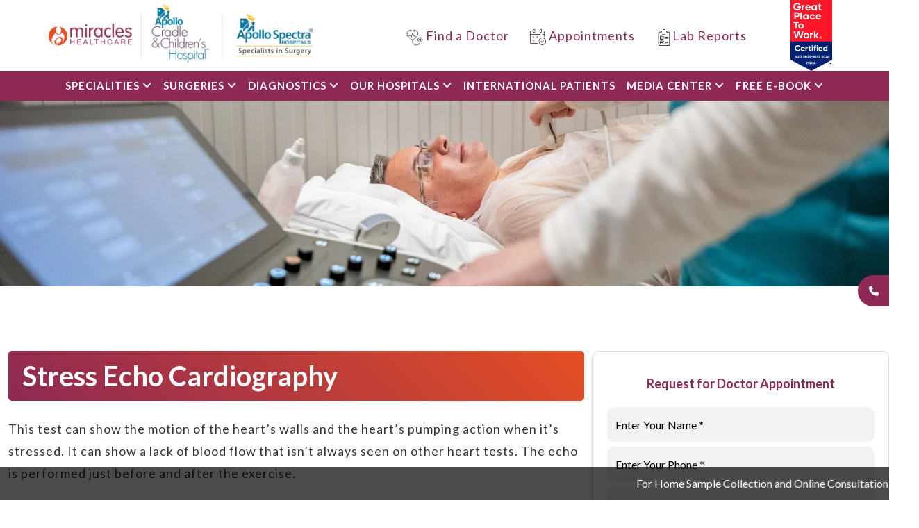

--- FILE ---
content_type: text/html; charset=UTF-8
request_url: https://www.miracleshealth.com/stress-echo-cardiography
body_size: 22570
content:
<!DOCTYPE html>
<html lang="en">

<head>

<!-- Google Tag Manager -->
<script>(function(w,d,s,l,i){w[l]=w[l]||[];w[l].push({'gtm.start':
new Date().getTime(),event:'gtm.js'});var f=d.getElementsByTagName(s)[0],
j=d.createElement(s),dl=l!='dataLayer'?'&l='+l:'';j.async=true;j.src=
'https://www.googletagmanager.com/gtm.js?id='+i+dl;f.parentNode.insertBefore(j,f);
})(window,document,'script','dataLayer','GTM-K6PCJSWX');</script>
<!-- End Google Tag Manager -->

    <meta charset="utf-8">
    <meta name="viewport" content="width=device-width,minimum-scale=1,initial-scale=1">
    <meta http-equiv="X-UA-Compatible" content="IE=edge">
    <title>Stess Echocardiography Centre in Gurgaon</title>
    <meta content="stress echocardiography test, stress echocardiography test near me, stress echo test gurgaon, stress echo test cost in gurgaon, stress echo test cost in gurgaon, stress echocardiography hospital in gurgaon, stress echocardiography doctors near gurgaon" name="keywords">
    <meta content="Book Your Stress Echocardiography Test at Miracles Mediclinic For Advanced Cardiac Care. Advanced Imaging Technology. Certified Radiologists. Book Your Appointment For Accurate Assessments." name="description">
    <meta name="author" content="Miracles Health">
    <meta name="copyright" content="Miracles Health">
    <meta name="Robots" content="index, follow">
    <!-- Open Graph Meta Tags -->
    <meta property="og:title" content="Stess Echocardiography Centre in Gurgaon" />
    <meta property="og:description" content="Book Your Stress Echocardiography Test at Miracles Mediclinic For Advanced Cardiac Care. Advanced Imaging Technology. Certified Radiologists. Book Your Appointment For Accurate Assessments." />
          <meta property="og:type" content="website" />
        <meta property="og:url" content="https://www.miracleshealth.com/stress-echo-cardiography" />
    <meta property="og:image" content="https://www.miracleshealth.com/assets/media/uploads/449/1721729809.webp" />
    <meta property="og:site_name" content="Miracles Health" />
    <meta property="og:locale" content="en_IN" />
    <meta property="og:image:width" content="1200" />
    <meta property="og:image:height" content="630" />
    <!-- Twitter Tags -->
    <meta name="twitter:title" content="Miracles Healthcare - Trusted Health Services in Gurgaon" />
    <meta name="twitter:description" content="We have been serving the health of Gurgaon since 2002. We provide healthcare services - Consultations, diagnostics, MRI/CT Scan, etc. in Sec-14, Sec-56 & Sec-82." />
    <meta name="twitter:image" content="https://x.com/miracles_health/photo" />
    <meta name="twitter:site" content="@miracles_health" />
    <meta name="twitter:creator" content="Miracles Health" />
    <!-- Facebook Tags -->
    <meta name="facebook-domain-verification" content="j0382jbvcgb0l621rb8ljn245kdop0" />
    <meta name="msvalidate.01" content="3989BBE682CCB1BBD043D145527B776B" />

    <!-- Favicon -->
    <link href="https://www.miracleshealth.com/assets/images/favicon.png" rel="icon">

    <!-- Google Web Fonts -->
    <link rel="preconnect" href="https://fonts.googleapis.com">
    <link rel="preconnect" href="https://fonts.gstatic.com" crossorigin>
    <link href="https://fonts.googleapis.com/css2?family=Lato:ital,wght@0,100;0,300;0,400;0,700;0,900;1,100;1,300;1,400;1,700;1,900&display=swap" rel="stylesheet">

    <!-- Icon Font Stylesheet -->
    <link rel="stylesheet" href="https://site-assets.fontawesome.com/releases/v6.5.1/css/all.css">
    <link href="https://cdn.jsdelivr.net/npm/bootstrap-icons@1.4.1/font/bootstrap-icons.css" rel="stylesheet">

    <!-- Libraries Stylesheet -->
    <link href="https://www.miracleshealth.com/assets/theme/lib/animate/animate.min.css" rel="stylesheet">


    <!-- Customized Bootstrap Stylesheet -->
    <link href="https://www.miracleshealth.com/assets/theme/css/theme/new_bootstrap.css" rel="stylesheet">

    <!-- Template Stylesheet -->
    <link href="https://www.miracleshealth.com/assets/theme/css/theme/custom.css" rel="stylesheet">

    <!-- Canonical Tag -->
    <link rel="canonical" href="https://www.miracleshealth.com/stress-echo-cardiography" >

    <link rel="preload" as="image" href="https://www.miracleshealth.com/assets/media/uploads/1080/17…" />

    <script src="https://ajax.googleapis.com/ajax/libs/jquery/3.6.4/jquery.min.js"></script>
    <script src='https://www.google.com/recaptcha/api.js' async></script>
<script type="text/javascript">
    (function(c,l,a,r,i,t,y){
        c[a]=c[a]||function(){(c[a].q=c[a].q||[]).push(arguments)};
        t=l.createElement(r);t.async=1;t.src="https://www.clarity.ms/tag/"+i;
        y=l.getElementsByTagName(r)[0];y.parentNode.insertBefore(t,y);
    })(window, document, "clarity", "script", "amypss2vxp");

// 	<!-- Facebook Pixel Code -->
  !function(f,b,e,v,n,t,s)
  {if(f.fbq)return;n=f.fbq=function(){n.callMethod?
  n.callMethod.apply(n,arguments):n.queue.push(arguments)};
  if(!f._fbq)f._fbq=n;n.push=n;n.loaded=!0;n.version='2.0';
  n.queue=[];t=b.createElement(e);t.async=!0;
  t.src=v;s=b.getElementsByTagName(e)[0];
  s.parentNode.insertBefore(t,s)}(window, document,'script',
  'https://connect.facebook.net/en_US/fbevents.js');
  fbq('init', '1627812107405806');
  fbq('track', 'PageView');
</script>

<script>
  </script>
<script type="application/ld+json">
{
 "@context": "https://www.schema.org/",
 "@type": "MedicalOrganization",
 "name": "Miracles Healthcare",
 "url": "https://www.miracleshealth.com/",
 "logo": "https://www.miracleshealth.com/assets/images/favicon.png",
 "image": "https://www.miracleshealth.com/assets/images/favicon.png",
 "description": "Miracles Healthcare is a network of healthcare facilities – OPD Consultations, Diagnostics, Women & Child Care, Fertility, Multispeciality Surgeries in Gurugram. Miracles Healthcare has a team of leading specialists.",
 "sameAs": [
   "https://www.facebook.com/miracles.healthcare.ggn",
   "https://www.youtube.com/channel/UCKa1JaNIkCLmd8DveWgNk8g",
   "https://mobile.twitter.com/miracles_health",
   "https://www.linkedin.com/company/miracleshealthcare",
   "https://www.instagram.com/miracleshealthcare"
 ],
 "location": [
  {
    "@type": "Hospital",
    "name": "Miracles Mediclinic",
    "url": "https://www.miracleshealth.com/miracles-apollo-cradle-sec-14",
    "image": "https://www.miracleshealth.com/assets/images/cradle14.jpg",
    "telephone": "0124-4797600",
    "address": {
       "@type": "PostalAddress",
       "streetAddress": "Sector 14, 1, 2 & 3, Sector 14",
       "addressLocality": "Gurugram",
       "addressRegion": "Haryana",
       "postalCode": "122001",
      "addressCountry": "India"
    },
    "areaServed": [{
      "@type": "City",
      "name": "Gurugram"
    }]
  },
  {
    "@type": "MedicalClinic",
    "name": "Miracles Mediclinic",
    "url": "https://www.miracleshealth.com/miracles-mediclinic-sec-14",
    "image": "https://www.miracleshealth.com/assets/images/med14.jpg",
    "telephone": "0124-4797600",
    "address": {
      "@type": "PostalAddress",
      "streetAddress": "Sector 14, 1, 2 & 3, Sector 14",
      "addressLocality": "Gurugram",
      "addressRegion": "Haryana",
      "postalCode": "122001",
      "addressCountry": "India"
    },
    "areaServed": [{
      "@type": "City",
      "name": "Gurgaon"
    }]
  },
  {
    "@type": "Hospital",
    "name": "Miracles Apollo Cradle / Spectra Hospital",
    "url": "https://www.miracleshealth.com/miracles-apollo-cradle-spectra-sec-82",
    "image": "https://www.miracleshealth.com/assets/images/cradle82-banner.jpg",
  "telephone": "0124-4797600",
    "address": {
      "@type": "PostalAddress",
      "streetAddress": "Sector 14, 1, 2 & 3, Sector 14 ",
      "addressLocality": "Gurugram",
      "addressRegion": "Haryana",
      "postalCode": "122001",
      "addressCountry": "India"
    },
    "areaServed": [{
      "@type": "City",
      "name": ["Gurgaon", "Manesar"]
    }]
  },
  {
    "@type": "Hospital",
    "name": "Miracles Apollo Cradle / Spectra Hospital",
    "url": "https://www.miracleshealth.com/miracles-mediclinic-sec-56",
    "image": "https://www.miracleshealth.com/assets/images/med56.jpg",
  "telephone": "0124-4797600",
    "address": {
      "@type": "PostalAddress",
      "streetAddress": "Sector 14, 1, 2 & 3, Sector 14 ",
      "addressLocality": "Gurugram",
      "addressRegion": "Haryana",
      "postalCode": "122001",
      "addressCountry": "India"
    },
    "areaServed": [{
      "@type": "City",
      "name": ["Gurgaon", "Manesar"]
    }]
  },
  {
    "@type": "Hospital",
    "name": "Miracles Apollo Cradle / Spectra Hospital",
    "url": "https://www.miracleshealth.com/miracles-ivf",
    "image": "https://www.miracleshealth.com/assets/images/ivf14.jpg",
  "telephone": "0124-4797600",
    "address": {
      "@type": "PostalAddress",
      "streetAddress": "Sector 14, 1, 2 & 3, Sector 14 ",
      "addressLocality": "Gurugram",
      "addressRegion": "Haryana",
      "postalCode": "122001",
      "addressCountry": "India"
    },
    "areaServed": [{
      "@type": "City",
      "name": ["Gurgaon", "Manesar"]
    }]
  }
 ]
}
</script>

<script type="application/ld+json">
{
 "@context": "http://schema.org",
 "@type": "ItemList",
 "itemListElement": [
  {
  "@type": "SiteNavigationElement",
  "name": "Find a doctor",
  "url": "https://www.miracleshealth.com/doctor-panel"
  },
  {
  "@type": "SiteNavigationElement",
  "name": "Book an Appointment",
  "url": "https://appointment.miracleshealth.com/"
  },
  {
  "@type": "SiteNavigationElement",
  "name": "Online Consultation",
  "url": "https://www.miracleshealth.com/online-consultation"
  },
  {
  "@type": "SiteNavigationElement",
  "name": "Online Consultation",
  "url": "https://www.miracleshealth.com/diagnostic-services"
  },
  {
  "@type": "SiteNavigationElement",
  "name": "Online Consultation",
  "url": "https://www.miracleshealth.com/home-sample-collection"
  },
  {
  "@type": "SiteNavigationElement",
  "name": "Online Consultation",
  "url": "https://www.miracleshealth.com/specialities"
  },
  {
  "@type": "SiteNavigationElement",
  "name": "Online Consultation",
  "url": "https://www.miracleshealth.com/surgeries"
  },
  {
  "@type": "SiteNavigationElement",
  "name": "Online Consultation",
  "url": "https://www.miracleshealth.com/diagnostic-test"
  },
  {
  "@type": "SiteNavigationElement",
  "name": "Online Consultation",
  "url": "https://www.miracleshealth.com/international-patients"
  },
  {
  "@type": "SiteNavigationElement",
  "name": "Online Consultation",
  "url": "https://www.miracleshealth.com/miracles-apollo-cradle-sec-14"
  },
  {
  "@type": "SiteNavigationElement",
  "name": "Online Consultation",
  "url": "https://www.miracleshealth.com/miracles-mediclinic-sec-14"
  },
  {
  "@type": "SiteNavigationElement",
  "name": "Online Consultation",
  "url": "https://www.miracleshealth.com/miracles-apollo-cradle-spectra-sec-82"
  },
  {
  "@type": "SiteNavigationElement",
  "name": "Online Consultation",
  "url": "https://www.miracleshealth.com/miracles-mediclinic-sec-56"
  },
  {
  "@type": "SiteNavigationElement",
  "name": "Online Consultation",
  "url": "https://www.miracleshealth.com/miracles-ivf"
  },
  {
  "@type": "SiteNavigationElement",
  "name": "Online Consultation",
  "url": "https://www.miracleshealth.com/miracles-ivf"
  },
  {
  "@type": "SiteNavigationElement",
  "name": "Blogs",
  "url": "https://www.miracleshealth.com/blog"
  },
  {
  "@type": "SiteNavigationElement",
  "name": "Blogs",
  "url": "https://www.miracleshealth.com/case-studies"
  },
  {
  "@type": "SiteNavigationElement",
  "name": "Blogs",
  "url": "https://www.miracleshealth.com/news"
  },
  {
  "@type": "SiteNavigationElement",
  "name": "Blogs",
  "url": "https://www.miracleshealth.com/events"
  },
  {
  "@type": "SiteNavigationElement",
  "name": "Blogs",
  "url": "https://www.miracleshealth.com/events"
  },
  {
  "@type": "SiteNavigationElement",
  "name": "Blogs",
  "url": "https://www.miracleshealth.com/gallery"
  },
  {
  "@type": "SiteNavigationElement",
  "name": "Contact us",
  "url": "https://www.miracleshealth.com/contact"
  }
  ]
}
</script>



<script type="text/javascript">
function toggleContent() {
var content = document.querySelector('.collapse-content');
var button = document.querySelector('.show-more-btn');

if (content.classList.contains('expanded')) {
  content.classList.remove('expanded');
  button.textContent = 'Show More';
} else {
  content.classList.add('expanded');
  button.textContent = 'Show Less';
}
}

</script>
<style media="screen">
.collapse-content {
overflow: hidden;
display: -webkit-box;
-webkit-line-clamp: 12; /* Show only 5 lines initially */
-webkit-box-orient: vertical;
transition: all 0.5s ease-in-out;
}

.collapse-content.expanded {
display: block;
-webkit-line-clamp: unset;
overflow: visible;
}

.show-more-btn {
background-color: #800040;
color: #fff;
border: none;
padding: 8px 16px;
cursor: pointer;
margin-top: 10px;
}

</style>

</head>

<body>

  <!-- Google Tag Manager (noscript) -->
  <noscript><iframe src="https://www.googletagmanager.com/ns.html?id=GTM-K6PCJSWX"
  height="0" width="0" style="display:none;visibility:hidden"></iframe></noscript>
  <!-- End Google Tag Manager (noscript) -->

<!-- sidebar-button -->
<div class=nav-sticky>
<div class="buttons-side">
  <div  id="phone1" class="buttonside">
    <a href="#" id="btnside"><i class="fa fa-phone fa-sm"></i></a>
  </div>
  <div id="div1" class="slide">
    <div class="row">
      <div class="col-lg-10">
        <ul class="col-10">
          <li><i class="fa fa-phone dmenue-icon fa-sm" aria-hidden="true"></i><a href="tel:01244797600">Sec-14 - 0124-479-7600</a></li>
          <li><i class="fa fa-phone dmenue-icon fa-sm" aria-hidden="true"></i><a href="tel:+919069068800">Sec-56 - 906-906-8800</a></li>
          <li><i class="fa fa-phone dmenue-icon fa-sm" aria-hidden="true"></i><a href="tel:01243528282">Sec 82 - 0124-352-8282 </a></li>
          <li><i class="fa fa-phone dmenue-icon fa-sm" aria-hidden="true"></i><a href="tel:8800563563">IVF - 880-056-3563</a></li>
        </ul>
      </div>
      <div class="col-lg-2">
        <i class="fa fa-times fa-1x"></i>
      </div>
    </div>

  </div>


</div>
    <header>

        <!-- header logo code -->
        <div class="container header-top2">
            <!-- <div class="container"> -->
            <div class="row ">
                <div class="h-top2-box col-md-4 d-flex">
                    <a href="https://www.miracleshealth.com/"><img src="https://www.miracleshealth.com/assets/theme/img/miracls_Logos.webp" alt="logo" loading="lazy"></a>
                </div>
                <div class="h-top2-box2 col-md-8 d-flex align-items-center justify-content-end mb-md-0">
                    <ul class="header-top2-list ">
                        <li><a href="https://www.miracleshealth.com/doctor-panel" target="_blank">
                          <svg width="24" height="24" viewBox="0 0 24 24" fill="none" xmlns="http://www.w3.org/2000/svg">
                              <path d="M3.83862 11.6841C6.07056 13.8948 8.80637 15.307 8.80637 15.307C8.80637 15.307 16.6128 11.2796 16.6128 6.17702C16.6128 3.72154 14.7322 1.70605 12.408 1.70605" stroke="#58595B" stroke-linecap="round" stroke-linejoin="round"></path>
                              <path d="M5.20484 1.70972C2.88065 1.70972 1 3.7252 1 6.18068C1 7.50068 1.52161 8.74617 2.29516 9.87101" stroke="#58595B" stroke-linecap="round" stroke-linejoin="round"></path>
                              <path d="M6.32257 3.12903C6.91049 3.12903 7.38709 2.65243 7.38709 2.06452C7.38709 1.4766 6.91049 1 6.32257 1C5.73466 1 5.25806 1.4766 5.25806 2.06452C5.25806 2.65243 5.73466 3.12903 6.32257 3.12903Z" stroke="#58595B" stroke-linecap="round" stroke-linejoin="round"></path>
                              <path d="M11.2903 3.12903C11.8783 3.12903 12.3549 2.65243 12.3549 2.06452C12.3549 1.4766 11.8783 1 11.2903 1C10.7024 1 10.2258 1.4766 10.2258 2.06452C10.2258 2.65243 10.7024 3.12903 11.2903 3.12903Z" stroke="#58595B" stroke-linecap="round" stroke-linejoin="round"></path>
                              <path d="M19.8064 16.9677V17.5C19.8064 20.5232 17.3296 23 14.3064 23C11.2832 23 8.8064 20.5232 8.8064 17.5V15.5483" stroke="#58595B" stroke-linecap="round" stroke-linejoin="round"></path>
                              <path d="M18.387 18.05C17.3367 17.5284 16.6128 16.4461 16.6128 15.1935C16.6128 13.43 18.0428 12 19.8063 12C21.5699 12 22.9999 13.43 22.9999 15.1935C22.9999 16.4461 22.276 17.5284 21.2257 18.05" stroke="#58595B" stroke-linecap="round" stroke-linejoin="round"></path>
                              <path d="M19.8066 16.613C20.5904 16.613 21.2259 15.9775 21.2259 15.1936C21.2259 14.4098 20.5904 13.7743 19.8066 13.7743C19.0227 13.7743 18.3872 14.4098 18.3872 15.1936C18.3872 15.9775 19.0227 16.613 19.8066 16.613Z" fill="#F04E30" stroke="#58595B" stroke-linecap="round" stroke-linejoin="round"></path>
                              <path d="M1 9.87098H4.19355L5.25806 8.09679L7.03226 11.6452L9.16129 5.61292L10.9355 9.87098H12.7097" stroke="#58595B" stroke-linecap="square" stroke-linejoin="round"></path>
                            </svg>

                           Find a Doctor</a>
                        </li>
                        <li class="nav-item dropdown">
                            <a href="#"><svg width="23" height="23" viewBox="0 0 23 23" fill="none" xmlns="http://www.w3.org/2000/svg">
                                <path d="M17.7283 12.0005C16.3305 12.0005 14.9898 12.58 14.0013 13.6114C13.0129 14.6429 12.4575 16.0419 12.4575 17.5005C12.4575 18.9591 13.0129 20.358 14.0013 21.3895C14.9898 22.4209 16.3305 23.0004 17.7283 23.0004C19.1262 23.0004 20.4669 22.4209 21.4554 21.3895C22.4438 20.358 22.9992 18.9591 22.9992 17.5005C22.9992 16.0419 22.4438 14.6429 21.4554 13.6114C20.4669 12.58 19.1262 12.0005 17.7283 12.0005ZM17.7283 22.0004C16.5845 22.0004 15.4877 21.5264 14.6789 20.6825C13.8701 19.8386 13.4159 18.694 13.4159 17.5005C13.4159 16.3069 13.8701 15.1624 14.6789 14.3184C15.4876 13.4745 16.5845 13.0005 17.7283 13.0005C18.8722 13.0005 19.969 13.4745 20.7778 14.3184C21.5866 15.1623 22.0408 16.3069 22.0408 17.5005C22.0408 18.694 21.5866 19.8385 20.7778 20.6825C19.9691 21.5264 18.8722 22.0004 17.7283 22.0004Z" fill="#58595B"></path>
                                <path d="M19.2531 15.7596L16.9292 18.1795L16.2055 17.4244V17.4246C16.1157 17.3299 15.9931 17.2767 15.8654 17.2767C15.7376 17.2767 15.6152 17.3299 15.5251 17.4246C15.3393 17.6195 15.3393 17.9345 15.5251 18.1297L16.5937 19.2396C16.7805 19.4334 17.0824 19.4334 17.2693 19.2396L19.9335 16.4646C20.1201 16.2685 20.119 15.9517 19.9311 15.757C19.7432 15.5625 19.4397 15.5635 19.2532 15.7596L19.2531 15.7596Z" fill="#58595B"></path>
                                <path d="M11.1789 20H1.91665C1.66246 20 1.41874 19.8948 1.23906 19.7071C1.05918 19.5196 0.958295 19.2653 0.958295 19V8.00007H14.8541C15.1188 8.00007 15.3333 7.77624 15.3333 7.50007C15.3333 7.2239 15.1188 7.00007 14.8541 7.00007H0.958295V4.00009C0.958295 3.73486 1.05918 3.48054 1.23906 3.29304C1.41874 3.10535 1.66244 3.00007 1.91665 3.00007H4.0729V3.50007C4.0729 3.89792 4.22432 4.27937 4.49385 4.56082C4.76357 4.84206 5.12913 5.00007 5.5104 5.00007H5.98957C6.37084 5.00007 6.7364 4.84206 7.00612 4.56082C7.27565 4.27937 7.42708 3.89792 7.42708 3.50007V3.00007H13.6562V3.50007C13.6562 3.89792 13.8077 4.27937 14.0772 4.56082C14.3469 4.84206 14.7125 5.00007 15.0938 5.00007H15.5729C15.9542 5.00007 16.3197 4.84206 16.5895 4.56082C16.859 4.27937 17.0104 3.89792 17.0104 3.50007V3.00007H19.1667C19.4209 3.00007 19.6646 3.10535 19.8443 3.29304C20.0241 3.48054 20.125 3.73484 20.125 4.00009V7.00007H17.9783C17.7136 7.00007 17.4991 7.2239 17.4991 7.50007C17.4991 7.77624 17.7136 8.00007 17.9783 8.00007H20.125V10.97C20.125 11.2461 20.3395 11.4699 20.6042 11.4699C20.8689 11.4699 21.0834 11.2461 21.0834 10.97V3.99999C21.0834 3.46954 20.8814 2.96094 20.522 2.58575C20.1625 2.21075 19.675 2 19.1667 2H17.0104V1.5C17.0104 1.10215 16.859 0.720706 16.5895 0.439258C16.3198 0.158009 15.9542 0 15.5729 0H15.0938C14.7125 0 14.3469 0.158009 14.0772 0.439258C13.8077 0.720701 13.6563 1.10215 13.6563 1.5V2H7.4271V1.5C7.4271 1.10215 7.27567 0.720706 7.00614 0.439258C6.73642 0.158009 6.37086 0 5.98959 0H5.51042C5.12915 0 4.76359 0.158009 4.49387 0.439258C4.22434 0.720701 4.07291 1.10215 4.07291 1.5V2H1.91667C1.40832 2 0.92091 2.21074 0.561344 2.58575C0.201969 2.96094 0 3.46954 0 3.99999V18.9999C0 19.5304 0.201959 20.039 0.561344 20.4142C0.920905 20.7892 1.40832 20.9999 1.91667 20.9999H11.179C11.4436 20.9999 11.6581 20.7761 11.6581 20.4999C11.6581 20.2237 11.4436 20 11.1789 20ZM14.6145 1.50012C14.6145 1.22395 14.829 1.00012 15.0937 1.00012H15.5728C15.6999 1.00012 15.8218 1.05286 15.9116 1.14661C16.0015 1.24036 16.052 1.36751 16.052 1.50012V3.50011C16.052 3.63273 16.0015 3.75988 15.9116 3.85362C15.8218 3.94737 15.6999 4.00011 15.5728 4.00011H15.0937C14.829 4.00011 14.6145 3.77628 14.6145 3.50011V1.50012ZM5.03118 1.50012C5.03118 1.22395 5.24568 1.00012 5.51035 1.00012H5.98951C6.1166 1.00012 6.23845 1.05286 6.3283 1.14661C6.41814 1.24036 6.46868 1.36751 6.46868 1.50012V3.50011C6.46868 3.63273 6.41814 3.75988 6.3283 3.85362C6.23845 3.94737 6.1166 4.00011 5.98951 4.00011H5.51035C5.24568 4.00011 5.03118 3.77628 5.03118 3.50011V1.50012Z" fill="#58595B"></path>
                                <path d="M11.4992 11.0007C11.4992 11.5531 11.0702 12.0007 10.5409 12.0007C10.0115 12.0007 9.58252 11.5531 9.58252 11.0007C9.58252 10.4484 10.0115 10.0007 10.5409 10.0007C11.0702 10.0007 11.4992 10.4484 11.4992 11.0007Z" fill="#F04E30"></path>
                                <path d="M5.75187 11.0007C5.75187 11.5531 5.32287 12.0007 4.79354 12.0007C4.26421 12.0007 3.83521 11.5531 3.83521 11.0007C3.83521 10.4484 4.26421 10.0007 4.79354 10.0007C5.32287 10.0007 5.75187 10.4484 5.75187 11.0007Z" fill="#F04E30"></path>
                                <path d="M5.75187 16.4995C5.75187 17.0519 5.32287 17.4995 4.79354 17.4995C4.26421 17.4995 3.83521 17.0518 3.83521 16.4995C3.83521 15.9472 4.26421 15.4995 4.79354 15.4995C5.32287 15.4995 5.75187 15.9472 5.75187 16.4995Z" fill="#F04E30"></path>
                              </svg>
                                Appointments</a>
                            <div class="dropdown-menu desktop-drop-menue only-desk">
                                <ul>
                                    <li><a href="https://appointment.miracleshealth.com/" target="_blank" class="dropdown-item">Doctor Appointment</a></li>
                                    <li><a href="https://www.miracleshealth.com/online-consultation" target="_blank" class="dropdown-item">Online Consultation</a></li>
                                    <li><a href="https://www.miracleshealth.com/diagnostic-services" target="_blank" class="dropdown-item">Diagnostic Appointment</a>
                                    </li>
                                    <li><a href="https://www.miracleshealth.com/home-sample-collection" target="_blank" class="dropdown-item">Home Sample Collection</a>
                                    </li>
                                </ul>
                            </div>

                        </li>

                        <!-- <li><a href="https://www.miracleshealth.com/online-consultation" target="_blank"><img src="https://www.miracleshealth.com/assets/theme/img/online-consultation.png" alt="doctor-icon" class="online-img me-1">Online Consultation</a></li> -->
                        <li><a href="https://patient-portal.miracleshealth.com/" target="_blank"><svg width="24" height="24" xmlns="http://www.w3.org/2000/svg" viewBox="0 0 32 32" id="report"><path d="M24.5,5H21.949A2.5,2.5,0,0,0,19.5,3H19a3,3,0,0,0-6,0h-.5a2.5,2.5,0,0,0-2.449,2H7.5A2.5,2.5,0,0,0,5,7.5v22A2.5,2.5,0,0,0,7.5,32h17A2.5,2.5,0,0,0,27,29.5V7.5A2.5,2.5,0,0,0,24.5,5Zm-12-1h1a.5.5,0,0,0,.5-.5V3a2,2,0,0,1,4,0v.5a.5.5,0,0,0,.5.5h1a1.5,1.5,0,0,1,0,3h-7a1.5,1.5,0,0,1,0-3ZM26,29.5A1.5,1.5,0,0,1,24.5,31H7.5A1.5,1.5,0,0,1,6,29.5V7.5A1.5,1.5,0,0,1,7.5,6h2.551A2.5,2.5,0,0,0,12.5,8h7a2.5,2.5,0,0,0,2.449-2H24.5A1.5,1.5,0,0,1,26,7.5ZM9.5,20h4A1.5,1.5,0,0,0,15,18.5v-1a.5.5,0,0,0-1,0v1a.5.5,0,0,1-.5.5h-4a.5.5,0,0,1-.5-.5v-4a.5.5,0,0,1,.5-.5h4a.5.5,0,0,0,0-1h-4A1.5,1.5,0,0,0,8,14.5v4A1.5,1.5,0,0,0,9.5,20Zm5.682-6.354L12,16.828l-1.182-1.182a.5.5,0,0,0-.707.707l1.536,1.535a.5.5,0,0,0,.707,0l3.536-3.535a.5.5,0,0,0-.707-.707ZM14.5,26a.5.5,0,0,0-.5.5v1a.5.5,0,0,1-.5.5h-4a.5.5,0,0,1-.5-.5v-4a.5.5,0,0,1,.5-.5h4a.5.5,0,0,0,0-1h-4A1.5,1.5,0,0,0,8,23.5v4A1.5,1.5,0,0,0,9.5,29h4A1.5,1.5,0,0,0,15,27.5v-1A.5.5,0,0,0,14.5,26Zm.682-3.354L12,25.828l-1.182-1.182a.5.5,0,0,0-.707.707l1.536,1.535a.5.5,0,0,0,.707,0l3.536-3.535a.5.5,0,0,0-.707-.707ZM12.5,11h6a.5.5,0,0,0,0-1h-6a.5.5,0,0,0,0,1Zm11,4h-6a.5.5,0,0,0,0,1h6a.5.5,0,0,0,0-1Zm0,2h-6a.5.5,0,0,0,0,1h6a.5.5,0,0,0,0-1Zm0,7h-6a.5.5,0,0,0,0,1h6a.5.5,0,0,0,0-1Zm0,2h-6a.5.5,0,0,0,0,1h6a.5.5,0,0,0,0-1Z"></path></svg>Lab Reports</a></li>
                        <!-- <li><a href="https://patient-portal.miracleshealth.com/" target="_blank"><img src="https://www.miracleshealth.com/assets/theme/img/medical-record.png" alt="doctor-icon"> Patient Portal</a>
                        </li>-->

                    </ul>
                         <img width="60px;" height="100%" src="https://www.miracleshealth.com/assets/theme/certificate/certificate.png" alt="certificate" class="ms-5">
                </div>
            </div>
            <!-- </div> -->

        </div>
        <nav class="navbar navbar-expand-lg navbar-dark main-navbar desktop-nav ">
            <div class="container-fluid ">
                <ul class="navbar-nav me-auto mb-2 mb-lg-0 nav-barrset">
                    <li class="nav-item dropdown">
                        <a class="nav-link" href="#">
                            SPECIALITIES <i class="fa fa-angle-down dmenue-icon" aria-hidden="true"></i>
                        </a>
                        <div class="dropdown-menu desktop-drop-menue new-desk-menue">
                            <ul>
                                                                                                <li><a href="https://www.miracleshealth.com/cardiology" class="dropdown-item">Cardiology</a></li>
                                                                                                                                <li><a href="https://www.miracleshealth.com/dental" class="dropdown-item">Dental</a></li>
                                                                                                                                <li><a href="https://www.miracleshealth.com/dietician" class="dropdown-item">Dietician</a></li>
                                                                                                                                <li><a href="https://www.miracleshealth.com/endocrinology" class="dropdown-item">Endocrinology</a></li>
                                                                                                                                <li><a href="https://www.miracleshealth.com/ent" class="dropdown-item">ENT</a></li>
                                                                                                                                <li><a href="https://www.miracleshealth.com/fertility" class="dropdown-item">Fertility</a></li>
                                                                                                                                <li><a href="https://www.miracleshealth.com/fetal-medicine" class="dropdown-item">Fetal Medicine</a></li>
                                                                                                                                <li><a href="https://www.miracleshealth.com/gastroenterology" class="dropdown-item">Gastroenterology</a></li>
                                                                                          </ul>
                            <ul>
                                                                                                <li><a href="https://www.miracleshealth.com/general-surgery" class="dropdown-item">General Surgery</a></li>
                                                                                                                                <li><a href="https://www.miracleshealth.com/gynaecology" class="dropdown-item">Gynaecology</a></li>
                                                                                                                                <li><a href="https://www.miracleshealth.com/internal-medicine" class="dropdown-item">Internal Medicine</a></li>
                                                                                                                                <li><a href="https://www.miracleshealth.com/neonatology" class="dropdown-item">Neonatology</a></li>
                                                                                                                                <li><a href="https://www.miracleshealth.com/nephrology-dialysis" class="dropdown-item">Nephrology / Dialysis</a></li>
                                                                                                                                <li><a href="https://www.miracleshealth.com/neurology" class="dropdown-item">Neurology</a></li>
                                                                                                                                <li><a href="https://www.miracleshealth.com/obstetrics-and-gynaecology" class="dropdown-item">Obstetrics and Gynaecology</a></li>
                                                                                                                                <li><a href="https://www.miracleshealth.com/ophthalmology" class="dropdown-item">Ophthalmology</a></li>
                                                                                          </ul>
                            <ul>
                                                                                                <li><a href="https://www.miracleshealth.com/orthopaedics" class="dropdown-item">Orthopaedics</a></li>
                                                                                                                                <li><a href="https://www.miracleshealth.com/paediatric" class="dropdown-item">Paediatric</a></li>
                                                                                                                                <li><a href="https://www.miracleshealth.com/physiotherapy" class="dropdown-item">Physiotherapy</a></li>
                                                                                                                                <li><a href="https://www.miracleshealth.com/pulmonology" class="dropdown-item">Pulmonology</a></li>
                                                                                                                                <li><a href="https://www.miracleshealth.com/radiology" class="dropdown-item">Radiology</a></li>
                                                                                                                                <li><a href="https://www.miracleshealth.com/urology" class="dropdown-item">Urology</a></li>
                                                                                                                                                          <li><a href="https://www.miracleshealth.com/specialities" class="dropdown-item">Show More</a></li>
                            </ul>
                        </div>
                    </li>
                    <li class="nav-item dropdown">
                        <a class="nav-link" href="#">
                            SURGERIES <i class="fa fa-angle-down dmenue-icon" aria-hidden="true"></i>
                        </a>
                        <div class="dropdown-menu desktop-drop-menue new-desk-menue">
                                                      <ul>
                                                                                                                                <li class="nav-item dropend"><a href="#" class="dropdown-item">ENT</a>
                                  <ul class="dropdown-sub-menu">
                                                                                                                  <li class="nav-item dropend"><a href="https://www.miracleshealth.com/tonsillectomy-tonsil-surgery" class="dropdown-item">Tonsillectomy (Tonsil Surgery)</a></li>
                                                                                                                                                        <li class="nav-item dropend"><a href="https://www.miracleshealth.com/adenoidectomy-adenoid-removal" class="dropdown-item">Adenoidectomy (Adenoid Removal)</a></li>
                                                                                                                                                        <li class="nav-item dropend"><a href="https://www.miracleshealth.com/rhinoplasty-nose-surgery" class="dropdown-item">Rhinoplasty (Nose Surgery)</a></li>
                                                                                                                                                        <li class="nav-item dropend"><a href="https://www.miracleshealth.com/cochlear-implant" class="dropdown-item">Cochlear Implant</a></li>
                                                                                                                                                        <li class="nav-item dropend"><a href="https://www.miracleshealth.com/fess-functional-endoscopic-sinus-surgery" class="dropdown-item">Fess Functional Endoscopic Sinus Surgery</a></li>
                                                                                                                                                        <li class="nav-item dropend"><a href="https://www.miracleshealth.com/septoplasty-nasal-septum-surgery" class="dropdown-item">Septoplasty (Nasal Septum Surgery)</a></li>
                                                                                                                                                                                                                                                             <li><a class="dropdown-item" href="https://www.miracleshealth.com/surgeries">Show More</a></li>
                            </ul>
                                </li>
                                                                                                                                                            <li class="nav-item dropend"><a href="#" class="dropdown-item">Fertility</a>
                                  <ul class="dropdown-sub-menu">
                                                                                                                  <li class="nav-item dropend"><a href="https://www.miracleshealth.com/pesa-tesa" class="dropdown-item">PESA / TESA</a></li>
                                                                                                                                                        <li class="nav-item dropend"><a href="https://www.miracleshealth.com/laser-assisted-hatching" class="dropdown-item">Laser Assisted Hatching</a></li>
                                                                                                                                                        <li class="nav-item dropend"><a href="https://www.miracleshealth.com/ivf" class="dropdown-item">IVF</a></li>
                                                                                                                                                        <li class="nav-item dropend"><a href="https://www.miracleshealth.com/iui-intrauterine-insemination" class="dropdown-item">IUI (Intrauterine Insemination)</a></li>
                                                                                                                                                        <li class="nav-item dropend"><a href="https://www.miracleshealth.com/icsi-picsi" class="dropdown-item">ICSI - PICSI</a></li>
                                                                                                                                                        <li class="nav-item dropend"><a href="https://www.miracleshealth.com/testicular-biopsy-male-infertility-test" class="dropdown-item">Testicular Biopsy (Male Infertility Test)</a></li>
                                                                                                                                                        <li class="nav-item dropend"><a href="https://www.miracleshealth.com/blastocyst-culture" class="dropdown-item">Blastocyst Culture</a></li>
                                                                                                                                                        <li class="nav-item dropend"><a href="https://www.miracleshealth.com/egg-sperm-embryo-freezing" class="dropdown-item">Egg / Sperm / Embryo Freezing</a></li>
                                                                                                         <li><a class="dropdown-item" href="https://www.miracleshealth.com/surgeries">Show More</a></li>
                            </ul>
                                </li>
                                                                                                                                                            <li class="nav-item dropend"><a href="#" class="dropdown-item">General Surgery</a>
                                  <ul class="dropdown-sub-menu">
                                                                                                                  <li class="nav-item dropend"><a href="https://www.miracleshealth.com/laser-anal-fistula-surgery" class="dropdown-item">Laser Anal Fistula Surgery</a></li>
                                                                                                                                                        <li class="nav-item dropend"><a href="https://www.miracleshealth.com/laser-anal-fissure-surgery" class="dropdown-item">Laser Anal Fissure Surgery</a></li>
                                                                                                                                                        <li class="nav-item dropend"><a href="https://www.miracleshealth.com/haemorrhoidectomy-piles-surgery" class="dropdown-item">Haemorrhoidectomy (Piles Surgery)</a></li>
                                                                                                                                                        <li class="nav-item dropend"><a href="https://www.miracleshealth.com/cholecystectomy-gallbladder-removal-surgery" class="dropdown-item">Cholecystectomy (Gallbladder Removal Surgery)</a></li>
                                                                                                                                                        <li class="nav-item dropend"><a href="https://www.miracleshealth.com/hernia-repair" class="dropdown-item">Hernia Repair</a></li>
                                                                                                                                                        <li class="nav-item dropend"><a href="https://www.miracleshealth.com/laproscopic-surgery" class="dropdown-item">Laparoscopic Surgery</a></li>
                                                                                                                                                        <li class="nav-item dropend"><a href="https://www.miracleshealth.com/laser-pilonidal-sinus-surgery" class="dropdown-item">Laser Pilonidal Sinus Surgery</a></li>
                                                                                                                                                        <li class="nav-item dropend"><a href="https://www.miracleshealth.com/laser-surgery" class="dropdown-item">Laser Surgery</a></li>
                                                                                                         <li><a class="dropdown-item" href="https://www.miracleshealth.com/surgeries">Show More</a></li>
                            </ul>
                                </li>
                                                                                                                                                            <li class="nav-item dropend"><a href="#" class="dropdown-item">Gynaecology</a>
                                  <ul class="dropdown-sub-menu">
                                                                                                                  <li class="nav-item dropend"><a href="https://www.miracleshealth.com/iud-mirena-insertion" class="dropdown-item">IUD (Mirena Insertion)</a></li>
                                                                                                                                                        <li class="nav-item dropend"><a href="https://www.miracleshealth.com/uterus-removal-surgery" class="dropdown-item">Uterus Removal Surgery</a></li>
                                                                                                                                                        <li class="nav-item dropend"><a href="https://www.miracleshealth.com/hysterectomy" class="dropdown-item">Hysterectomy</a></li>
                                                                                                                                                        <li class="nav-item dropend"><a href="https://www.miracleshealth.com/myomectomy" class="dropdown-item">Myomectomy</a></li>
                                                                                                                                                        <li class="nav-item dropend"><a href="https://www.miracleshealth.com/metroplasty-surgery" class="dropdown-item">Metroplasty Surgery</a></li>
                                                                                                                                                        <li class="nav-item dropend"><a href="https://www.miracleshealth.com/ovarian-cyst-removal-cystectomy-surgery" class="dropdown-item">Ovarian Cyst Removal Cystectomy Surgery</a></li>
                                                                                                                                                        <li class="nav-item dropend"><a href="https://www.miracleshealth.com/hysteroscopy-surgery" class="dropdown-item">Hysteroscopy Surgery</a></li>
                                                                                                                                                        <li class="nav-item dropend"><a href="https://www.miracleshealth.com/uterine-fibroid-removal" class="dropdown-item">Uterine Fibroid Removal</a></li>
                                                                                                         <li><a class="dropdown-item" href="https://www.miracleshealth.com/surgeries">Show More</a></li>
                            </ul>
                                </li>
                                                                                                                                                            <li class="nav-item dropend"><a href="#" class="dropdown-item">Obstetrics and Gynaecology</a>
                                  <ul class="dropdown-sub-menu">
                                                                                                                  <li class="nav-item dropend"><a href="https://www.miracleshealth.com/normal-delivery" class="dropdown-item">Normal Delivery</a></li>
                                                                                                                                                        <li class="nav-item dropend"><a href="https://www.miracleshealth.com/caesarean-delivery" class="dropdown-item">Caesarean Delivery</a></li>
                                                                                                                                                        <li class="nav-item dropend"><a href="https://www.miracleshealth.com/dilation-and-curettage-surgery" class="dropdown-item">Dilation and Curettage Surgery</a></li>
                                                                                                                                                                                                                                                                                                                                                                                                                                                                                           <li><a class="dropdown-item" href="https://www.miracleshealth.com/surgeries">Show More</a></li>
                            </ul>
                                </li>
                                                                                                                                                            <li class="nav-item dropend"><a href="#" class="dropdown-item">Orthopaedics</a>
                                  <ul class="dropdown-sub-menu">
                                                                                                                  <li class="nav-item dropend"><a href="https://www.miracleshealth.com/meniscectomy-meniscus-tear-surgery" class="dropdown-item">Meniscectomy (Meniscus Tear Surgery)</a></li>
                                                                                                                                                        <li class="nav-item dropend"><a href="https://www.miracleshealth.com/acl-reconstruction-surgery" class="dropdown-item">ACL Reconstruction Surgery</a></li>
                                                                                                                                                        <li class="nav-item dropend"><a href="https://www.miracleshealth.com/bilateral-knee-replacement-surgery" class="dropdown-item">Bilateral Knee Replacement Surgery</a></li>
                                                                                                                                                        <li class="nav-item dropend"><a href="https://www.miracleshealth.com/partial-knee-replacement-surgery" class="dropdown-item">Partial Knee Replacement Surgery</a></li>
                                                                                                                                                        <li class="nav-item dropend"><a href="https://www.miracleshealth.com/partial-hip-replacement-surgery" class="dropdown-item">Partial Hip Replacement Surgery</a></li>
                                                                                                                                                        <li class="nav-item dropend"><a href="https://www.miracleshealth.com/minimally-invasive-spine-surgery" class="dropdown-item">Minimally Invasive Spine Surgery</a></li>
                                                                                                                                                        <li class="nav-item dropend"><a href="https://www.miracleshealth.com/shoulder-replacement-surgery" class="dropdown-item">Shoulder Replacement Surgery</a></li>
                                                                                                                                                        <li class="nav-item dropend"><a href="https://www.miracleshealth.com/knee-arthroscopy-surgery" class="dropdown-item">Knee Arthroscopy Surgery</a></li>
                                                                                                         <li><a class="dropdown-item" href="https://www.miracleshealth.com/surgeries">Show More</a></li>
                            </ul>
                                </li>
                                                                                                                                                            <li class="nav-item dropend"><a href="#" class="dropdown-item">Pulmonology</a>
                                  <ul class="dropdown-sub-menu">
                                                                                                                  <li class="nav-item dropend"><a href="https://www.miracleshealth.com/bronchoscopy" class="dropdown-item">Bronchoscopy</a></li>
                                                                                                                                                                                                                                                                                                                                                                                                                                                                                                                                                                                                                                               <li><a class="dropdown-item" href="https://www.miracleshealth.com/surgeries">Show More</a></li>
                            </ul>
                                </li>
                                                                                                                                                                                  </ul>
                                                        
                        </div>
                    </li>
                    

                    <li class="nav-item dropdown">
                        <a class="nav-link" href="#">
                            DIAGNOSTICS <i class="fa fa-angle-down dmenue-icon" aria-hidden="true"></i>
                        </a>
                        <div class="dropdown-menu desktop-drop-menue new-desk-menue">
                          <ul>
                                                                                                                    <li class="nav-item dropend"><a href="#" class="dropdown-item">Radiology</a>
                                <ul class="dropdown-sub-menu">
                                                                                                                                              <li><a href="https://www.miracleshealth.com/mri-scan" class="dropdown-item">MRI Scan</a></li>
                                                                                                                                                <li><a href="https://www.miracleshealth.com/xray" class="dropdown-item">X-RAYS</a></li>
                                                                                                                                                <li><a href="https://www.miracleshealth.com/bmd" class="dropdown-item">Bone Mineral Density (BMD)</a></li>
                                                                                                                                                <li><a href="https://www.miracleshealth.com/ultrasound" class="dropdown-item">Ultrasound (USG)</a></li>
                                                                                                                                                <li><a href="https://www.miracleshealth.com/mammography" class="dropdown-item">Mammography</a></li>
                                                                                                                                                <li><a href="https://www.miracleshealth.com/ct-scan" class="dropdown-item">CT Scan</a></li>
                                                                                                                                                <li><a href="https://www.miracleshealth.com/ultrasound-level-2" class="dropdown-item">Ultrasound Level 2</a></li>
                                                                                                                                                <li><a href="https://www.miracleshealth.com/tvs-ultrasound" class="dropdown-item">TVS Ultrasound</a></li>
                                                                                                        <li><a class="dropdown-item" href="https://www.miracleshealth.com/diagnostic-test">Show More</a></li>
                                  </ul>
                              </li>
                                                                                                                                                                                                                                                                                                                            <li class="nav-item dropend"><a href="#" class="dropdown-item">Cardiology</a>
                                <ul class="dropdown-sub-menu">
                                                                                                                                              <li><a href="https://www.miracleshealth.com/ecg" class="dropdown-item">Electrocardiogram (ECG)</a></li>
                                                                                                                                                <li><a href="https://www.miracleshealth.com/tmt" class="dropdown-item">Treadmill (TMT)</a></li>
                                                                                                                                                <li><a href="https://www.miracleshealth.com/stress-echo-cardiography" class="dropdown-item">Stress Echo Cardiography</a></li>
                                                                                                                                                <li><a href="https://www.miracleshealth.com/holter-monitoring" class="dropdown-item">Holter Monitoring (HM)</a></li>
                                                                                                                                                <li><a href="https://www.miracleshealth.com/echo-cardiography" class="dropdown-item">Echocardiography (ECHO)</a></li>
                                                                                                        <li><a class="dropdown-item" href="https://www.miracleshealth.com/diagnostic-test">Show More</a></li>
                                  </ul>
                              </li>
                                                                                    <li><a href="https://www.miracleshealth.com/lab-test-package-and-health-check-up" target="_blank" class="dropdown-item">Health Checkup</a></li>
                          </ul>
                        </div>
                    </li>


                    <li class="nav-item dropdown">
                        <a class="nav-link" href="#">
                            OUR HOSPITALS <i class="fa fa-angle-down dmenue-icon" aria-hidden="true"></i>
                        </a>
                        <div class="dropdown-menu desktop-drop-menue">
                            <ul>
                                <li><a href="https://www.miracleshealth.com/miracles-apollo-cradle-sec-14" class="dropdown-item">Miracles Apollo Cradle, Sec-14, Ggn</a></li>
                                <li><a href="https://www.miracleshealth.com/miracles-mediclinic-sec-14" class="dropdown-item">Miracles Mediclinic, Sec-14, Ggn</a></li>
                                <li><a href="https://www.miracleshealth.com/miracles-apollo-cradle-spectra-sec-82" class="dropdown-item">Miracles Apollo Cradle Spectra, Sec-82,Ggn</a>
                                </li>
                                <li><a href="https://www.miracleshealth.com/miracles-mediclinic-sec-56" class="dropdown-item">Miracles Mediclinic, Sec-56,Ggn</a>
                                </li>
                                <li><a href="https://www.miracleshealth.com/miracles-ivf" class="dropdown-item">Miracles Fertility & IVF Clinic, Sec-14, Ggn</a>
                                </li>
                            </ul>

                        </div>
                    </li>
                    <li class="nav-item">
                        <a class="nav-link" href="https://www.miracleshealth.com/international-patients">
                            INTERNATIONAL PATIENTS
                        </a>
                    </li>
                    <li class="nav-item dropdown">
                        <a class="nav-link" href="#">
                            MEDIA CENTER <i class="fa fa-angle-down dmenue-icon" aria-hidden="true"></i>
                        </a>
                        <div class="dropdown-menu desktop-drop-menue media-menue">
                            <ul>
                                <li><a href="https://www.miracleshealth.com/blog" target="_blank" class="dropdown-item">Blogs</a></li>
                                <li><a href="https://www.miracleshealth.com/case-studies" target="_blank" class="dropdown-item">Case Studies</a></li>
                                <li><a href="https://www.miracleshealth.com/news" target="_blank" class="dropdown-item">News</a></li>
                                <li><a href="https://www.miracleshealth.com/events" target="_blank" class="dropdown-item">Events</a></li>
                                <li><a href="https://www.miracleshealth.com/gallery" target="_blank" class="dropdown-item">Gallery</a></li>
                                <li><a href="https://www.miracleshealth.com/lab-test-package-and-health-check-up" target="_blank" class="dropdown-item">Health Checkup</a></li>
                            </ul>

                        </div>
                    </li>
                    <li class="nav-item dropdown ">
                        <a class="nav-link" href="#">
                            FREE E-BOOK <i class="fa fa-angle-down dmenue-icon" aria-hidden="true"></i>
                        </a>
                        <div class="dropdown-menu desktop-drop-menue media-menue">
                            <ul>
                                <li>
                                  <a href="#" target="_blank" class="dropdown-item" data-toggle="modal" data-bs-toggle="modal" data-bs-target="#e_book_form_modal">Pregnancy Weekly Roadmap</a>
                                </li>
                            </ul>
                        </div>
                    </li>
                                        <!-- <li class="nav-item dropdown ">

                    </li> -->
                </ul>
            </div>

        </nav>
        <!-- header-main start from here  -->


        <!-- phone-navbar-start -->
        <nav class="navbar bg-light fixed-top phone-nav">
            <div class="container-fluid">
                <div class="p-top2-box col-md-4 col-12 d-flex main-logo">
                    <a href="https://www.miracleshealth.com/"><img src="https://www.miracleshealth.com/assets/theme/img/miracls_logo.png" alt="logo" loading="lazy"></a>
                </div>
            <!-- <div class="col-md-8 phone-h-icon mt-2">
              <div class="phone-n-b d-none">
                <img src="/assets/theme/img/search.webp" alt="" >
                  <p style="color:#e95525;font-weight:600;">Search</p>
              </div>
              <div class="phone-n-b">
                <a href="https://api.whatsapp.com/send/?phone=919820965000">
                    <img src="/assets/theme/img/whatsapp.webp" alt="whatsapp" >
                  <p>Whatsapp</p></a>
              </div>
              <div id="contact" class="phone-n-b">
                <a id="contactbtn" class="nav-link free-book" href="#">
                  <img src="/assets/theme/img/contact.webp" alt="" >
                  <p>Contact</p></a>
              </div>
            </div> -->

              <!-- <div id="contactdiv" class="slide">
                <div class="d-flex justify-content-end pointer">
                  <i class="fa fa-times fa-1x"></i>
                </div>

            <ul>
              <li> <i class="fa fa-phone dmenue-icon fa-sm" aria-hidden="true"></i>  <a class="" href="tel:01244797600">Sec-14 -
                    0124-479-7600</a></li>
                    <li>  <i class="fa fa-phone dmenue-icon fa-sm" aria-hidden="true"></i><a class="" href="tel:+91-124-3528282">Sec-56
                          -
                          906-906-8800</a></li>
                          <li><i class="fa fa-phone dmenue-icon fa-sm" aria-hidden="true"></i>  <a class="" href="tel:01244797600">Sec 82 -
                                0124-352-8282 </a></li>
                                    <li> <i class="fa fa-phone dmenue-icon fa-sm" aria-hidden="true"></i><a class="" href="tel:8800563563">IVF - 880-056-3563</a>
            </li>
            </ul>
        </div> -->
                <div class="offcanvas offcanvas-end" tabindex="-1" id="offcanvasNavbar"
                    aria-labelledby="offcanvasNavbar">
                    <div class="offcanvas-header">
                        <button type="button" class="btn-close" data-bs-dismiss="offcanvas" aria-label="Close"></button>
                    </div>
                    <div class="offcanvas-body phone-body">
                      <div class="row pt-2">
                        <div class="col-6">
                        <a href="https://www.miracleshealth.com/doctor-panel" class="btn btn-light h-65">Find a Doctor</a>
                        </div>
                        <div class="col-6">
                <a href="https://www.miracleshealth.com/contact" class="btn btn-light h-65">Contact Us</a>
                        </div>
                      </div>
                        <ul class="navbar-nav justify-content-end flex-grow-1 ">
                            <li class="nav-item dropdown">
                                <a class="nav-link" href="#">
                                    SPECIALITIES <i class="fa fa-angle-down dmenue-icon" aria-hidden="true"></i>
                                </a>
                                <div class="dropdown-menu style-4">
                                    <ul>
                                                                                                                                                                                                            <li class="nav-item dropend"><a href="https://www.miracleshealth.com/cardiology" >Cardiology</a></li>
                                                                                                                                                                              <li class="nav-item dropend"><a href="https://www.miracleshealth.com/dental" >Dental</a></li>
                                                                                                                                                                              <li class="nav-item dropend"><a href="https://www.miracleshealth.com/dietician" >Dietician</a></li>
                                                                                                                                                                              <li class="nav-item dropend"><a href="https://www.miracleshealth.com/endocrinology" >Endocrinology</a></li>
                                                                                                                                                                              <li class="nav-item dropend"><a href="https://www.miracleshealth.com/ent" >ENT</a></li>
                                                                                                                                                                              <li class="nav-item dropend"><a href="https://www.miracleshealth.com/fertility" >Fertility</a></li>
                                                                                                                                                                              <li class="nav-item dropend"><a href="https://www.miracleshealth.com/fetal-medicine" >Fetal Medicine</a></li>
                                                                                                                                                                              <li class="nav-item dropend"><a href="https://www.miracleshealth.com/gastroenterology" >Gastroenterology</a></li>
                                                                                                                                                                              <li class="nav-item dropend"><a href="https://www.miracleshealth.com/general-surgery" >General Surgery</a></li>
                                                                                                                                                                              <li class="nav-item dropend"><a href="https://www.miracleshealth.com/gynaecology" >Gynaecology</a></li>
                                                                                                                                                                              <li class="nav-item dropend"><a href="https://www.miracleshealth.com/internal-medicine" >Internal Medicine</a></li>
                                                                                                                                                                              <li class="nav-item dropend"><a href="https://www.miracleshealth.com/neonatology" >Neonatology</a></li>
                                                                                                                                                                              <li class="nav-item dropend"><a href="https://www.miracleshealth.com/nephrology-dialysis" >Nephrology / Dialysis</a></li>
                                                                                                                                                                              <li class="nav-item dropend"><a href="https://www.miracleshealth.com/neurology" >Neurology</a></li>
                                                                                                                                                                              <li class="nav-item dropend"><a href="https://www.miracleshealth.com/obstetrics-and-gynaecology" >Obstetrics and Gynaecology</a></li>
                                                                                                                                                                              <li class="nav-item dropend"><a href="https://www.miracleshealth.com/ophthalmology" >Ophthalmology</a></li>
                                                                                                                                                                              <li class="nav-item dropend"><a href="https://www.miracleshealth.com/orthopaedics" >Orthopaedics</a></li>
                                                                                                                                                                              <li class="nav-item dropend"><a href="https://www.miracleshealth.com/paediatric" >Paediatric</a></li>
                                                                                                                                                                              <li class="nav-item dropend"><a href="https://www.miracleshealth.com/physiotherapy" >Physiotherapy</a></li>
                                                                                                                                                                              <li class="nav-item dropend"><a href="https://www.miracleshealth.com/pulmonology" >Pulmonology</a></li>
                                                                                                                                                                              <li class="nav-item dropend"><a href="https://www.miracleshealth.com/radiology" >Radiology</a></li>
                                                                                                                                                                              <li class="nav-item dropend"><a href="https://www.miracleshealth.com/urology" >Urology</a></li>
                                                                                                                                                                  </ul>
                                </div>
                            </li>
                            <li class="nav-item dropdown">
                                <a class="nav-link" href="#">
                                    SURGERIES <i class="fa fa-angle-down dmenue-icon" aria-hidden="true"></i>
                                </a>
                                <div class="dropdown-menu style-4">
                                  <ul>
                                                                                                                                                                                                                                  <li class="nav-item dropend"><a href="#" class="dropdown-item">ENT</a>
                                              <ul  class="dropdown-sub-menu-mobile" style="height:fit-content; display:none">
                                                                                                                                                            <li><a class="dropdown-item" href="https://www.miracleshealth.com/tonsillectomy-tonsil-surgery">Tonsillectomy (Tonsil Surgery)</a></li>
                                                                                                                                                                                                                <li><a class="dropdown-item" href="https://www.miracleshealth.com/adenoidectomy-adenoid-removal">Adenoidectomy (Adenoid Removal)</a></li>
                                                                                                                                                                                                                <li><a class="dropdown-item" href="https://www.miracleshealth.com/rhinoplasty-nose-surgery">Rhinoplasty (Nose Surgery)</a></li>
                                                                                                                                                                                                                <li><a class="dropdown-item" href="https://www.miracleshealth.com/cochlear-implant">Cochlear Implant</a></li>
                                                                                                                                                                                                                <li><a class="dropdown-item" href="https://www.miracleshealth.com/fess-functional-endoscopic-sinus-surgery">Fess Functional Endoscopic Sinus Surgery</a></li>
                                                                                                                                                        <li><a class="dropdown-item" href="https://www.miracleshealth.com/surgeries">Show More</a></li>
                                            </ul>
                                            </li>
                                                                                                                                                                                                        <li class="nav-item dropend"><a href="#" class="dropdown-item">Fertility</a>
                                              <ul  class="dropdown-sub-menu-mobile" style="height:fit-content; display:none">
                                                                                                                                                            <li><a class="dropdown-item" href="https://www.miracleshealth.com/pesa-tesa">PESA / TESA</a></li>
                                                                                                                                                                                                                <li><a class="dropdown-item" href="https://www.miracleshealth.com/laser-assisted-hatching">Laser Assisted Hatching</a></li>
                                                                                                                                                                                                                <li><a class="dropdown-item" href="https://www.miracleshealth.com/ivf">IVF</a></li>
                                                                                                                                                                                                                <li><a class="dropdown-item" href="https://www.miracleshealth.com/iui-intrauterine-insemination">IUI (Intrauterine Insemination)</a></li>
                                                                                                                                                                                                                <li><a class="dropdown-item" href="https://www.miracleshealth.com/icsi-picsi">ICSI - PICSI</a></li>
                                                                                                                                                        <li><a class="dropdown-item" href="https://www.miracleshealth.com/surgeries">Show More</a></li>
                                            </ul>
                                            </li>
                                                                                                                                                                                                        <li class="nav-item dropend"><a href="#" class="dropdown-item">General Surgery</a>
                                              <ul  class="dropdown-sub-menu-mobile" style="height:fit-content; display:none">
                                                                                                                                                            <li><a class="dropdown-item" href="https://www.miracleshealth.com/laser-anal-fistula-surgery">Laser Anal Fistula Surgery</a></li>
                                                                                                                                                                                                                <li><a class="dropdown-item" href="https://www.miracleshealth.com/laser-anal-fissure-surgery">Laser Anal Fissure Surgery</a></li>
                                                                                                                                                                                                                <li><a class="dropdown-item" href="https://www.miracleshealth.com/haemorrhoidectomy-piles-surgery">Haemorrhoidectomy (Piles Surgery)</a></li>
                                                                                                                                                                                                                <li><a class="dropdown-item" href="https://www.miracleshealth.com/cholecystectomy-gallbladder-removal-surgery">Cholecystectomy (Gallbladder Removal Surgery)</a></li>
                                                                                                                                                                                                                <li><a class="dropdown-item" href="https://www.miracleshealth.com/hernia-repair">Hernia Repair</a></li>
                                                                                                                                                        <li><a class="dropdown-item" href="https://www.miracleshealth.com/surgeries">Show More</a></li>
                                            </ul>
                                            </li>
                                                                                                                                                                                                        <li class="nav-item dropend"><a href="#" class="dropdown-item">Gynaecology</a>
                                              <ul  class="dropdown-sub-menu-mobile" style="height:fit-content; display:none">
                                                                                                                                                            <li><a class="dropdown-item" href="https://www.miracleshealth.com/iud-mirena-insertion">IUD (Mirena Insertion)</a></li>
                                                                                                                                                                                                                <li><a class="dropdown-item" href="https://www.miracleshealth.com/uterus-removal-surgery">Uterus Removal Surgery</a></li>
                                                                                                                                                                                                                <li><a class="dropdown-item" href="https://www.miracleshealth.com/hysterectomy">Hysterectomy</a></li>
                                                                                                                                                                                                                <li><a class="dropdown-item" href="https://www.miracleshealth.com/myomectomy">Myomectomy</a></li>
                                                                                                                                                                                                                <li><a class="dropdown-item" href="https://www.miracleshealth.com/metroplasty-surgery">Metroplasty Surgery</a></li>
                                                                                                                                                        <li><a class="dropdown-item" href="https://www.miracleshealth.com/surgeries">Show More</a></li>
                                            </ul>
                                            </li>
                                                                                                                                                                                                        <li class="nav-item dropend"><a href="#" class="dropdown-item">Obstetrics and Gynaecology</a>
                                              <ul  class="dropdown-sub-menu-mobile" style="height:fit-content; display:none">
                                                                                                                                                            <li><a class="dropdown-item" href="https://www.miracleshealth.com/normal-delivery">Normal Delivery</a></li>
                                                                                                                                                                                                                <li><a class="dropdown-item" href="https://www.miracleshealth.com/caesarean-delivery">Caesarean Delivery</a></li>
                                                                                                                                                                                                                <li><a class="dropdown-item" href="https://www.miracleshealth.com/dilation-and-curettage-surgery">Dilation and Curettage Surgery</a></li>
                                                                                                                                                        <li><a class="dropdown-item" href="https://www.miracleshealth.com/surgeries">Show More</a></li>
                                            </ul>
                                            </li>
                                                                                                                                                                                                        <li class="nav-item dropend"><a href="#" class="dropdown-item">Orthopaedics</a>
                                              <ul  class="dropdown-sub-menu-mobile" style="height:fit-content; display:none">
                                                                                                                                                            <li><a class="dropdown-item" href="https://www.miracleshealth.com/meniscectomy-meniscus-tear-surgery">Meniscectomy (Meniscus Tear Surgery)</a></li>
                                                                                                                                                                                                                <li><a class="dropdown-item" href="https://www.miracleshealth.com/acl-reconstruction-surgery">ACL Reconstruction Surgery</a></li>
                                                                                                                                                                                                                <li><a class="dropdown-item" href="https://www.miracleshealth.com/bilateral-knee-replacement-surgery">Bilateral Knee Replacement Surgery</a></li>
                                                                                                                                                                                                                <li><a class="dropdown-item" href="https://www.miracleshealth.com/partial-knee-replacement-surgery">Partial Knee Replacement Surgery</a></li>
                                                                                                                                                                                                                <li><a class="dropdown-item" href="https://www.miracleshealth.com/partial-hip-replacement-surgery">Partial Hip Replacement Surgery</a></li>
                                                                                                                                                        <li><a class="dropdown-item" href="https://www.miracleshealth.com/surgeries">Show More</a></li>
                                            </ul>
                                            </li>
                                                                                                                                                                                                        <li class="nav-item dropend"><a href="#" class="dropdown-item">Pulmonology</a>
                                              <ul  class="dropdown-sub-menu-mobile" style="height:fit-content; display:none">
                                                                                                                                                            <li><a class="dropdown-item" href="https://www.miracleshealth.com/bronchoscopy">Bronchoscopy</a></li>
                                                                                                                                                        <li><a class="dropdown-item" href="https://www.miracleshealth.com/surgeries">Show More</a></li>
                                            </ul>
                                            </li>
                                                                                                                                                    </ul>
                                </div>
                            </li>
                            <li class="nav-item dropdown">
                                <a class="nav-link" href="#">
                                    DIAGNOSTICS <i class="fa fa-angle-down dmenue-icon" aria-hidden="true"></i>
                                </a>
                                <div class="dropdown-menu style-4">
                                  <ul>
                                                                                                                                                    <li class="nav-item dropend"><a href="#" class="dropdown-item">Radiology</a>
                                        <ul  class="dropdown-sub-menu-mobile" style="height:fit-content; display:none">
                                                                                                                                                                              <li><a href="https://www.miracleshealth.com/mri-scan" class="dropdown-item">MRI Scan</a></li>
                                                                                                                                                                                <li><a href="https://www.miracleshealth.com/xray" class="dropdown-item">X-RAYS</a></li>
                                                                                                                                                                                <li><a href="https://www.miracleshealth.com/bmd" class="dropdown-item">Bone Mineral Density (BMD)</a></li>
                                                                                                                                                                                <li><a href="https://www.miracleshealth.com/ultrasound" class="dropdown-item">Ultrasound (USG)</a></li>
                                                                                                                                                                                <li><a href="https://www.miracleshealth.com/mammography" class="dropdown-item">Mammography</a></li>
                                                                                                                                                                                <li><a href="https://www.miracleshealth.com/ct-scan" class="dropdown-item">CT Scan</a></li>
                                                                                                                                                                                <li><a href="https://www.miracleshealth.com/ultrasound-level-2" class="dropdown-item">Ultrasound Level 2</a></li>
                                                                                                                                                                                <li><a href="https://www.miracleshealth.com/tvs-ultrasound" class="dropdown-item">TVS Ultrasound</a></li>
                                                                                                                                <li><a class="dropdown-item" href="https://www.miracleshealth.com/diagnostic-test">Show More</a></li>
                                          </ul>
                                      </li>
                                                                                                                                                                                                                                                                                                                                                                                                                    <li class="nav-item dropend"><a href="#" class="dropdown-item">Cardiology</a>
                                        <ul  class="dropdown-sub-menu-mobile" style="height:fit-content; display:none">
                                                                                                                                                                              <li><a href="https://www.miracleshealth.com/ecg" class="dropdown-item">Electrocardiogram (ECG)</a></li>
                                                                                                                                                                                <li><a href="https://www.miracleshealth.com/tmt" class="dropdown-item">Treadmill (TMT)</a></li>
                                                                                                                                                                                <li><a href="https://www.miracleshealth.com/stress-echo-cardiography" class="dropdown-item">Stress Echo Cardiography</a></li>
                                                                                                                                                                                <li><a href="https://www.miracleshealth.com/holter-monitoring" class="dropdown-item">Holter Monitoring (HM)</a></li>
                                                                                                                                                                                <li><a href="https://www.miracleshealth.com/echo-cardiography" class="dropdown-item">Echocardiography (ECHO)</a></li>
                                                                                                                                <li><a class="dropdown-item" href="https://www.miracleshealth.com/diagnostic-test">Show More</a></li>
                                          </ul>
                                      </li>
                                                                                                            <li><a href="https://www.miracleshealth.com/lab-test-package-and-health-check-up" target="_blank" class="dropdown-item">Health Checkup</a></li>
                                  </ul>
                                </div>
                            </li>
                            <li class="nav-item dropdown">
                                <a class="nav-link" href="#">
                                    OUR HOSPITALS <i class="fa fa-angle-down dmenue-icon" aria-hidden="true"></i>
                                </a>
                                <div class="dropdown-menu style-4">
                                    <ul class="hospital-menu">
                                        <li>
                                            <a href="https://www.miracleshealth.com/miracles-apollo-cradle-sec-14" class="dropdown-item">
                                                <span class="d-inline-block text-truncate">
                                                    Miracles Apollo Cradle, Sec-14, Ggn
                                                </span>
                                            </a>
                                        </li>
                                        <li>
                                            <a href="https://www.miracleshealth.com/miracles-mediclinic-sec-14" class="dropdown-item">
                                                <span class="d-inline-block text-truncate">
                                                    Miracles Mediclinic, Sec-14, Ggn
                                                </span>
                                            </a>
                                        </li>
                                        <li>
                                            <a href="https://www.miracleshealth.com/miracles-apollo-cradle-spectra-sec-82" class="dropdown-item">
                                                <span class="d-inline-block text-truncate">
                                                    Miracles Apollo Cradle Spectra, Sec-82,Ggn
                                                </span>
                                            </a>
                                        </li>
                                        <li>
                                            <a href="https://www.miracleshealth.com/miracles-mediclinic-sec-56" class="dropdown-item">
                                                <span class="d-inline-block text-truncate">
                                                    Miracles Mediclinic, Sec-56,Ggn
                                                </span>
                                            </a>
                                        </li>
                                        <li>
                                            <a href="https://www.miracleshealth.com/miracles-ivf" class="dropdown-item">
                                                <span class="d-inline-block text-truncate">
                                                    Miracles Fertility & IVF Clinic, Sec-14, Ggn
                                                </span>
                                            </a>
                                        </li>
                                    </ul>
                                </div>

                            </li>
                            <li class="nav-item dropdown">
                                <a class="nav-link" href="#">
                                    INTERNATIONAL PATIENTS <i class="fa fa-angle-down dmenue-icon" aria-hidden="true"></i>
                                </a>
                                <div class="dropdown-menu style-4">
                                    <ul>
                                        <li><a href="https://www.miracleshealth.com/international-patients" target="_blank" class="dropdown-item">International Patients</a></li>
                                    </ul>
                                </div>
                            </li>
                            <li class="nav-item dropdown">
                                <a class="nav-link" href="#">
                                    MEDIA CENTER <i class="fa fa-angle-down dmenue-icon" aria-hidden="true"></i>
                                </a>
                                <div class="dropdown-menu style-4">
                                    <ul>
                                        <li><a href="https://www.miracleshealth.com/blog" target="_blank" class="dropdown-item">Blogs</a></li>
                                        <li><a href="https://www.miracleshealth.com/case-studies" target="_blank" class="dropdown-item">Case Studies</a></li>
                                        <li><a href="https://www.miracleshealth.com/news" target="_blank" class="dropdown-item">News</a></li>
                                        <li><a href="https://www.miracleshealth.com/events" target="_blank" class="dropdown-item">Events</a></li>
                                        <li><a href="https://www.miracleshealth.com/gallery" target="_blank" class="dropdown-item">Gallery</a></li>
                                    </ul>
                                </div>
                            </li>
                            <li class="nav-item dropdown">
                                <a class="nav-link" href="#">
                                  FREE E-BOOK <i class="fa fa-angle-down dmenue-icon" aria-hidden="true"></i>
                                </a>
                                <div class="dropdown-menu style-4">
                                    <ul>
                                        <li><a href="#" target="_blank" class="dropdown-item" data-toggle="modal" data-bs-toggle="modal" data-bs-target="#e_book_form_modal">Pregnancy Weekly Roadmap</a></li>
                                    </ul>
                                </div>
                            </li>
                            <li class="nav-item dropdown ">
                              <img width="10%" height="100%" src="https://www.miracleshealth.com/assets/theme/certificate/certificate.png" alt="certificate">
                            </li>
                        </ul>
                    </div>
                </div>
            </div>
        </nav>
    </header>
  </div>


    <!-- Modal -->
            
    
  <!-- Real Story Popup -->

    <script>
    $('#btnside').click(function() {
  $('#div1').animate({width:'toggle'},250);
  $('header,#div1,.hero-header').click(function(){
    $("#div1").fadeOut();
  })
});

jQuery(document).ready(function() {
setTimeout(function () {
  $('.lazy-image-load').each(function(){
      $(this).attr('src', $(this).data('src'));
  });
        const modalElement = document.getElementById('auto-popup-modal');
        const modalInstance = new bootstrap.Modal(modalElement); // Initialize the modal
        modalInstance.show();
}, 7000); // Wait for 2 seconds before showing the modal
});
    </script>

<!-- banner start -->
  
<div class="desk container-fluid con-ner d-flex align-items-center" style="background:url(https://www.miracleshealth.com/assets/media/uploads/1012/1730791120.webp);height:320px;">
    <div class="container d-none">
        <div class="row">
            <div class="col-lg-12 pxx-4">
                <div class="item">
                    <div class="block mt-5 con-h-sec">
                        <div class="btns">
                                                  </div>
                    </div>
                </div>
            </div>
        </div>
    </div>
</div>

<div class="mob container-fluid con-ner d-flex align-items-center" style="background:url(https://www.miracleshealth.com/assets/media/uploads/449/1721729809.webp)">
</div>
<div class="container mob">
    <div class="row">
        <div class="col-lg-12">
            <div class="item">
                <div class="block mt-5 con-h-sec">
                    <div class="btns">
                        <a href="https://appointment.miracleshealth.com/" class="btnn btn-secondary btn-f">
                            BOOK AN APPOINTMENT                            <span><i class="fa-solid fa-chevron-right"></i></span>
                        </a>
                        <a href="https://www.miracleshealth.com/doctor-panel" class="btnn btn-secondary btn-f">
                            Get a Second Opinion                            <span><i class="fa-solid fa-chevron-right"></i></span>
                        </a>
                    </div>
                </div>

            </div>
        </div>
    </div>
</div>
   <!-- banner end -->

   <section class="main-wrap">
     <div class="container-xxl">
         <div class="row">
             <div class=" col-md-8 heding-sec">
                 <h1 class="mb-4">
                     Stress Echo Cardiography                 </h1>
                 <div id="content-div" style="height:200px; overflow-y:hidden">
                     <p>This test can show the motion of the heart&rsquo;s walls and the heart&rsquo;s pumping action when it&rsquo;s stressed. It can show a lack of blood flow that isn&rsquo;t always seen on other heart tests. The echo is performed just before and after the exercise.</p>

<p><strong>Dobutamine Stress Echocardiography</strong><br />
A DBA stress echocardiogram is another form of stress echocardiogram. However, instead of exercising to stress the heart, the stress is obtained by giving a drug that stimulates the heart and makes it &ldquo;think&rdquo; it is exercising.</p>
                 </div>

                 <div>
                   <a href="#" class="cursor-pointer btn btn-primary" style="margin-top:10px" id="more-less-btn">Read More</a>
                 </div>

             </div><!-- .col-lg-4 End -->

             <div class="col-lg-4 col-md-4 content-wrap" id="siderbar">
                                  <form class="all-diagnosis-form form-builder inquiry-form-submit on-page-form pipe-form" action="https://www.miracleshealth.com/inquiry-details/submit" id="form-three">
  <div id="page-form-alert" class="alert_message d-none">
    <div class="message">
      <div class="row">
        <div class="col-lg-10 col-10 text_message">
        <p id="page-form-msg"></p>
        </div>
        <div class="col-lg-2 col-2 d-none">
        <button class="btn_close curson-pointer" id="page-form-alter-btn" type="button" name="button">X</button>
        </div>
      </div>
    </div>
  </div>
  <input type="hidden" name="refrence" value="">
  <input type="hidden" name="form_id" value="45">
  <input type="hidden" name="pipeline_id" value="39">
  <input type="hidden" name="to_email" value="">
  <input type="hidden" name="owner_id" value="904533">
  <input type="hidden" name="submit_type" value="pipedrive">
  <input type="hidden" name="form_name" value="Web - Cardiology Test">
  <input type="hidden" name="notification_emails" value="smm@miracleshealth.com">
  <input type="hidden" disabled id="page_submit_msg" value="Your Request Has Been Submitted. We will get back to you soon!">
        <input type="hidden" name="channel-deal-Source channel" value="Website-Forms">
          <input type="hidden" name="channel_id-deal-Source channel ID" value="https://www.miracleshealth.com/stress-echo-cardiography">
      <input type="hidden" name="6f1e4143d68185e05e6a3fbb2b7c1518c338239f-deal-Lead source" value="Organic">
  <div class="form-group d-blocks">
    <label for="page-url">Page Url</label>
    <input type="hidden" class="form-control form-control-sm" id="page-url" name="page_url" placeholder="Enter your Page Url" >
  </div>
<div class="find-doctor">
  <h6 class="sidebar-heading">Request for Doctor Appointment</h6>
    
      <div class="form-group">
      <input required  type="text" name="name-person-Name" class="form-control" placeholder="Enter Your Name *">
  </div>
      <div class="form-group">
      <input required oninput="javascript: this.value = this.value.replace(/\D/g, ``).slice(0, 13);" type="text" name="phone-person-Phone" class="form-control" placeholder="Enter Your Phone *">
  </div>
      <div class="form-group">
      <input   type="email" name="email-person-Email" class="form-control" placeholder="Enter Your Email">
  </div>
    <div class="form-group text-start">
 <label class="" >Tests Required</label>
 <div class="d-flex flex-wrap">
      <div class="form-check col-4">
      <input  type="checkbox" name="2de1709f2e7730823b3eaeda94427484101ac9ad-deal-2de1709f2e7730823b3eaeda94427484101ac9ad[]" class="form-check-input" id="2de1709f2e7730823b3eaeda94427484101ac9ad0" value="ECG">
      <label class="form-check-label" for="2de1709f2e7730823b3eaeda94427484101ac9ad0">ECG</label>
     </div>
      <div class="form-check col-4">
      <input  type="checkbox" name="2de1709f2e7730823b3eaeda94427484101ac9ad-deal-2de1709f2e7730823b3eaeda94427484101ac9ad[]" class="form-check-input" id="2de1709f2e7730823b3eaeda94427484101ac9ad1" value="TMT_(Treadmill)">
      <label class="form-check-label" for="2de1709f2e7730823b3eaeda94427484101ac9ad1">TMT (Treadmill)</label>
     </div>
      <div class="form-check col-4">
      <input  type="checkbox" name="2de1709f2e7730823b3eaeda94427484101ac9ad-deal-2de1709f2e7730823b3eaeda94427484101ac9ad[]" class="form-check-input" id="2de1709f2e7730823b3eaeda94427484101ac9ad2" value="Stress_Echo Cardiography">
      <label class="form-check-label" for="2de1709f2e7730823b3eaeda94427484101ac9ad2">Stress Echo Cardiography</label>
     </div>
      <div class="form-check col-4">
      <input  type="checkbox" name="2de1709f2e7730823b3eaeda94427484101ac9ad-deal-2de1709f2e7730823b3eaeda94427484101ac9ad[]" class="form-check-input" id="2de1709f2e7730823b3eaeda94427484101ac9ad3" value="HM_(Holter Monitoring)">
      <label class="form-check-label" for="2de1709f2e7730823b3eaeda94427484101ac9ad3">HM (Holter Monitoring)</label>
     </div>
      <div class="form-check col-4">
      <input  type="checkbox" name="2de1709f2e7730823b3eaeda94427484101ac9ad-deal-2de1709f2e7730823b3eaeda94427484101ac9ad[]" class="form-check-input" id="2de1709f2e7730823b3eaeda94427484101ac9ad4" value="Echocardiography_(ECHO)">
      <label class="form-check-label" for="2de1709f2e7730823b3eaeda94427484101ac9ad4">Echocardiography (ECHO)</label>
     </div>
 </div>
</div>
  
<div class="g-recaptcha" style="width:120%; overflow:hidden; transform: scale(0.85);
    transform-origin: 0 0;"  data-sitekey="6Lc6R94qAAAAAKE-a1sqHXgeRPRU3HTOcDAILMxF"></div>
<div class="text-danger fs-6 d-none g-recaptcha-msg">This is Required</div>
<br/>
  <div class="clearfix">
      <button type="submit" class="btn btn-secondary btn-full btn-f">Submit</button>
  </div>
</div>
</form>

<script type="text/javascript">
  if('45' == '43'){
    let gurgaonCenter = document.getElementById('860b3a4884a772195f3f8c91d3224e5bf3b0e436');
    gurgaonCenter.classList.add('d-none');
    gurgaonCenter.required = false;
    let consultationType = document.getElementById('d0ea91ceee1075b507614565fe440643453b7ac6');
    consultationType.classList.add('d-none');
    consultationType.required = false;
    document.getElementById('f082b7e2c29b0c24a0aec73d5236007707006246').addEventListener('change', function(e){
      if(e.target.value=='Gurgaon'){
        gurgaonCenter.classList.remove('d-none');
        gurgaonCenter.required = true;

        consultationType.classList.add('d-none');
        consultationType.required = false;
      }else{
        consultationType.classList.remove('d-none');
        consultationType.required = true;

        gurgaonCenter.classList.add('d-none');
        gurgaonCenter.required = false;
      }
    });
  }
</script>
                            </div>

             <div class="col-lg-12 pt30 d-none">
                 <ul class="btns-stripe">
                     <li>
                         <div class="box card-b">
                             <h5>
                               6 Lacs+ Lives Touched                             </h5>
                             <div class="icon">
                                 <img src="https://www.miracleshealth.com/assets/media/uploads/329/1721389161.png" alt="6 Lacs+ Lives Touched">
                             </div>
                         </div>
                     </li>
                     <li>
                         <div class="box card-b">
                             <h5>
                               Near Zero Infection Rate                             </h5>
                             <div class="icon">
                                 <img src="https://www.miracleshealth.com/assets/media/uploads/436/1721728912.png" alt="Near Zero Infection Rate">
                             </div>
                         </div>
                     </li>
                     <li>
                         <div class="box card-b">
                             <h5>
                               Quick & Accurate Lab Reports                             </h5>
                             <div class="icon">
                                 <img src="https://www.miracleshealth.com/assets/media/uploads/331/1721389185.png" alt="Quick & Accurate Lab Reports">
                             </div>
                         </div>
                     </li>
                     <li>
                         <div class="box card-b">
                             <h5>
                               Covering Gurgaon - Sec: 14, 56 & 82                              </h5>
                             <div class="icon">
                                 <img src="https://www.miracleshealth.com/assets/media/uploads/435/1721728902.png" alt="Covering Gurgaon - Sec: 14, 56 & 82 ">
                             </div>
                         </div>
                     </li>
                                                           </ul>
             </div>

             <div class="col-lg-12 col-md-12 pt30">
                 <div class="tabbing-list">
                     <ul class="nav nav-tabs" id="myTab" role="tablist">
                         <li class="nav-item" role="presentation">
                             <button class="nav-link active" id="description-tab" data-bs-toggle="tab"
                                 data-bs-target="#description" type="button" role="tab" aria-controls="description"
                                 aria-selected="true">Description</button>
                         </li>
                         <li class="nav-item" role="presentation">
                             <button class="nav-link" id="preparation-tab" data-bs-toggle="tab"
                                 data-bs-target="#preparation" type="button" role="tab" aria-controls="preparation"
                                 aria-selected="false">Preparation</button>
                         </li>
                         <li class="nav-item" role="presentation">
                             <button class="nav-link" id="health-tab" data-bs-toggle="tab" data-bs-target="#health"
                                 type="button" role="tab" aria-controls="health" aria-selected="false">Health Bytes</button>
                         </li>
                         <li class="nav-item" role="presentation">
                             <button class="nav-link" id="faq-tab" data-bs-toggle="tab" data-bs-target="#faq"
                                 type="button" role="tab" aria-controls="faq" aria-selected="false">FAQ’s</button>
                         </li>
                     </ul>

                     <div class="tab-content" id="myTabContent">
                         <div class="tab-pane fade show active" id="description" role="tabpanel"
                             aria-labelledby="description-tab">
                                                     </div><!-- .tab-pane End -->

                         <div class="tab-pane fade" id="preparation" role="tabpanel"
                             aria-labelledby="preparation-tab">
                                                      </div><!-- .tab-pane End -->

                         <div class="tab-pane fade" id="health" role="tabpanel" aria-labelledby="health-tab">
                             <div class="row">
                                 <div class="col-lg-8 col-md-10 offset-lg-2 offset-md-1" id="iframe1">
                              <!-- iframe vide -->
                                 </div>
                                 <div class="col-md-12 pt20 center">
                                     <a href="https://www.youtube.com/watch?v=aEWbn0K08lM&list=PL3U4dKZK4sW7uBNZnzXEzrbd_rIsTjoNn" class="btn btn-primary">Watch More</a>
                                 </div>

                             </div>
                         </div><!-- .tab-pane End -->

                         <div class="tab-pane fade" id="faq" role="tabpanel" aria-labelledby="faq-tab">

                             <div class="accordion" id="regularAccordionRobots">
                                                            </div>

                         </div><!-- .tab-pane End -->

                     </div><!-- .tab-content End -->

                 </div>
             </div><!-- .col-lg-12 End -->

         </div>
     </div>
 </section>

 <!-- why_choose_us section  start -->
 <section class="chooseus-wrap">
    <div class="container-xxl">

        <div class="row">
            <div class="col-lg-10 col-md-12 offset-lg-1">
                <div class="text">
                    <h2 class="main-h-f">
                      Why Choose us                    </h2>
                    <p class="sub-heading-f p-color">
                      Miracles Apollo Cradle is a leading Hospital Gurgaon. We strive to give the best care to our patients.                    </p>

                </div>
            </div>
        </div>

        <div class="row">
            <div class="col-lg-10 col-md-12 offset-lg-1">
                <ul class="choose-list why-choose-2">
                    <li class="wow fadeInUp" data-wow-delay="0.5s">
                        <div class="box">
                            <div class="icon">
                                <img src="https://www.miracleshealth.com/assets/media/uploads/1109/1737695554.png" alt="Near Zero Infection Rate">
                            </div>
                            <h6 class="why-h">
                              Near Zero Infection Rate                            </h6>
                        </div>
                    </li>
                    <li class="wow fadeInUp" data-wow-delay="0.5s">
                        <div class="box">
                            <div class="icon">
                                <img src="https://www.miracleshealth.com/assets/media/uploads/1110/1737695567.png" alt="NABH & NABL Accredited">
                            </div>
                            <h6 class="why-h">
                              NABH & NABL Accredited                            </h6>
                        </div>
                    </li>
                    <li class="wow fadeInUp" data-wow-delay="0.5s">
                        <div class="box">
                            <div class="icon">
                                <img src="https://www.miracleshealth.com/assets/media/uploads/1111/1737695578.png"
                                alt="NABH & NABL Accredited">
                            </div>
                            <h6 class="why-h">
                              Google Rating 4.9                            </h6>
                        </div>
                    </li>
                    <li class="wow fadeInUp" data-wow-delay="0.5s">
                        <div class="box">
                            <div class="icon">
                                <img src="https://www.miracleshealth.com/assets/media/uploads/1112/1737695591.png"
                                alt="NABH & NABL Accredited">
                            </div>
                            <h6 class="why-h">
                              Patients Served                            </h6>
                        </div>
                    </li>
                    <li class="wow fadeInUp" data-wow-delay="0.5s">
                        <div class="box">
                            <div class="icon">
                                <img src="https://www.miracleshealth.com/assets/media/uploads/1113/1737695604.png" alt="NABH & NABL Accredited">
                            </div>
                            <h6 class="why-h">
                              Successful Surgeries                            </h6>
                        </div>
                    </li>
                    <li class="wow fadeInUp" data-wow-delay="0.5s">
                        <div class="box">
                            <div class="icon">
                                <img src="https://www.miracleshealth.com/assets/media/uploads/1114/1737695614.png" alt="NABH & NABL Accredited">
                            </div>
                            <h6 class="why-h">
                              Top Specialists                            </h6>
                        </div>
                    </li>
                </ul>
            </div>
        </div>
    </div>
</section>
 <!-- why_choose_us section  end -->

 <!-- playlist  start -->
  <!-- playlist  end -->

 <!-- playlist section  start -->
 <section class="offer-wrap">
    <div class="container-xxl">
        <div class="row">
            <div class="col-lg-10 col-md-12 offset-lg-1">
                <div class="text">
                                      <h2 class="main-h-f">
                      Real Patients, Real Stories                    </h2>
                                      <p class="p-color sub-heading-f">
                        Listen to what our valued patients have to say about their experience at Miracles Healthcare                    </p>
                </div>
            </div>

            <div class="col-lg-12">
                <ul class="offer-slide">
                                        <li>
                          <div class="box radius-b">
                              <figure>
                                  <div class="pic position-relative">
                                      <img class="slide-fixed"style="z-index:1;border-radius:15px;" src="https://i.ytimg.com/vi/VSV4UHbENq4/mqdefault.jpg" alt="Our happy client from Afghanistan | Miracles Mediclinic | Testimonial" loading="lazy">
                                      <div class="position-absolute start-50 top-50 translate-middle d-flex justify-content-center align-items-center w-100  h-100 z-3" style="z-index:3;">
                                        <svg data-iframe='<iframe width="850" height="478" src="https://www.youtube.com/embed/VSV4UHbENq4" frameborder="0" allow="accelerometer; autoplay; clipboard-write; encrypted-media; gyroscope; picture-in-picture; web-share" referrerpolicy="strict-origin-when-cross-origin" allowfullscreen></iframe>' data-title='Our happy client from Afghanistan | Miracles Mediclinic | Testimonial' data-description='Thanks Mr. Nedrat Abdul for your grateful words for us. Miracles Mediclinic wishes you a good health.
' class="pointer videos" height="20%" version="1.1" viewBox="0 0 68 48" width="20%">
                                          <path class="ytp-large-play-button-bg" d="M66.52,7.74c-0.78-2.93-2.49-5.41-5.42-6.19C55.79,.13,34,0,34,0S12.21,.13,6.9,1.55 C3.97,2.33,2.27,4.81,1.48,7.74C0.06,13.05,0,24,0,24s0.06,10.95,1.48,16.26c0.78,2.93,2.49,5.41,5.42,6.19 C12.21,47.87,34,48,34,48s21.79-0.13,27.1-1.55c2.93-0.78,4.64-3.26,5.42-6.19C67.94,34.95,68,24,68,24S67.94,13.05,66.52,7.74z" fill="#f03">
                                          </path>
                                          <path d="M 45,24 27,14 27,34" fill="#fff"></path>
                                        </svg>
                                      </div>
                                  </div>
                                  <div class="card-heading px-3">
                                    <h4 class="fs-4 pt-3 pb-0 mb-0">
                                      Our happy client from Afghanis...                                    </h4>
                                  </div>
                                  <div class="card-body pt-0 ">
                                    <p class="fs-5 text-black" style="color:#000;">
                                      Thanks Mr. Nedrat Abdul for your grateful words fo...                                    </p>
                                  </div>
                              </figure>
                          </div>
                      </li>
                                        <li>
                          <div class="box radius-b">
                              <figure>
                                  <div class="pic position-relative">
                                      <img class="slide-fixed"style="z-index:1;border-radius:15px;" src="https://i.ytimg.com/vi/xeB2PMn4MSE/mqdefault.jpg" alt="Mrs. Maria Amelin Martins -  Testimonial - Miracles Mediclinic Gurgaon" loading="lazy">
                                      <div class="position-absolute start-50 top-50 translate-middle d-flex justify-content-center align-items-center w-100  h-100 z-3" style="z-index:3;">
                                        <svg data-iframe='<iframe width="850" height="478" src="https://www.youtube.com/embed/xeB2PMn4MSE" frameborder="0" allow="accelerometer; autoplay; clipboard-write; encrypted-media; gyroscope; picture-in-picture; web-share" referrerpolicy="strict-origin-when-cross-origin" allowfullscreen></iframe>' data-title='Mrs. Maria Amelin Martins -  Testimonial - Miracles Mediclinic Gurgaon' data-description='Watch what one of our patient Mrs. Maria Amelin Martins says about his experience at Miracles Health, one of the best Dental Clinics in Gurgaon. 
' class="pointer videos" height="20%" version="1.1" viewBox="0 0 68 48" width="20%">
                                          <path class="ytp-large-play-button-bg" d="M66.52,7.74c-0.78-2.93-2.49-5.41-5.42-6.19C55.79,.13,34,0,34,0S12.21,.13,6.9,1.55 C3.97,2.33,2.27,4.81,1.48,7.74C0.06,13.05,0,24,0,24s0.06,10.95,1.48,16.26c0.78,2.93,2.49,5.41,5.42,6.19 C12.21,47.87,34,48,34,48s21.79-0.13,27.1-1.55c2.93-0.78,4.64-3.26,5.42-6.19C67.94,34.95,68,24,68,24S67.94,13.05,66.52,7.74z" fill="#f03">
                                          </path>
                                          <path d="M 45,24 27,14 27,34" fill="#fff"></path>
                                        </svg>
                                      </div>
                                  </div>
                                  <div class="card-heading px-3">
                                    <h4 class="fs-4 pt-3 pb-0 mb-0">
                                      Mrs. Maria Amelin Martins -  T...                                    </h4>
                                  </div>
                                  <div class="card-body pt-0 ">
                                    <p class="fs-5 text-black" style="color:#000;">
                                      Watch what one of our patient Mrs. Maria Amelin Ma...                                    </p>
                                  </div>
                              </figure>
                          </div>
                      </li>
                                        <li>
                          <div class="box radius-b">
                              <figure>
                                  <div class="pic position-relative">
                                      <img class="slide-fixed"style="z-index:1;border-radius:15px;" src="https://i.ytimg.com/vi/10QIXg7-TvQ/mqdefault.jpg" alt="Miracles Apollo Spectra - Sec - 82 Gurgaon - Mr. Aadarsh Kumar - Patient Testimonial" loading="lazy">
                                      <div class="position-absolute start-50 top-50 translate-middle d-flex justify-content-center align-items-center w-100  h-100 z-3" style="z-index:3;">
                                        <svg data-iframe='<iframe width="850" height="478" src="https://www.youtube.com/embed/10QIXg7-TvQ" frameborder="0" allow="accelerometer; autoplay; clipboard-write; encrypted-media; gyroscope; picture-in-picture; web-share" referrerpolicy="strict-origin-when-cross-origin" allowfullscreen></iframe>' data-title='Miracles Apollo Spectra - Sec - 82 Gurgaon - Mr. Aadarsh Kumar - Patient Testimonial' data-description='Mr. Aadarsh Kumar - Patient Testimonial for Maternity Services and Facilities .
Miracles Apollo Spectra - Sec - 82 Gurgaon offers the safest and most convenient birthing experience. Complete care was given to the patient during pregnancy. She gave birth to a healthy baby under the supervision of Dr. Nisha Aggarwal (Gynaecology - Obstetrics). ~ Mr. Aadarsh Kumar - Patient Testimonial.
Your Safety is Our First Priority!
' class="pointer videos" height="20%" version="1.1" viewBox="0 0 68 48" width="20%">
                                          <path class="ytp-large-play-button-bg" d="M66.52,7.74c-0.78-2.93-2.49-5.41-5.42-6.19C55.79,.13,34,0,34,0S12.21,.13,6.9,1.55 C3.97,2.33,2.27,4.81,1.48,7.74C0.06,13.05,0,24,0,24s0.06,10.95,1.48,16.26c0.78,2.93,2.49,5.41,5.42,6.19 C12.21,47.87,34,48,34,48s21.79-0.13,27.1-1.55c2.93-0.78,4.64-3.26,5.42-6.19C67.94,34.95,68,24,68,24S67.94,13.05,66.52,7.74z" fill="#f03">
                                          </path>
                                          <path d="M 45,24 27,14 27,34" fill="#fff"></path>
                                        </svg>
                                      </div>
                                  </div>
                                  <div class="card-heading px-3">
                                    <h4 class="fs-4 pt-3 pb-0 mb-0">
                                      Miracles Apollo Spectra - Sec ...                                    </h4>
                                  </div>
                                  <div class="card-body pt-0 ">
                                    <p class="fs-5 text-black" style="color:#000;">
                                      Mr. Aadarsh Kumar - Patient Testimonial for Matern...                                    </p>
                                  </div>
                              </figure>
                          </div>
                      </li>
                                        <li>
                          <div class="box radius-b">
                              <figure>
                                  <div class="pic position-relative">
                                      <img class="slide-fixed"style="z-index:1;border-radius:15px;" src="https://i.ytimg.com/vi/cyPbaOUeR58/mqdefault.jpg" alt="Patient's Testimonial - "Mr. Abhinav Bhatnagar"" loading="lazy">
                                      <div class="position-absolute start-50 top-50 translate-middle d-flex justify-content-center align-items-center w-100  h-100 z-3" style="z-index:3;">
                                        <svg data-iframe='<iframe width="850" height="478" src="https://www.youtube.com/embed/cyPbaOUeR58" frameborder="0" allow="accelerometer; autoplay; clipboard-write; encrypted-media; gyroscope; picture-in-picture; web-share" referrerpolicy="strict-origin-when-cross-origin" allowfullscreen></iframe>' data-title='Patient&#039;s Testimonial - &quot;Mr. Abhinav Bhatnagar&quot;' data-description='Our team at Miracles Healthcare takes extra care of the patients. We are 100% dedicated to our work and make sure that you and your family are safe.
Your Safety is Our First Priority!
Thank you for your valuable feedback Mr. Abhinav Bhatnagar
' class="pointer videos" height="20%" version="1.1" viewBox="0 0 68 48" width="20%">
                                          <path class="ytp-large-play-button-bg" d="M66.52,7.74c-0.78-2.93-2.49-5.41-5.42-6.19C55.79,.13,34,0,34,0S12.21,.13,6.9,1.55 C3.97,2.33,2.27,4.81,1.48,7.74C0.06,13.05,0,24,0,24s0.06,10.95,1.48,16.26c0.78,2.93,2.49,5.41,5.42,6.19 C12.21,47.87,34,48,34,48s21.79-0.13,27.1-1.55c2.93-0.78,4.64-3.26,5.42-6.19C67.94,34.95,68,24,68,24S67.94,13.05,66.52,7.74z" fill="#f03">
                                          </path>
                                          <path d="M 45,24 27,14 27,34" fill="#fff"></path>
                                        </svg>
                                      </div>
                                  </div>
                                  <div class="card-heading px-3">
                                    <h4 class="fs-4 pt-3 pb-0 mb-0">
                                      Patient's Testimonial - "Mr. A...                                    </h4>
                                  </div>
                                  <div class="card-body pt-0 ">
                                    <p class="fs-5 text-black" style="color:#000;">
                                      Our team at Miracles Healthcare takes extra care o...                                    </p>
                                  </div>
                              </figure>
                          </div>
                      </li>
                                  </ul>
            </div>
        </div>
    </div>
</section>

<div class="modal fade" id="story-popup-modal" tabindex="-1" aria-hidden="true">
  <div class="modal-dialog modal-lg p-0 bg-transparent border-0">
    <div class="modal-content p-0 bg-transparent border-0">
      <div class="modal-header p-3 bg-white border-0">
        <h5 id="video-title"></h5>
          <button type="button" class="btn-close text-white cl-btn" data-bs-dismiss="modal" aria-label="Close" id="story-popup-modal-close-btn"></button>
      </div>
      <div class="modal-body p-0 border-0">
        <div class="ratio ratio-16x9" id="video-frame1">
          <!-- iframe -->
        </div>
      </div>
    </div>
  </div>
</div>

<script type="text/javascript">
  $(document).ready(function(){
    $('.videos').on('click' , function(){
      document.getElementById('video-frame1').innerHTML = $(this).data('iframe');
      document.getElementById('video-title').innerText = $(this).data('title');
      $('#story-popup-modal').modal('show');
    });

    $('#story-popup-modal-close-btn').on('click' , function(){
      $('#story-popup-modal-close-btn').modal('hide');
      document.getElementById('video-frame1').innerHTML = '';
    });
  });
</script>
 <!-- playlist section  end -->

 <!-- blogs section  start -->
 <section class="blog-wrap mb-3">
    <div class="container-xxl pb-5">
        <div class="row ">
            <div class="col-lg-10 col-md-12">
                <div class="text">
                    <h2 class="main-h-f">
                        Blogs                    </h2>
                    <p class="text-light sub-heading-f">
                      Dive into a world of wellness wisdom with our engaging health blogs.                    </p>
                </div>
            </div>

            <div class="col-lg-12">
                <ul class="blog-slide">
                                        <li>
                          <div class="box blog-box">
                              <figure>
                                  <div class="pic">
                                      <img class="slide-fixed" src="https://www.miracleshealth.com/assets/theme/img/trans.webp" alt="background">
                                      <a href="https://www.miracleshealth.com/blog/pregnancy-diet-during-summer"><img class="slide-img" src="https://www.miracleshealth.com/assets/blog/assets/uploads/blog/1746684726129be91208f2dc9041a9de32fbe70693.jpg" alt="प्रेग्‍नेंसी डाइट प्‍लान प्‍लान? जानें एक्सपर्ट से" loading="lazy"></a>
                                  </div>
                              </figure>
                              <div class="figcaption blog-sub">
                                  <h6 class="blog-he" style="overflow:hidden">
                                      <a class="anchor-text" href="https://www.miracleshealth.com/blog/pregnancy-diet-during-summer">प्रेग्‍नेंसी डाइट प्‍लान प्‍लान? जानें एक्सपर्ट से</a>
                                  </h6>
                                  <div class="info">
                                    <a href="https://www.miracleshealth.com/blog/pregnancy-diet-during-summer" style="color:white">
                                      Read More
                                    </a>
                                  </div>
                                  <div class="bottom">
                                      <div class="tag">
                                          <i class="fa-regular fa-user"></i>&nbsp;&nbsp;Dr. Sheetal Dhawan                                      </div>
                                      <div class="time">
                                          <i class="fa-regular fa-clock"></i>&nbsp;&nbsp;May&nbsp;08,&nbsp;2025                                      </div>
                                  </div>
                              </div>
                          </div>
                      </li>
                                        <li>
                          <div class="box blog-box">
                              <figure>
                                  <div class="pic">
                                      <img class="slide-fixed" src="https://www.miracleshealth.com/assets/theme/img/trans.webp" alt="background">
                                      <a href="https://www.miracleshealth.com/blog/testing-blog"><img class="slide-img" src="https://www.miracleshealth.com/assets/blog/assets/uploads/blog/1746679933apple.png" alt="testing " loading="lazy"></a>
                                  </div>
                              </figure>
                              <div class="figcaption blog-sub">
                                  <h6 class="blog-he" style="overflow:hidden">
                                      <a class="anchor-text" href="https://www.miracleshealth.com/blog/testing-blog">testing </a>
                                  </h6>
                                  <div class="info">
                                    <a href="https://www.miracleshealth.com/blog/testing-blog" style="color:white">
                                      Read More
                                    </a>
                                  </div>
                                  <div class="bottom">
                                      <div class="tag">
                                          <i class="fa-regular fa-user"></i>&nbsp;&nbsp;Admin                                      </div>
                                      <div class="time">
                                          <i class="fa-regular fa-clock"></i>&nbsp;&nbsp;May&nbsp;08,&nbsp;2025                                      </div>
                                  </div>
                              </div>
                          </div>
                      </li>
                                        <li>
                          <div class="box blog-box">
                              <figure>
                                  <div class="pic">
                                      <img class="slide-fixed" src="https://www.miracleshealth.com/assets/theme/img/trans.webp" alt="background">
                                      <a href="https://www.miracleshealth.com/blog/heart-attack-at-a-young-age"><img class="slide-img" src="https://www.miracleshealth.com/assets/blog/assets/uploads/blog/1708150680Heart_Attack_at_a_Young_Age.webp" alt="Heart Attack at a Young Age " loading="lazy"></a>
                                  </div>
                              </figure>
                              <div class="figcaption blog-sub">
                                  <h6 class="blog-he" style="overflow:hidden">
                                      <a class="anchor-text" href="https://www.miracleshealth.com/blog/heart-attack-at-a-young-age">Heart Attack at a Young Age </a>
                                  </h6>
                                  <div class="info">
                                    <a href="https://www.miracleshealth.com/blog/heart-attack-at-a-young-age" style="color:white">
                                      Read More
                                    </a>
                                  </div>
                                  <div class="bottom">
                                      <div class="tag">
                                          <i class="fa-regular fa-user"></i>&nbsp;&nbsp;Dr. Hansa Gupta                                      </div>
                                      <div class="time">
                                          <i class="fa-regular fa-clock"></i>&nbsp;&nbsp;Feb&nbsp;17,&nbsp;2024                                      </div>
                                  </div>
                              </div>
                          </div>
                      </li>
                                        <li>
                          <div class="box blog-box">
                              <figure>
                                  <div class="pic">
                                      <img class="slide-fixed" src="https://www.miracleshealth.com/assets/theme/img/trans.webp" alt="background">
                                      <a href="https://www.miracleshealth.com/blog/why-do-more-people-get-heart-disease-in-winter"><img class="slide-img" src="https://www.miracleshealth.com/assets/blog/assets/uploads/blog/1708148051Why_Do_More_People_Get_Heart_Disease_In_Winter.webp" alt="Why Do More People Get Heart Disease in Winter?" loading="lazy"></a>
                                  </div>
                              </figure>
                              <div class="figcaption blog-sub">
                                  <h6 class="blog-he" style="overflow:hidden">
                                      <a class="anchor-text" href="https://www.miracleshealth.com/blog/why-do-more-people-get-heart-disease-in-winter">Why Do More People Get Heart Disease in Winter?</a>
                                  </h6>
                                  <div class="info">
                                    <a href="https://www.miracleshealth.com/blog/why-do-more-people-get-heart-disease-in-winter" style="color:white">
                                      Read More
                                    </a>
                                  </div>
                                  <div class="bottom">
                                      <div class="tag">
                                          <i class="fa-regular fa-user"></i>&nbsp;&nbsp;Dr. Sunil Wadhwa                                      </div>
                                      <div class="time">
                                          <i class="fa-regular fa-clock"></i>&nbsp;&nbsp;Feb&nbsp;17,&nbsp;2024                                      </div>
                                  </div>
                              </div>
                          </div>
                      </li>
                                        <li>
                          <div class="box blog-box">
                              <figure>
                                  <div class="pic">
                                      <img class="slide-fixed" src="https://www.miracleshealth.com/assets/theme/img/trans.webp" alt="background">
                                      <a href="https://www.miracleshealth.com/blog/how-to-counter-a-sudden-cardiac-arrest"><img class="slide-img" src="https://www.miracleshealth.com/assets/blog/assets/uploads/blog/1696836046how-to-counter-sudden-cardiac-arrest-scaled-6523a9be1ff3a.webp" alt="How to Counter a Sudden Cardiac Arrest?" loading="lazy"></a>
                                  </div>
                              </figure>
                              <div class="figcaption blog-sub">
                                  <h6 class="blog-he" style="overflow:hidden">
                                      <a class="anchor-text" href="https://www.miracleshealth.com/blog/how-to-counter-a-sudden-cardiac-arrest">How to Counter a Sudden Cardiac Arrest?</a>
                                  </h6>
                                  <div class="info">
                                    <a href="https://www.miracleshealth.com/blog/how-to-counter-a-sudden-cardiac-arrest" style="color:white">
                                      Read More
                                    </a>
                                  </div>
                                  <div class="bottom">
                                      <div class="tag">
                                          <i class="fa-regular fa-user"></i>&nbsp;&nbsp;Admin                                      </div>
                                      <div class="time">
                                          <i class="fa-regular fa-clock"></i>&nbsp;&nbsp;Mar&nbsp;24,&nbsp;2020                                      </div>
                                  </div>
                              </div>
                          </div>
                      </li>
                                  </ul>
            </div>
        </div>
    </div>
</section>
 <!-- blogs section  end -->

 <!-- top_specialities section  start -->
 <section class="specialities-wrap">
    <div class="container-xxl">

        <div class="row">
            <div class="col-lg-10 col-md-12 offset-lg-1">
                <div class="text">
                    <h2 class="main-h-f">
                      Top Specialties                    </h2>
                    <p class="sub-heading-f p-color">
                      Learn about the world class health care we provide                    </p>
                </div>
            </div>
        </div>

        <div class="row ">
            <div class="col-lg-12">
                <ul class="specialities-list show-more-height">
                                        <li class="wow fadeInUp" data-wow-delay="0.5s">
                          <a href="https://www.miracleshealth.com/gynaecology">
                          <div class="box">
                              <div class="icon cardiology-icon">
                                  <img src="https://www.miracleshealth.com/assets/media/uploads/143/1712898271.png" alt="Gynaecology" loading="lazy">
                              </div>
                              <h6>
                                  Gynaecology                              </h6>
                          </div>
                          </a>
                      </li>
                                        <li class="wow fadeInUp" data-wow-delay="0.5s">
                          <a href="https://www.miracleshealth.com/neonatology">
                          <div class="box">
                              <div class="icon cardiology-icon">
                                  <img src="https://www.miracleshealth.com/assets/media/uploads/146/1712898346.png" alt="Neonatology" loading="lazy">
                              </div>
                              <h6>
                                  Neonatology                              </h6>
                          </div>
                          </a>
                      </li>
                                        <li class="wow fadeInUp" data-wow-delay="0.5s">
                          <a href="https://www.miracleshealth.com/paediatric">
                          <div class="box">
                              <div class="icon cardiology-icon">
                                  <img src="https://www.miracleshealth.com/assets/media/uploads/150/1712898443.png" alt="Paediatric" loading="lazy">
                              </div>
                              <h6>
                                  Paediatric                              </h6>
                          </div>
                          </a>
                      </li>
                                        <li class="wow fadeInUp" data-wow-delay="0.5s">
                          <a href="https://www.miracleshealth.com/fertility">
                          <div class="box">
                              <div class="icon cardiology-icon">
                                  <img src="https://www.miracleshealth.com/assets/media/uploads/112/1712750689.png" alt="Fertility" loading="lazy">
                              </div>
                              <h6>
                                  Fertility                              </h6>
                          </div>
                          </a>
                      </li>
                                        <li class="wow fadeInUp" data-wow-delay="0.5s">
                          <a href="https://www.miracleshealth.com/general-surgery">
                          <div class="box">
                              <div class="icon cardiology-icon">
                                  <img src="https://www.miracleshealth.com/assets/media/uploads/142/1712898218.png" alt="General Surgery" loading="lazy">
                              </div>
                              <h6>
                                  General Surgery                              </h6>
                          </div>
                          </a>
                      </li>
                                        <li class="wow fadeInUp" data-wow-delay="0.5s">
                          <a href="https://www.miracleshealth.com/orthopaedics">
                          <div class="box">
                              <div class="icon cardiology-icon">
                                  <img src="https://www.miracleshealth.com/assets/media/uploads/148/1712898393.png" alt="Orthopaedics" loading="lazy">
                              </div>
                              <h6>
                                  Orthopaedics                              </h6>
                          </div>
                          </a>
                      </li>
                                        <li class="wow fadeInUp" data-wow-delay="0.5s">
                          <a href="https://www.miracleshealth.com/ent">
                          <div class="box">
                              <div class="icon cardiology-icon">
                                  <img src="https://www.miracleshealth.com/assets/media/uploads/73/1712748221.png" alt="ENT" loading="lazy">
                              </div>
                              <h6>
                                  ENT                              </h6>
                          </div>
                          </a>
                      </li>
                                        <li class="wow fadeInUp" data-wow-delay="0.5s">
                          <a href="https://www.miracleshealth.com/internal-medicine">
                          <div class="box">
                              <div class="icon cardiology-icon">
                                  <img src="https://www.miracleshealth.com/assets/media/uploads/144/1712898296.png" alt="Internal Medicine" loading="lazy">
                              </div>
                              <h6>
                                  Internal Medicine                              </h6>
                          </div>
                          </a>
                      </li>
                                        <li class="wow fadeInUp" data-wow-delay="0.5s">
                          <a href="https://www.miracleshealth.com/urology">
                          <div class="box">
                              <div class="icon cardiology-icon">
                                  <img src="https://www.miracleshealth.com/assets/media/uploads/154/1712898500.png" alt="Urology" loading="lazy">
                              </div>
                              <h6>
                                  Urology                              </h6>
                          </div>
                          </a>
                      </li>
                                        <li class="wow fadeInUp" data-wow-delay="0.5s">
                          <a href="https://www.miracleshealth.com/dental">
                          <div class="box">
                              <div class="icon cardiology-icon">
                                  <img src="https://www.miracleshealth.com/assets/media/uploads/74/1712748285.png" alt="Dental" loading="lazy">
                              </div>
                              <h6>
                                  Dental                              </h6>
                          </div>
                          </a>
                      </li>
                                        <li class="wow fadeInUp" data-wow-delay="0.5s">
                          <a href="https://www.miracleshealth.com/physiotherapy">
                          <div class="box">
                              <div class="icon cardiology-icon">
                                  <img src="https://www.miracleshealth.com/assets/media/uploads/151/1712898457.png" alt="Physiotherapy" loading="lazy">
                              </div>
                              <h6>
                                  Physiotherapy                              </h6>
                          </div>
                          </a>
                      </li>
                                        <li class="wow fadeInUp" data-wow-delay="0.5s">
                          <a href="https://www.miracleshealth.com/fetal-medicine">
                          <div class="box">
                              <div class="icon cardiology-icon">
                                  <img src="https://www.miracleshealth.com/assets/media/uploads/162/1712898626.png" alt="Fetal Medicine" loading="lazy">
                              </div>
                              <h6>
                                  Fetal Medicine                              </h6>
                          </div>
                          </a>
                      </li>
                  
                </ul>
            </div>
        </div>
    </div>
    <div ><a href="https://www.miracleshealth.com/specialities" class=" btn btn-primary" style="margin: 1.5rem auto 0; display: table; cursor: pointer;">Show More</a>
</div>
</section>
 <!-- top_specialities section  end -->


    <section class="bar-wrap">
        <div class="container">
            <div class="row">
                <div class="col-lg-12 col-md-12">
                    <div class="item">
                        <h3 class="text-light">
                            Multi- Speciality Surgical Excellence & The Best Mother and Child Care                        </h3>
                        <a href="#jot-form" class="btnn btn-primary">Get Detail <span><i class="fa-solid fa-chevron-right"></i></span></a>
                    </div>
                </div>
            </div>
        </div>
    </section>

    
    <!-- new_letter section  start -->
    <div class="footer wow fadeIn" data-wow-delay="0.1s">
  <div class="container">
      <div class="row">
        <div class="col-lg-10 offset-lg-1 wow fadeInUp" data-wow-delay="0.2s">
            <div class="newsletter">
                <div class="left">
                    <h3  class="text-light">
                        JOIN OUR NEWSLETTER                    </h3>
                    <p>
                        Subscribe for Any News Update From Wecare                    </p>
                </div>
                <form >
                    <input type="email" class="form-control" id="newsletter-email" placeholder="Email Address">
                    <button type="button" id="subscribe-newsletter" class="btn btn-black">Subscribe</button>
                </form>
            </div>
        </div>
      </div>
    </div>
</div>
    <!-- new_letter section  end -->

    <script>
    $(document).ready(function(){
      // show more show less script
      var section = document.getElementById('siderbar');
      var sectionHeight = section.clientHeight;
      document.getElementById('content-div').style.height = sectionHeight+'px';
      $('#more-less-btn').on('click', function (){
        let contentDiv = document.getElementById('content-div');
        if(contentDiv.style.height == sectionHeight+'px'){
          contentDiv.style.height = 'fit-content';
          $(this).text('Show Less');
          $(this).css('margin-top', '0px');
        }else{
          contentDiv.style.height = sectionHeight+'px';
          $(this).text('Show More');
          $(this).css('margin-top', '10px');
        }
      })
      // testimonial video script
      let iframe1 = `<iframe width="834" height="445" src="https://www.youtube.com/embed/WtCsgadraL4?si=d9Id8JNzNFpHqfOi" title="YouTube video player" frameborder="0" allow="accelerometer; autoplay; clipboard-write; encrypted-media; gyroscope; picture-in-picture; web-share" allowfullscreen="false" ></iframe>`;
      document.getElementById('iframe1').innerHTML = iframe1;
    });
    </script>

<!-- footer code strt from here  -->

<!-- inquiry form  start -->
<!-- inquiry form  end -->

<!-- e boook form  start -->
  <div class="modal fade" id="e_book_form_modal" tabindex="-1" aria-labelledby="exampleModalLabel" aria-hidden="true">
<div class="modal-dialog">
  <div class="modal-content pipe-form">
    <div class="modal-header">
      <h6 class="modal-title text-color text-center fs-5" id="exampleModalLabel">Get Your FREE e-book for Pregnancy Weekly Roadmap</h6>
      <button type="button" id="e-book-form-close-button" class="btn-close" data-bs-dismiss="modal" aria-label="Close"></button>
    </div>
    <div class="modal-body flex-wrap">
      <form class=" form-builder inquiry-form-submit e-book-form" action="https://www.miracleshealth.com/inquiry-details/submit" id="form-one">
        <input type="hidden" name="refrence" value="">
        <input type="hidden" name="form_id" value="39">
        <input type="hidden" name="pipeline_id" value="">
        <input type="hidden" name="to_email" value="smm@miracleshealth.com">
        <input type="hidden" name="owner_id" value="0">
        <input type="hidden" name="submit_type" value="email">
        <input type="hidden" name="form_name" value="Download Pregnancy Guide e-book">
        <input type="hidden" name="notification_emails" value="smm@miracleshealth.com">
        <input type="hidden" disabled id="e_book_submit_msg" value="Thank You! Your interest is much appreciated. Please check your email shortly to download the free PDF.">
        <div class="form-group d-blocks">
          <label for="page-url">Page Url</label>
          <input type="hidden" class="form-control form-control-sm" id="page-url" name="page_url" placeholder="Enter your Page Url" >
        </div>
                
                            <div class="form-group">
            <label for="Name">Name</label>
            <input required  type="text" class="form-control form-control-sm" id="Name" name="Name" placeholder="Enter your Name" >
          </div>
                                  <div class="form-group">
            <label for="Email">Email</label>
            <input required  type="email" class="form-control form-control-sm" id="Email" name="Email" placeholder="Enter your Email" >
          </div>
                                  <div class="form-group">
          <label for="I_want to be updated with latest health content">I want to be updated with latest health content</label>
          <select  class="form-select form-select-sm" id="I_want to be updated with latest health content" name="I_want to be updated with latest health content" >
            <option value="">Select</option>
                                      <option value="Yes, share newsletters">Yes, share newsletters</option>
                                               <option value="No, I am updated">No, I am updated</option>
                              </select>
       </div>
             
                            <div class="g-recaptcha" data-sitekey="6Lc6R94qAAAAAKE-a1sqHXgeRPRU3HTOcDAILMxF"></div>
        <div class="text-danger fs-6 d-none g-recaptcha-msg">This is Required</div>
        <br/>
        <button type="submit" id="e_book_submit_btn" class="btn btn-primary w-100">Download Now</button>
    </form>
    </div>
  </div>
</div>
</div>
<!-- e boook form  end -->


<footer>
  <div class="footer-top site-footer">
    <!-- Button trigger modal -->
<button type="button" class="btn btn-primary d-none" data-bs-toggle="modal" data-bs-target="#exampleModal" id="auto-popup-form">
Popup Modal
</button>




<button type="button" class="btn btn-primary d-none" data-bs-toggle="modal" data-bs-target="#image-modal">Image Modal</button>
    <div class="container">
      <div class="row">
        <div class="col-md-3 col-sm-6 col-6">
          <h5>Top Specialities</h5>
          <ul class="list-menu">
            <li><a href="https://www.miracleshealth.com/cardiology"> Cardiology</a></li>
            <li><a href="https://www.miracleshealth.com/dental"> Dental</a></li>
            <li><a href="https://www.miracleshealth.com/endocrinology"> Endocrinology</a></li>
            <li><a href="https://www.miracleshealth.com/ent"> ENT</a></li>
            <li><a href="https://www.miracleshealth.com/fertility"> Fertility</a></li>
            <li><a href="https://www.miracleshealth.com/general-surgery"> General Surgery</a></li>
            <li><a href="https://www.miracleshealth.com/gynaecology"> Gynaecology</a></li>
            <li><a href="https://www.miracleshealth.com/obstetrics-and-gynaecology"> Obstetrics</a></li>
            <li><a href="https://www.miracleshealth.com/orthopaedics"> Orthopaedics </a></li>
            <li><a href="https://www.miracleshealth.com/mri-scan"> MRI Scan </a></li>
            <li><a href="https://www.miracleshealth.com/ct-scan"> CT Scan </a></li>
            <li><a href="https://www.miracleshealth.com/physiotherapy"> Physiotherapy</a></li>
            <li><a href="https://www.miracleshealth.com/radiology"> Radiology</a></li>
            <li><a href="https://www.miracleshealth.com/internal-medicine"> Internal Medicine</a></li>
            <li><a href="https://www.miracleshealth.com/neonatology"> Neonatology</a></li>
            <li><a href="https://www.miracleshealth.com/neurology"> Neurology</a></li>
            <li><a href="https://www.miracleshealth.com/paediatric"> Paediatric</a></li>
          </ul>
        </div>
        <div class="col-md-3 col-sm-6 col-6">
          <h5>Top Procedures</h5>
          <ul class="list-menu">
            <li><a href="https://www.miracleshealth.com/adenoidectomy">Adenoidectomy</a></li>
            <li><a href="https://www.miracleshealth.com/tonsillectomy">Tonsillectomy</a></li>
            <li><a href="https://www.miracleshealth.com/ivf"> IVF</a></li>
            <li><a href="https://www.miracleshealth.com/haemorrhoidectomy">Hemorrhoidectomy</a></li>
            <li><a href="https://www.miracleshealth.com/laproscopic-surgery">Laproscopic Surgery</a></li>
            <li><a href="https://www.miracleshealth.com/hysterectomy">Hysterectomy</a></li>
            <li><a href="https://www.miracleshealth.com/myomectomy">Myomectomy</a></li>
            <li><a href="https://www.miracleshealth.com/caesarean-delivery">Caesarean Delivery</a></li>
            <li><a href="https://www.miracleshealth.com/normal-delivery">Normal Delivery</a></li>
            <li><a href="https://www.miracleshealth.com/high-risk-pregnancy">High Risk Pregnancy</a></li>
            <li>
              <a href="https://www.miracleshealth.com/arthroscopic-surgery">Arthroscopic Surgery (ACL / PCL
                reconstructions)</a>
            </li>
            <li><a href="https://www.miracleshealth.com/meniscectomy">Meniscectomy </a></li>
          </ul>
        </div>
        <div class="col-md-3 col-sm-6 col-6">
          <h5>Our Hospitals</h5>
          <ul class="list-menu mb-5">
            <li>
              <a href="https://www.miracleshealth.com/miracles-apollo-cradle-sec-14">Miracles Apollo Cradle, Sec-14,
                Ggn

              </a>
            </li>
            <li>
              <a href="https://www.miracleshealth.com/miracles-apollo-cradle-spectra-sec-82">Miracles Apollo Cradle
                Spectra, Sec-82, Ggn</a>
            </li>
            <li>
              <a href="https://www.miracleshealth.com/miracles-mediclinic-sec-14">Miracles Mediclinic, Sec-14, Ggn
              </a>
            </li>
            <li>
              <a href="https://www.miracleshealth.com/miracles-mediclinic-sec-56">Miracles Mediclinic, Sec-56, Ggn
              </a>
            </li>
            <li>
              <a href="https://www.miracleshealth.com/miracles-ivf">Miracles Fertility &amp; IVF Clinic, Sec-14, Ggn
              </a>
            </li>
          </ul>
          <ul class="social-media d-flex mt-5">
            <li>
              <a href="https://www.facebook.com/miracles.healthcare.ggn" target="_blank"><img src="https://www.miracleshealth.com/assets/amp_images/facebook.jpg" height="48" width="48" alt="facebook" loading="lazy"></a>
            </li>
            <li>
              <a href="https://mobile.twitter.com/miracles_health" target="_blank"><img src="https://www.miracleshealth.com/assets/amp_images/twitter.jpg" height="48" width="48" alt="twitter" loading="lazy"></a>
            </li>
            <li>
              <a href="https://www.linkedin.com/company/miracleshealthcare/" target="_blank"><img src="https://www.miracleshealth.com/assets/amp_images/linkedin.jpg" height="48" width="48" alt="linkedin" loading="lazy"></a>
            </li>
            <li>
              <a href="https://www.youtube.com/channel/UCKa1JaNIkCLmd8DveWgNk8g" target="_blank"><img src="https://www.miracleshealth.com/assets/amp_images/youtube.jpg" height="48" width="48" alt="youtube" loading="lazy"></a>
            </li>
            <li>
              <a href="https://www.instagram.com/miracleshealthcare/" target="_blank"><img src="https://www.miracleshealth.com/assets/amp_images/instagram.jpg" height="48" width="48" alt="instagram" loading="lazy"></a>
            </li>
          </ul>
          <div class="f-img">
            <div class="app-download-icon my-3">
              <a href="https://news.google.com/publications/CAAqBwgKMPKG0QswsaLoAw?hl=en-IN&amp;gl=IN&amp;ceid=IN%3Aen"
              target="_blank">
              <img src="https://www.miracleshealth.com/assets/images/img6.webp" alt="app scan" width="150"
                height="38" loading="lazy"></a>
            </div>
            <div class="app-download-icon f-img-1">
               <img src="https://www.miracleshealth.com/assets/images/google_reviews.jpg" alt="Google-Review" width="150"
              height="40" loading="lazy">
            </div>
          </div>
        </div>
        <div class="col-md-3 col-6 mt-md-0">
          <h5>Quick Links</h5>
          <ul class="list-menu">
            <li><a href="https://www.miracleshealth.com/about-us">About Us</a></li>
            <li>
              <a href="https://www.miracleshealth.com/online-consultation">Online Consultation</a>
            </li>
            <li>
              <a href="https://www.miracleshealth.com/contact">Contact Us</a>
            </li>
            <li><a href="https://www.miracleshealth.com/doctor-panel">Find a Doctor</a></li>
            <li><a href="https://www.miracleshealth.com/doctor-panel">Schedule an Appointment</a></li>
            <li>
              <a href="https://patient-portal.miracleshealth.com/" target="_blank">Lab Reports</a>
            </li>
            <li>
              <a href="https://www.miracleshealth.com/home-sample-collection">Home Sample Collection</a>
            </li>
            <li>
              <a href="https://www.miracleshealth.com/lab-test-package-and-health-check-up">Health Checks</a>
            </li>
            <li><a href="https://www.miracleshealth.com/corporate-outreach">Corporates</a></li>
            <li>
              <a href="https://www.miracleshealth.com/international-patients">International Patients </a>
            </li>
            <li>
              <a href="https://www.miracleshealth.com/career">Career</a>
            </li>

          </ul>
            <div class="app-download-icon qr-codes mobile">
            <img src="https://www.miracleshealth.com/assets/images/Download-Our-App.webp" alt="app-download"
              width="170" height="95" loading="lazy">
          </div>

          <div id="popup-form-alert" class="alert-box d-none">
            <div class="row">
                <div class="col-lg-10">
                    <p id="popup-form-msg"></p>
                </div>
                <div class="col-lg-2">
                    <button id="popup-form-alter-btn" class="close-button curson-pointer">X</button>
                </div>
            </div>
          </div>
        </div>
        <div class="col-md-3 col-8">
          <div class="f-img d-none">
            <div class="app-download-icon my-3">
              <a href="https://news.google.com/publications/CAAqBwgKMPKG0QswsaLoAw?hl=en-IN&amp;gl=IN&amp;ceid=IN%3Aen"
              target="_blank">
              <img src="https://www.miracleshealth.com/assets/images/img6.webp" alt="app scan" width="150"
                height="38" loading="lazy"></a>
            </div>
            <div class="app-download-icon f-img-1">
               <img src="https://www.miracleshealth.com/assets/images/google_reviews.jpg" alt="Google-Review" width="150"
              height="30" loading="lazy">
            </div>
          </div>
          <div class="app-download-icon qr-codes desktop">
            <img src="https://www.miracleshealth.com/assets/images/Download-Our-App.webp" alt="app-download"
              width="220" height="110" loading="lazy">
          </div>
        </div>
       </div>
      </div>
      </div>


  <!-- copyright footer -->
  <div class="footer-bottom">
    <div class="container">
      <div class="row">
        <div class="col-md-4 d-flex ">
          <p>All Rights Reserved @ Arvind Medicare Pvt. Ltd.</p>
        </div>
        <div class="col-md-8 d-flex justify-content-center">
          <ul class="nav">
            <li> <a href="https://www.miracleshealth.com/cancellation">Refund &amp; Cancellation policy </a></li>
            <li> <a href="https://www.miracleshealth.com/privacy-policy">Privacy Policy </a></li>
            <li> <a href="https://www.miracleshealth.com/terms">Terms &amp; Conditions </a></li>
          </ul>
        </div>
      </div>
    </div>
  </div>
</footer>

<!-- footer-menu -->
<div class="mobile-sticky-links">
  <div id="contactdiv" class="slide">
    <div class="d-flex justify-content-end pointer">
    <i class="fa fa-times fa-1x"></i>
    </div>
    <ul>
      <li><i class="fa fa-phone dmenue-icon fa-sm" aria-hidden="true"></i><a href="tel:01244797600">Sec-14 - 0124-479-7600</a></li>
      <li><i class="fa fa-phone dmenue-icon fa-sm" aria-hidden="true"></i><a href="tel:+919069068800">Sec-56 - 906-906-8800</a></li>
      <li><i class="fa fa-phone dmenue-icon fa-sm" aria-hidden="true"></i><a href="tel:01243528282">Sec 82 - 0124-352-8282 </a></li>
      <li><i class="fa fa-phone dmenue-icon fa-sm" aria-hidden="true"></i><a href="tel:8800563563">IVF - 880-056-3563</a></li>
    </ul>
  </div>
    <ul>
    <!-- <li>
        <a class="toggle-menu" href="#"  data-bs-toggle="offcanvas"
            data-bs-target="#offcanvasNavbar" aria-controls="offcanvasNavbar">
          <div class="icon open-icon">
            <svg width="20" height="14" viewBox="0 0 20 14" fill="none" xmlns="http://www.w3.org/2000/svg">
              <path d="M1 7H19" stroke="#F04E30" stroke-linecap="round" stroke-linejoin="round"></path>
              <path d="M1 1H19" stroke="#58595B" stroke-linecap="round" stroke-linejoin="round"></path>
              <path d="M1 13H19" stroke="#58595B" stroke-linecap="round" stroke-linejoin="round"></path>
            </svg>
          </div>
          <div class="icon close-icon">
            <svg width="22" height="22" viewBox="0 0 22 22" fill="none" xmlns="http://www.w3.org/2000/svg">
              <path d="M20.9615 2.86865L20.9614 2.86858L20.9531 2.87687L13.2675 10.5892L12.8105 11.0479L13.2674 11.5067L20.9416 19.2127C21.1616 19.4534 21.2816 19.7701 21.2758 20.0977C21.27 20.4286 21.1363 20.7439 20.9036 20.9773C20.671 21.2107 20.3576 21.344 20.0295 21.3498C19.7049 21.3555 19.3902 21.236 19.1505 21.0156L11.4713 13.3097L11.0111 12.8479L10.5507 13.3095L2.86624 21.0129C2.62651 21.2334 2.31181 21.353 1.98711 21.3472C1.65903 21.3414 1.3456 21.2081 1.11297 20.9748C0.880274 20.7413 0.74663 20.426 0.74081 20.0951C0.73505 19.7676 0.854928 19.4509 1.07487 19.2103L8.75412 11.5069L9.21135 11.0482L8.75435 10.5893L1.07129 2.87446L1.06309 2.86622L1.05459 2.85828C0.929846 2.74168 0.829673 2.60095 0.760152 2.44443C0.690629 2.28791 0.653214 2.11886 0.650198 1.9474C0.647182 1.77593 0.678629 1.60566 0.742613 1.44675C0.806593 1.28785 0.901769 1.14365 1.02236 1.02268C1.14294 0.901719 1.28646 0.806474 1.4443 0.742521C1.60213 0.678569 1.77112 0.647188 1.94119 0.650198C2.11127 0.653208 2.27906 0.69055 2.43457 0.760057C2.59008 0.829565 2.73018 0.929844 2.84645 1.05502L2.85426 1.06342L2.86235 1.07154L10.5505 8.78386L11.0108 9.24557L11.4711 8.78394L19.1619 1.07162L19.1619 1.07169L19.1696 1.0637C19.2868 0.94208 19.4269 0.845209 19.5816 0.778636C19.7363 0.712065 19.9026 0.677094 20.0708 0.675708C20.2389 0.674322 20.4058 0.706548 20.5615 0.770556C20.7173 0.834568 20.8589 0.929111 20.9781 1.04877C21.0972 1.16843 21.1916 1.31082 21.2555 1.46768C21.3194 1.62454 21.3515 1.79267 21.3499 1.96223C21.3484 2.13179 21.3132 2.29929 21.2465 2.45494C21.1797 2.61059 21.0828 2.75121 20.9615 2.86865Z" fill="#F04E30" stroke="white" stroke-width="1.3"></path>
            </svg>
          </div>
          Menu
        </a>
    </li> -->
    <li>
        <a class="toggle-menu" href="#"  data-bs-toggle="offcanvas" data-bs-target="#offcanvasNavbar" aria-controls="offcanvasNavbar">
            <div class="icon">
              <img src="https://www.miracleshealth.com/assets/amp_images/hamburger.png" alt="" loading="lazy">
            </div>
           Menu
        </a>
    </li>



      <!-- <li>
        <a href="https://www.miracleshealth.com/doctor-panel">
          <div class="icon">
            <img src="/assets/theme/img/doctors.webp" alt="">
          </div>
          Doctors
        </a>
        </li> -->
        <li class="chat isdisabled phone-n-b">
          <a href="https://appointment.miracleshealth.com/">
            <div class="icon">
              <img src="/assets/theme/img/book-appointment.webp" alt="" loading="lazy">
            </div>
            Book Apt.
          </a>
          </li>
        <li>
            <a href="https://patient-portal.miracleshealth.com/">
                <div class="icon">
                  <img src="/assets/theme/img/reports.webp" alt="" loading="lazy">
                </div>
               Reports
            </a>
        </li>
        <li>
            <a href="https://api.whatsapp.com/send/?phone=919820965000">
                <div class="icon">
                    <img src="/assets/theme/img/whatsapp.webp" alt="whatsapp" loading="lazy">
                </div>
               Whatsapp
            </a>
        </li>
        <li id="contact">
          <a id="contactbtn" class="nav-link free-book" href="#">
                <div class="icon">
                  <img src="/assets/theme/img/contact.webp" alt="" loading="lazy">
                </div>
               Contact
            </a>
        </li>

<!--
                            <li class="chat isdisabled phone-n-b">
                <a href="https://appointment.miracleshealth.com/">
                    <div class="icon">
                      <img src="/assets/theme/img/book-appointment.webp" alt="">
                    </div>
                    Book Apt.
                </a>
            </li>


            <li>
              <a class="nav-link free-book" href="#" data-toggle="modal" data-bs-toggle="modal" data-bs-target="#staticBackdrop">
                <div class="icon">
                <img src="/assets/theme/img/send-enquir.webp" alt="">
                </div>
               Send Enquiry
              </a>
            </li> -->

    </ul>

  </div>




<!-- Button trigger modal -->


<script>
  $(document).ready(function() {
    $('body').append('<div class="twrap d-none d-md-block "><div class="tmove"><div class="titem">For Home Sample Collection and Online Consultation, Call : 985-985-8882</div><div class="titem">For Home Sample Collection and Online Consultation, Call : 985-985-8882</div><div class="titem">For Home Sample Collection and Online Consultation, Call : 985-985-8882</div></div>');



  });
  </script>
<script>
  $('#contactbtn').click(function() {
    $('#contactdiv').animate({width:'toggle'},250);
    $('#contactdiv,.hero-header').click(function(){
      $("#contactdiv").fadeOut();
    })
  });
</script>

<script defer>
  </script>

<!-- JavaScript Libraries -->
    <script src="https://cdn.jsdelivr.net/npm/bootstrap@5.0.0/dist/js/bootstrap.bundle.min.js"></script>
    <script src="https://www.miracleshealth.com/assets/theme/lib/wow/wow.min.js" defer></script>
    <script src="https://www.miracleshealth.com/assets/theme/lib/easing/easing.min.js" defer></script>
    <script src="https://www.miracleshealth.com/assets/theme/lib/waypoints/waypoints.min.js" defer></script>

    <script>
    $(document).ready(function () {
      setTimeout(function (){
        $('#auto-popup-form').click();
      }, 1500)
      // Toggle dropdown on click
      $('.dropdown a.nav-link').on('click', function (e) {
          if ($(window).width() < 978) {
            $('.li.nav-item.dropend:hover .dropdown-sub-menu-mobile').css('display', 'none');
              var $thisDropdownMenu = $(this).parent().find('.dropdown-menu');
              $('.dropdown-menu').not($thisDropdownMenu).removeClass('show');
              $thisDropdownMenu.toggleClass('show');
              e.preventDefault();
          }
      });

      $('.dropdown-item').on('click', function (e) {
          if ($(window).width() < 978) {
            let ab = e.target.parentNode.children[1];
            console.log(ab)
            if(ab.style.display == 'block'){
              $('.dropdown-sub-menu-mobile').css('display', 'none');
            }else{
              ab.style.display = 'block';
            }
          }
      });
      // Close dropdown on outside click
      $(document).on('click', function (e) {
          if ($(window).width() < 978) {
              if (!$(e.target).closest('.dropdown').length) {
                  // Close all dropdown menus
                  $('.dropdown-menu').removeClass('show');
              }
          }
      });
  });
    </script>

    <script src="https://www.miracleshealth.com/assets/theme/lib/slick/slick.js"></script>
    <script>
    $('.hospital-slide').slick({
       autoplay:false,
       autoplaySpeed: 4000,
       speed: 1000,
       slidesToShow: 4,
       slidesToScroll: 1,
       dots:false,
       arrows:true,
       responsive: [
           {
               breakpoint: 1024,
               settings: {
                   slidesToShow: 3,
                   slidesToScroll: 1,
                   infinite: true,
                   dots: false,
                   arrows:true
               }
           },
           {
               breakpoint: 600,
               settings: {
                   slidesToShow: 2,
                   slidesToScroll: 1,
                   infinite: true,
                   dots: true,
                   arrows:true
               }
           },
           {
               breakpoint: 480,
               settings: {
                   slidesToShow: 2,
                   slidesToScroll: 1,
                   dots: true,
                   arrows:true,
               }
           }
       ]
   });
        $('.experts-slide').slick({
            autoplay: true,
            autoplaySpeed: 4000,
            speed: 1000,
            slidesToShow: 3,
            slidesToScroll: 1,
            dots:false,
            arrows:true,
            responsive: [
                {
                    breakpoint: 1024,
                    settings: {
                        slidesToShow: 2,
                        slidesToScroll: 1,
                        infinite: true,
                        dots: false,
                        arrows:true
                    }
                },
                {
                    breakpoint: 600,
                    settings: {
                        slidesToShow: 1,
                        slidesToScroll: 1,
                        infinite: true,
                        dots: true,
                        arrows:true
                    }
                }
            ]
        });

        $('.offer-slide').slick({
             autoplay: true,
             autoplaySpeed: 4000,
             speed: 1000,
             slidesToShow: 3,
             slidesToScroll: 1,
             dots:false,
             arrows:true,
             responsive: [
                 {
                     breakpoint: 1024,
                     settings: {
                         slidesToShow: 2,
                         slidesToScroll: 1,
                         infinite: true,
                         dots: false,
                         arrows:true,
                     }
                 },
                 {
                     breakpoint: 600,
                     settings: {
                         slidesToShow: 1,
                         slidesToScroll: 1,
                         infinite: true,
                         dots: true,
                         arrows:true,
                     }
                 }
             ]
         });

        $('.blog-slide').slick({
            autoplay: true,
            autoplaySpeed: 4000,
            speed: 1000,
            slidesToShow: 3,
            slidesToScroll: 1,
            dots:false,
            arrows:true,
            responsive: [
                {
                    breakpoint: 1024,
                    settings: {
                        slidesToShow: 2,
                        slidesToScroll: 1,
                        infinite: true,
                        dots: false,
                        arrows:true
                    }
                },
                {
                    breakpoint: 600,
                    settings: {
                        slidesToShow: 1,
                        slidesToScroll: 1,
                        infinite: true,
                        dots: true,
                        arrows:true
                    }
                }
            ]
        });
        $('.condition-slide').slick({
            autoplay: true,
            autoplaySpeed: 4000,
            speed: 1000,
            slidesToShow: 3,
            slidesToScroll: 1,
            dots:false,
            arrows:true,
        });
    </script>

    <!-- Template Javascript -->
    <script src="https://www.miracleshealth.com/assets/theme/js/main.js" defer></script>

    <script>
        $(".show-more").click(function () {
            if ($(".specialities-list").hasClass("show-more-height")) {
                $(this).text("Show Less");
            } else {
                $(this).text("Show More");
            }

            $(".specialities-list").toggleClass("show-more-height");
        });

        $(".surgery-more").click(function () {
            if ($(".surgery-list").hasClass("surgery-more-height")) {
                $(this).text("Show Less");
            } else {
                $(this).text("Show More");
            }

            $(".surgery-list").toggleClass("surgery-more-height");
        });
    </script>
    <!-- form submit script start -->
<script defer>
$('#popup-form-alter-btn').click(function() {
  $('#popup-form-alert').addClass('d-none');
});
$('#page-form-alter-btn').click(function() {
  $('#page-form-alert').addClass('d-none');
});
$('.inquiry-form-submit').submit(function(e) {
    e.preventDefault();
    var form = $(this);
    let formData = new FormData(e.target);
    var actionUrl = form.attr('action');
    var form_id = form.attr('id');
    var btn;
    form.find(':submit').prop("disabled", true);
    $.ajax({
      url: actionUrl,
      type: 'POST',
      data: formData,
      dataType: 'json',
      cache: false,
      contentType: false,
      processData: false,
      success: function(response) {
        if(response.message == "not verified"){
          form.find('.g-recaptcha-msg').removeClass('d-none');
          form.find(':submit').prop("disabled", false);
        }else{
          form.find('.g-recaptcha-msg').addClass('d-none');
          document.getElementById(form_id).reset();
          if (form.hasClass('auto-popup-form')) {
            document.getElementById('popup-form-msg').innerHTML = document.getElementById('autopopup_submit_msg').value;
            $('#popup-form-alert').removeClass('d-none');
            $('#auto-popup-form-close-button').click();
            btn = $('#popup-form-alter-btn');
          } else if (form.hasClass('call-back-form')) {
            document.getElementById('popup-form-msg').innerHTML = document.getElementById('callback_submit_msg').value;
            $('#popup-form-alert').removeClass('d-none');
            $('#call-back-form-close-button').click();
            btn = $('#popup-form-alter-btn');
          } else if (form.hasClass('on-page-form')) {
            document.getElementById('page-form-msg').innerHTML = document.getElementById('page_submit_msg').value;
            $('#page-form-alert').removeClass('d-none');
            btn = 0;
            console.log(document.getElementById('page_submit_msg').value)
          } else if (form.hasClass('e-book-form')) {
            document.getElementById('popup-form-msg').innerHTML = document.getElementById('e_book_submit_msg').value;
            $('#popup-form-alert').removeClass('d-none');
            $('#e-book-form-close-button').click();
            btn = $('#popup-form-alter-btn');
            form.find(':submit').prop("disabled", false);
          }
          setTimeout(function() {
            if (btn) {
              btn.click();
            }
          }, 10000);
        }
      },
      error: function(xhr, status, error) {
        console.log('AJAX error:', status, error);
        form.find(':submit').prop("disabled", false);
      }
    });
});
</script>
<!-- form submit script ends -->

    <script>
    $('#subscribe-newsletter').click(function(e) {
        e.preventDefault();
        let email = $('#newsletter-email').val();
        if(!email){
          $('#newsletter-email').attr('placeholder', 'please enter your email first.');
        }else{
        $.ajax({
            url: 'https://www.miracleshealth.com/newsletter/subscribe',
            type: 'POST',
            data: {
                  'email':email
                  },
            dataType: 'json',
            success: function(response) {
              $('#subscribe-newsletter').text(response.message);
              $('#newsletter-email').val('');

            },
            error: function(xhr, status, error) {
              console.log(error)
            }
        });
        return true;
        }
    });

    document.addEventListener('DOMContentLoaded', function() {
      let anc = document.querySelectorAll('a:not(.not_blank)'); // Get all <a> elements
      for (let i = 0; i < anc.length; i++) {
        if (anc[i].getAttribute('href') !== '#') {
          anc[i].setAttribute('target', '_blank'); // Add target="_blank" only if href is not "#"
        }
      }
    });
    </script>

</body>

</html>


--- FILE ---
content_type: text/html; charset=utf-8
request_url: https://www.google.com/recaptcha/api2/anchor?ar=1&k=6Lc6R94qAAAAAKE-a1sqHXgeRPRU3HTOcDAILMxF&co=aHR0cHM6Ly93d3cubWlyYWNsZXNoZWFsdGguY29tOjQ0Mw..&hl=en&v=PoyoqOPhxBO7pBk68S4YbpHZ&size=normal&anchor-ms=20000&execute-ms=30000&cb=hrdkn4lv7e8u
body_size: 49370
content:
<!DOCTYPE HTML><html dir="ltr" lang="en"><head><meta http-equiv="Content-Type" content="text/html; charset=UTF-8">
<meta http-equiv="X-UA-Compatible" content="IE=edge">
<title>reCAPTCHA</title>
<style type="text/css">
/* cyrillic-ext */
@font-face {
  font-family: 'Roboto';
  font-style: normal;
  font-weight: 400;
  font-stretch: 100%;
  src: url(//fonts.gstatic.com/s/roboto/v48/KFO7CnqEu92Fr1ME7kSn66aGLdTylUAMa3GUBHMdazTgWw.woff2) format('woff2');
  unicode-range: U+0460-052F, U+1C80-1C8A, U+20B4, U+2DE0-2DFF, U+A640-A69F, U+FE2E-FE2F;
}
/* cyrillic */
@font-face {
  font-family: 'Roboto';
  font-style: normal;
  font-weight: 400;
  font-stretch: 100%;
  src: url(//fonts.gstatic.com/s/roboto/v48/KFO7CnqEu92Fr1ME7kSn66aGLdTylUAMa3iUBHMdazTgWw.woff2) format('woff2');
  unicode-range: U+0301, U+0400-045F, U+0490-0491, U+04B0-04B1, U+2116;
}
/* greek-ext */
@font-face {
  font-family: 'Roboto';
  font-style: normal;
  font-weight: 400;
  font-stretch: 100%;
  src: url(//fonts.gstatic.com/s/roboto/v48/KFO7CnqEu92Fr1ME7kSn66aGLdTylUAMa3CUBHMdazTgWw.woff2) format('woff2');
  unicode-range: U+1F00-1FFF;
}
/* greek */
@font-face {
  font-family: 'Roboto';
  font-style: normal;
  font-weight: 400;
  font-stretch: 100%;
  src: url(//fonts.gstatic.com/s/roboto/v48/KFO7CnqEu92Fr1ME7kSn66aGLdTylUAMa3-UBHMdazTgWw.woff2) format('woff2');
  unicode-range: U+0370-0377, U+037A-037F, U+0384-038A, U+038C, U+038E-03A1, U+03A3-03FF;
}
/* math */
@font-face {
  font-family: 'Roboto';
  font-style: normal;
  font-weight: 400;
  font-stretch: 100%;
  src: url(//fonts.gstatic.com/s/roboto/v48/KFO7CnqEu92Fr1ME7kSn66aGLdTylUAMawCUBHMdazTgWw.woff2) format('woff2');
  unicode-range: U+0302-0303, U+0305, U+0307-0308, U+0310, U+0312, U+0315, U+031A, U+0326-0327, U+032C, U+032F-0330, U+0332-0333, U+0338, U+033A, U+0346, U+034D, U+0391-03A1, U+03A3-03A9, U+03B1-03C9, U+03D1, U+03D5-03D6, U+03F0-03F1, U+03F4-03F5, U+2016-2017, U+2034-2038, U+203C, U+2040, U+2043, U+2047, U+2050, U+2057, U+205F, U+2070-2071, U+2074-208E, U+2090-209C, U+20D0-20DC, U+20E1, U+20E5-20EF, U+2100-2112, U+2114-2115, U+2117-2121, U+2123-214F, U+2190, U+2192, U+2194-21AE, U+21B0-21E5, U+21F1-21F2, U+21F4-2211, U+2213-2214, U+2216-22FF, U+2308-230B, U+2310, U+2319, U+231C-2321, U+2336-237A, U+237C, U+2395, U+239B-23B7, U+23D0, U+23DC-23E1, U+2474-2475, U+25AF, U+25B3, U+25B7, U+25BD, U+25C1, U+25CA, U+25CC, U+25FB, U+266D-266F, U+27C0-27FF, U+2900-2AFF, U+2B0E-2B11, U+2B30-2B4C, U+2BFE, U+3030, U+FF5B, U+FF5D, U+1D400-1D7FF, U+1EE00-1EEFF;
}
/* symbols */
@font-face {
  font-family: 'Roboto';
  font-style: normal;
  font-weight: 400;
  font-stretch: 100%;
  src: url(//fonts.gstatic.com/s/roboto/v48/KFO7CnqEu92Fr1ME7kSn66aGLdTylUAMaxKUBHMdazTgWw.woff2) format('woff2');
  unicode-range: U+0001-000C, U+000E-001F, U+007F-009F, U+20DD-20E0, U+20E2-20E4, U+2150-218F, U+2190, U+2192, U+2194-2199, U+21AF, U+21E6-21F0, U+21F3, U+2218-2219, U+2299, U+22C4-22C6, U+2300-243F, U+2440-244A, U+2460-24FF, U+25A0-27BF, U+2800-28FF, U+2921-2922, U+2981, U+29BF, U+29EB, U+2B00-2BFF, U+4DC0-4DFF, U+FFF9-FFFB, U+10140-1018E, U+10190-1019C, U+101A0, U+101D0-101FD, U+102E0-102FB, U+10E60-10E7E, U+1D2C0-1D2D3, U+1D2E0-1D37F, U+1F000-1F0FF, U+1F100-1F1AD, U+1F1E6-1F1FF, U+1F30D-1F30F, U+1F315, U+1F31C, U+1F31E, U+1F320-1F32C, U+1F336, U+1F378, U+1F37D, U+1F382, U+1F393-1F39F, U+1F3A7-1F3A8, U+1F3AC-1F3AF, U+1F3C2, U+1F3C4-1F3C6, U+1F3CA-1F3CE, U+1F3D4-1F3E0, U+1F3ED, U+1F3F1-1F3F3, U+1F3F5-1F3F7, U+1F408, U+1F415, U+1F41F, U+1F426, U+1F43F, U+1F441-1F442, U+1F444, U+1F446-1F449, U+1F44C-1F44E, U+1F453, U+1F46A, U+1F47D, U+1F4A3, U+1F4B0, U+1F4B3, U+1F4B9, U+1F4BB, U+1F4BF, U+1F4C8-1F4CB, U+1F4D6, U+1F4DA, U+1F4DF, U+1F4E3-1F4E6, U+1F4EA-1F4ED, U+1F4F7, U+1F4F9-1F4FB, U+1F4FD-1F4FE, U+1F503, U+1F507-1F50B, U+1F50D, U+1F512-1F513, U+1F53E-1F54A, U+1F54F-1F5FA, U+1F610, U+1F650-1F67F, U+1F687, U+1F68D, U+1F691, U+1F694, U+1F698, U+1F6AD, U+1F6B2, U+1F6B9-1F6BA, U+1F6BC, U+1F6C6-1F6CF, U+1F6D3-1F6D7, U+1F6E0-1F6EA, U+1F6F0-1F6F3, U+1F6F7-1F6FC, U+1F700-1F7FF, U+1F800-1F80B, U+1F810-1F847, U+1F850-1F859, U+1F860-1F887, U+1F890-1F8AD, U+1F8B0-1F8BB, U+1F8C0-1F8C1, U+1F900-1F90B, U+1F93B, U+1F946, U+1F984, U+1F996, U+1F9E9, U+1FA00-1FA6F, U+1FA70-1FA7C, U+1FA80-1FA89, U+1FA8F-1FAC6, U+1FACE-1FADC, U+1FADF-1FAE9, U+1FAF0-1FAF8, U+1FB00-1FBFF;
}
/* vietnamese */
@font-face {
  font-family: 'Roboto';
  font-style: normal;
  font-weight: 400;
  font-stretch: 100%;
  src: url(//fonts.gstatic.com/s/roboto/v48/KFO7CnqEu92Fr1ME7kSn66aGLdTylUAMa3OUBHMdazTgWw.woff2) format('woff2');
  unicode-range: U+0102-0103, U+0110-0111, U+0128-0129, U+0168-0169, U+01A0-01A1, U+01AF-01B0, U+0300-0301, U+0303-0304, U+0308-0309, U+0323, U+0329, U+1EA0-1EF9, U+20AB;
}
/* latin-ext */
@font-face {
  font-family: 'Roboto';
  font-style: normal;
  font-weight: 400;
  font-stretch: 100%;
  src: url(//fonts.gstatic.com/s/roboto/v48/KFO7CnqEu92Fr1ME7kSn66aGLdTylUAMa3KUBHMdazTgWw.woff2) format('woff2');
  unicode-range: U+0100-02BA, U+02BD-02C5, U+02C7-02CC, U+02CE-02D7, U+02DD-02FF, U+0304, U+0308, U+0329, U+1D00-1DBF, U+1E00-1E9F, U+1EF2-1EFF, U+2020, U+20A0-20AB, U+20AD-20C0, U+2113, U+2C60-2C7F, U+A720-A7FF;
}
/* latin */
@font-face {
  font-family: 'Roboto';
  font-style: normal;
  font-weight: 400;
  font-stretch: 100%;
  src: url(//fonts.gstatic.com/s/roboto/v48/KFO7CnqEu92Fr1ME7kSn66aGLdTylUAMa3yUBHMdazQ.woff2) format('woff2');
  unicode-range: U+0000-00FF, U+0131, U+0152-0153, U+02BB-02BC, U+02C6, U+02DA, U+02DC, U+0304, U+0308, U+0329, U+2000-206F, U+20AC, U+2122, U+2191, U+2193, U+2212, U+2215, U+FEFF, U+FFFD;
}
/* cyrillic-ext */
@font-face {
  font-family: 'Roboto';
  font-style: normal;
  font-weight: 500;
  font-stretch: 100%;
  src: url(//fonts.gstatic.com/s/roboto/v48/KFO7CnqEu92Fr1ME7kSn66aGLdTylUAMa3GUBHMdazTgWw.woff2) format('woff2');
  unicode-range: U+0460-052F, U+1C80-1C8A, U+20B4, U+2DE0-2DFF, U+A640-A69F, U+FE2E-FE2F;
}
/* cyrillic */
@font-face {
  font-family: 'Roboto';
  font-style: normal;
  font-weight: 500;
  font-stretch: 100%;
  src: url(//fonts.gstatic.com/s/roboto/v48/KFO7CnqEu92Fr1ME7kSn66aGLdTylUAMa3iUBHMdazTgWw.woff2) format('woff2');
  unicode-range: U+0301, U+0400-045F, U+0490-0491, U+04B0-04B1, U+2116;
}
/* greek-ext */
@font-face {
  font-family: 'Roboto';
  font-style: normal;
  font-weight: 500;
  font-stretch: 100%;
  src: url(//fonts.gstatic.com/s/roboto/v48/KFO7CnqEu92Fr1ME7kSn66aGLdTylUAMa3CUBHMdazTgWw.woff2) format('woff2');
  unicode-range: U+1F00-1FFF;
}
/* greek */
@font-face {
  font-family: 'Roboto';
  font-style: normal;
  font-weight: 500;
  font-stretch: 100%;
  src: url(//fonts.gstatic.com/s/roboto/v48/KFO7CnqEu92Fr1ME7kSn66aGLdTylUAMa3-UBHMdazTgWw.woff2) format('woff2');
  unicode-range: U+0370-0377, U+037A-037F, U+0384-038A, U+038C, U+038E-03A1, U+03A3-03FF;
}
/* math */
@font-face {
  font-family: 'Roboto';
  font-style: normal;
  font-weight: 500;
  font-stretch: 100%;
  src: url(//fonts.gstatic.com/s/roboto/v48/KFO7CnqEu92Fr1ME7kSn66aGLdTylUAMawCUBHMdazTgWw.woff2) format('woff2');
  unicode-range: U+0302-0303, U+0305, U+0307-0308, U+0310, U+0312, U+0315, U+031A, U+0326-0327, U+032C, U+032F-0330, U+0332-0333, U+0338, U+033A, U+0346, U+034D, U+0391-03A1, U+03A3-03A9, U+03B1-03C9, U+03D1, U+03D5-03D6, U+03F0-03F1, U+03F4-03F5, U+2016-2017, U+2034-2038, U+203C, U+2040, U+2043, U+2047, U+2050, U+2057, U+205F, U+2070-2071, U+2074-208E, U+2090-209C, U+20D0-20DC, U+20E1, U+20E5-20EF, U+2100-2112, U+2114-2115, U+2117-2121, U+2123-214F, U+2190, U+2192, U+2194-21AE, U+21B0-21E5, U+21F1-21F2, U+21F4-2211, U+2213-2214, U+2216-22FF, U+2308-230B, U+2310, U+2319, U+231C-2321, U+2336-237A, U+237C, U+2395, U+239B-23B7, U+23D0, U+23DC-23E1, U+2474-2475, U+25AF, U+25B3, U+25B7, U+25BD, U+25C1, U+25CA, U+25CC, U+25FB, U+266D-266F, U+27C0-27FF, U+2900-2AFF, U+2B0E-2B11, U+2B30-2B4C, U+2BFE, U+3030, U+FF5B, U+FF5D, U+1D400-1D7FF, U+1EE00-1EEFF;
}
/* symbols */
@font-face {
  font-family: 'Roboto';
  font-style: normal;
  font-weight: 500;
  font-stretch: 100%;
  src: url(//fonts.gstatic.com/s/roboto/v48/KFO7CnqEu92Fr1ME7kSn66aGLdTylUAMaxKUBHMdazTgWw.woff2) format('woff2');
  unicode-range: U+0001-000C, U+000E-001F, U+007F-009F, U+20DD-20E0, U+20E2-20E4, U+2150-218F, U+2190, U+2192, U+2194-2199, U+21AF, U+21E6-21F0, U+21F3, U+2218-2219, U+2299, U+22C4-22C6, U+2300-243F, U+2440-244A, U+2460-24FF, U+25A0-27BF, U+2800-28FF, U+2921-2922, U+2981, U+29BF, U+29EB, U+2B00-2BFF, U+4DC0-4DFF, U+FFF9-FFFB, U+10140-1018E, U+10190-1019C, U+101A0, U+101D0-101FD, U+102E0-102FB, U+10E60-10E7E, U+1D2C0-1D2D3, U+1D2E0-1D37F, U+1F000-1F0FF, U+1F100-1F1AD, U+1F1E6-1F1FF, U+1F30D-1F30F, U+1F315, U+1F31C, U+1F31E, U+1F320-1F32C, U+1F336, U+1F378, U+1F37D, U+1F382, U+1F393-1F39F, U+1F3A7-1F3A8, U+1F3AC-1F3AF, U+1F3C2, U+1F3C4-1F3C6, U+1F3CA-1F3CE, U+1F3D4-1F3E0, U+1F3ED, U+1F3F1-1F3F3, U+1F3F5-1F3F7, U+1F408, U+1F415, U+1F41F, U+1F426, U+1F43F, U+1F441-1F442, U+1F444, U+1F446-1F449, U+1F44C-1F44E, U+1F453, U+1F46A, U+1F47D, U+1F4A3, U+1F4B0, U+1F4B3, U+1F4B9, U+1F4BB, U+1F4BF, U+1F4C8-1F4CB, U+1F4D6, U+1F4DA, U+1F4DF, U+1F4E3-1F4E6, U+1F4EA-1F4ED, U+1F4F7, U+1F4F9-1F4FB, U+1F4FD-1F4FE, U+1F503, U+1F507-1F50B, U+1F50D, U+1F512-1F513, U+1F53E-1F54A, U+1F54F-1F5FA, U+1F610, U+1F650-1F67F, U+1F687, U+1F68D, U+1F691, U+1F694, U+1F698, U+1F6AD, U+1F6B2, U+1F6B9-1F6BA, U+1F6BC, U+1F6C6-1F6CF, U+1F6D3-1F6D7, U+1F6E0-1F6EA, U+1F6F0-1F6F3, U+1F6F7-1F6FC, U+1F700-1F7FF, U+1F800-1F80B, U+1F810-1F847, U+1F850-1F859, U+1F860-1F887, U+1F890-1F8AD, U+1F8B0-1F8BB, U+1F8C0-1F8C1, U+1F900-1F90B, U+1F93B, U+1F946, U+1F984, U+1F996, U+1F9E9, U+1FA00-1FA6F, U+1FA70-1FA7C, U+1FA80-1FA89, U+1FA8F-1FAC6, U+1FACE-1FADC, U+1FADF-1FAE9, U+1FAF0-1FAF8, U+1FB00-1FBFF;
}
/* vietnamese */
@font-face {
  font-family: 'Roboto';
  font-style: normal;
  font-weight: 500;
  font-stretch: 100%;
  src: url(//fonts.gstatic.com/s/roboto/v48/KFO7CnqEu92Fr1ME7kSn66aGLdTylUAMa3OUBHMdazTgWw.woff2) format('woff2');
  unicode-range: U+0102-0103, U+0110-0111, U+0128-0129, U+0168-0169, U+01A0-01A1, U+01AF-01B0, U+0300-0301, U+0303-0304, U+0308-0309, U+0323, U+0329, U+1EA0-1EF9, U+20AB;
}
/* latin-ext */
@font-face {
  font-family: 'Roboto';
  font-style: normal;
  font-weight: 500;
  font-stretch: 100%;
  src: url(//fonts.gstatic.com/s/roboto/v48/KFO7CnqEu92Fr1ME7kSn66aGLdTylUAMa3KUBHMdazTgWw.woff2) format('woff2');
  unicode-range: U+0100-02BA, U+02BD-02C5, U+02C7-02CC, U+02CE-02D7, U+02DD-02FF, U+0304, U+0308, U+0329, U+1D00-1DBF, U+1E00-1E9F, U+1EF2-1EFF, U+2020, U+20A0-20AB, U+20AD-20C0, U+2113, U+2C60-2C7F, U+A720-A7FF;
}
/* latin */
@font-face {
  font-family: 'Roboto';
  font-style: normal;
  font-weight: 500;
  font-stretch: 100%;
  src: url(//fonts.gstatic.com/s/roboto/v48/KFO7CnqEu92Fr1ME7kSn66aGLdTylUAMa3yUBHMdazQ.woff2) format('woff2');
  unicode-range: U+0000-00FF, U+0131, U+0152-0153, U+02BB-02BC, U+02C6, U+02DA, U+02DC, U+0304, U+0308, U+0329, U+2000-206F, U+20AC, U+2122, U+2191, U+2193, U+2212, U+2215, U+FEFF, U+FFFD;
}
/* cyrillic-ext */
@font-face {
  font-family: 'Roboto';
  font-style: normal;
  font-weight: 900;
  font-stretch: 100%;
  src: url(//fonts.gstatic.com/s/roboto/v48/KFO7CnqEu92Fr1ME7kSn66aGLdTylUAMa3GUBHMdazTgWw.woff2) format('woff2');
  unicode-range: U+0460-052F, U+1C80-1C8A, U+20B4, U+2DE0-2DFF, U+A640-A69F, U+FE2E-FE2F;
}
/* cyrillic */
@font-face {
  font-family: 'Roboto';
  font-style: normal;
  font-weight: 900;
  font-stretch: 100%;
  src: url(//fonts.gstatic.com/s/roboto/v48/KFO7CnqEu92Fr1ME7kSn66aGLdTylUAMa3iUBHMdazTgWw.woff2) format('woff2');
  unicode-range: U+0301, U+0400-045F, U+0490-0491, U+04B0-04B1, U+2116;
}
/* greek-ext */
@font-face {
  font-family: 'Roboto';
  font-style: normal;
  font-weight: 900;
  font-stretch: 100%;
  src: url(//fonts.gstatic.com/s/roboto/v48/KFO7CnqEu92Fr1ME7kSn66aGLdTylUAMa3CUBHMdazTgWw.woff2) format('woff2');
  unicode-range: U+1F00-1FFF;
}
/* greek */
@font-face {
  font-family: 'Roboto';
  font-style: normal;
  font-weight: 900;
  font-stretch: 100%;
  src: url(//fonts.gstatic.com/s/roboto/v48/KFO7CnqEu92Fr1ME7kSn66aGLdTylUAMa3-UBHMdazTgWw.woff2) format('woff2');
  unicode-range: U+0370-0377, U+037A-037F, U+0384-038A, U+038C, U+038E-03A1, U+03A3-03FF;
}
/* math */
@font-face {
  font-family: 'Roboto';
  font-style: normal;
  font-weight: 900;
  font-stretch: 100%;
  src: url(//fonts.gstatic.com/s/roboto/v48/KFO7CnqEu92Fr1ME7kSn66aGLdTylUAMawCUBHMdazTgWw.woff2) format('woff2');
  unicode-range: U+0302-0303, U+0305, U+0307-0308, U+0310, U+0312, U+0315, U+031A, U+0326-0327, U+032C, U+032F-0330, U+0332-0333, U+0338, U+033A, U+0346, U+034D, U+0391-03A1, U+03A3-03A9, U+03B1-03C9, U+03D1, U+03D5-03D6, U+03F0-03F1, U+03F4-03F5, U+2016-2017, U+2034-2038, U+203C, U+2040, U+2043, U+2047, U+2050, U+2057, U+205F, U+2070-2071, U+2074-208E, U+2090-209C, U+20D0-20DC, U+20E1, U+20E5-20EF, U+2100-2112, U+2114-2115, U+2117-2121, U+2123-214F, U+2190, U+2192, U+2194-21AE, U+21B0-21E5, U+21F1-21F2, U+21F4-2211, U+2213-2214, U+2216-22FF, U+2308-230B, U+2310, U+2319, U+231C-2321, U+2336-237A, U+237C, U+2395, U+239B-23B7, U+23D0, U+23DC-23E1, U+2474-2475, U+25AF, U+25B3, U+25B7, U+25BD, U+25C1, U+25CA, U+25CC, U+25FB, U+266D-266F, U+27C0-27FF, U+2900-2AFF, U+2B0E-2B11, U+2B30-2B4C, U+2BFE, U+3030, U+FF5B, U+FF5D, U+1D400-1D7FF, U+1EE00-1EEFF;
}
/* symbols */
@font-face {
  font-family: 'Roboto';
  font-style: normal;
  font-weight: 900;
  font-stretch: 100%;
  src: url(//fonts.gstatic.com/s/roboto/v48/KFO7CnqEu92Fr1ME7kSn66aGLdTylUAMaxKUBHMdazTgWw.woff2) format('woff2');
  unicode-range: U+0001-000C, U+000E-001F, U+007F-009F, U+20DD-20E0, U+20E2-20E4, U+2150-218F, U+2190, U+2192, U+2194-2199, U+21AF, U+21E6-21F0, U+21F3, U+2218-2219, U+2299, U+22C4-22C6, U+2300-243F, U+2440-244A, U+2460-24FF, U+25A0-27BF, U+2800-28FF, U+2921-2922, U+2981, U+29BF, U+29EB, U+2B00-2BFF, U+4DC0-4DFF, U+FFF9-FFFB, U+10140-1018E, U+10190-1019C, U+101A0, U+101D0-101FD, U+102E0-102FB, U+10E60-10E7E, U+1D2C0-1D2D3, U+1D2E0-1D37F, U+1F000-1F0FF, U+1F100-1F1AD, U+1F1E6-1F1FF, U+1F30D-1F30F, U+1F315, U+1F31C, U+1F31E, U+1F320-1F32C, U+1F336, U+1F378, U+1F37D, U+1F382, U+1F393-1F39F, U+1F3A7-1F3A8, U+1F3AC-1F3AF, U+1F3C2, U+1F3C4-1F3C6, U+1F3CA-1F3CE, U+1F3D4-1F3E0, U+1F3ED, U+1F3F1-1F3F3, U+1F3F5-1F3F7, U+1F408, U+1F415, U+1F41F, U+1F426, U+1F43F, U+1F441-1F442, U+1F444, U+1F446-1F449, U+1F44C-1F44E, U+1F453, U+1F46A, U+1F47D, U+1F4A3, U+1F4B0, U+1F4B3, U+1F4B9, U+1F4BB, U+1F4BF, U+1F4C8-1F4CB, U+1F4D6, U+1F4DA, U+1F4DF, U+1F4E3-1F4E6, U+1F4EA-1F4ED, U+1F4F7, U+1F4F9-1F4FB, U+1F4FD-1F4FE, U+1F503, U+1F507-1F50B, U+1F50D, U+1F512-1F513, U+1F53E-1F54A, U+1F54F-1F5FA, U+1F610, U+1F650-1F67F, U+1F687, U+1F68D, U+1F691, U+1F694, U+1F698, U+1F6AD, U+1F6B2, U+1F6B9-1F6BA, U+1F6BC, U+1F6C6-1F6CF, U+1F6D3-1F6D7, U+1F6E0-1F6EA, U+1F6F0-1F6F3, U+1F6F7-1F6FC, U+1F700-1F7FF, U+1F800-1F80B, U+1F810-1F847, U+1F850-1F859, U+1F860-1F887, U+1F890-1F8AD, U+1F8B0-1F8BB, U+1F8C0-1F8C1, U+1F900-1F90B, U+1F93B, U+1F946, U+1F984, U+1F996, U+1F9E9, U+1FA00-1FA6F, U+1FA70-1FA7C, U+1FA80-1FA89, U+1FA8F-1FAC6, U+1FACE-1FADC, U+1FADF-1FAE9, U+1FAF0-1FAF8, U+1FB00-1FBFF;
}
/* vietnamese */
@font-face {
  font-family: 'Roboto';
  font-style: normal;
  font-weight: 900;
  font-stretch: 100%;
  src: url(//fonts.gstatic.com/s/roboto/v48/KFO7CnqEu92Fr1ME7kSn66aGLdTylUAMa3OUBHMdazTgWw.woff2) format('woff2');
  unicode-range: U+0102-0103, U+0110-0111, U+0128-0129, U+0168-0169, U+01A0-01A1, U+01AF-01B0, U+0300-0301, U+0303-0304, U+0308-0309, U+0323, U+0329, U+1EA0-1EF9, U+20AB;
}
/* latin-ext */
@font-face {
  font-family: 'Roboto';
  font-style: normal;
  font-weight: 900;
  font-stretch: 100%;
  src: url(//fonts.gstatic.com/s/roboto/v48/KFO7CnqEu92Fr1ME7kSn66aGLdTylUAMa3KUBHMdazTgWw.woff2) format('woff2');
  unicode-range: U+0100-02BA, U+02BD-02C5, U+02C7-02CC, U+02CE-02D7, U+02DD-02FF, U+0304, U+0308, U+0329, U+1D00-1DBF, U+1E00-1E9F, U+1EF2-1EFF, U+2020, U+20A0-20AB, U+20AD-20C0, U+2113, U+2C60-2C7F, U+A720-A7FF;
}
/* latin */
@font-face {
  font-family: 'Roboto';
  font-style: normal;
  font-weight: 900;
  font-stretch: 100%;
  src: url(//fonts.gstatic.com/s/roboto/v48/KFO7CnqEu92Fr1ME7kSn66aGLdTylUAMa3yUBHMdazQ.woff2) format('woff2');
  unicode-range: U+0000-00FF, U+0131, U+0152-0153, U+02BB-02BC, U+02C6, U+02DA, U+02DC, U+0304, U+0308, U+0329, U+2000-206F, U+20AC, U+2122, U+2191, U+2193, U+2212, U+2215, U+FEFF, U+FFFD;
}

</style>
<link rel="stylesheet" type="text/css" href="https://www.gstatic.com/recaptcha/releases/PoyoqOPhxBO7pBk68S4YbpHZ/styles__ltr.css">
<script nonce="Ugi4dvvkC4TEfFXpjAiJpw" type="text/javascript">window['__recaptcha_api'] = 'https://www.google.com/recaptcha/api2/';</script>
<script type="text/javascript" src="https://www.gstatic.com/recaptcha/releases/PoyoqOPhxBO7pBk68S4YbpHZ/recaptcha__en.js" nonce="Ugi4dvvkC4TEfFXpjAiJpw">
      
    </script></head>
<body><div id="rc-anchor-alert" class="rc-anchor-alert"></div>
<input type="hidden" id="recaptcha-token" value="[base64]">
<script type="text/javascript" nonce="Ugi4dvvkC4TEfFXpjAiJpw">
      recaptcha.anchor.Main.init("[\x22ainput\x22,[\x22bgdata\x22,\x22\x22,\[base64]/[base64]/bmV3IFpbdF0obVswXSk6Sz09Mj9uZXcgWlt0XShtWzBdLG1bMV0pOks9PTM/bmV3IFpbdF0obVswXSxtWzFdLG1bMl0pOks9PTQ/[base64]/[base64]/[base64]/[base64]/[base64]/[base64]/[base64]/[base64]/[base64]/[base64]/[base64]/[base64]/[base64]/[base64]\\u003d\\u003d\x22,\[base64]\\u003d\\u003d\x22,\x22YsOUwogzQHzCnsOrw4bCv2PDpsKKw5DCjcKCd05MazDCjyTClsK5HTjDhjXDiRbDuMOtw7RCwoh+w43CjMK6wqPCusK9cmrDpsKQw51oEhw5wr8cJMO1CMKhOMKIwq9Qwq/Dl8OIw5ZNW8Kfwo3DqS0Ywq/Dk8OcfsKewrQ7e8OFd8KcCcOOccOfw43Dtk7DpsKAJMKHVyXCnh/Dlm47wpl2w7HDimzCqFbCi8KPXcOMbwvDq8ObDcKKXMOuNRzCkMOSwpLDoldfKcOhHsKdw5DDgDPDnsOFwo3CgMKWRsK/w4TCiMO8w7HDvB0iAMKlT8OMHggrQsO8TB3DuSLDhcKMfMKJSsKXworCkMKvKDrCisKxwoDChSFKw4DCo1A/asOOXy5kwrnDrgXDgcK8w6XCqsOAw7g4JsO2wr3CvcKmM8Ocwr82wr7DlsKKwo7CucKDDhUewoRwfEvDoEDCvlLCnCDDukjDtcOATgQbw6bColXDmEIlWDfCj8OoNcOZwr/CvsKELsOJw73Dg8Oxw4hDQk0mREUYVQ8Kw5nDjcOUwozDiHQieh4HwoDClB50XcODbVpsZcOQOV0XRjDCicOCwpYRPVHDuHbDlUPCksOOVcOTw6MLdMO8w7jDpm/CsRvCpS3DrMKSEks1wp15wo7ChErDizUjw4tRJBEjZcKaCcO6w4jCt8OCfUXDnsK8fcODwpQzccKXw7Qmw7nDjRc8VcK5dilAV8O8wrdPw43CjhTCu0wjJkDDj8KzwrgUwp3CimrCscK0wrRuw7BILAvChjxgwqvCvsKZHsKgw7Jxw4Z0esOnd3o6w5TCkz/Dl8OHw4oTVFwlQH/CpHbCkxYPwr3DizfClcOEY2PCmcKec3TCkcKOBEpXw63Dg8O/wrPDr8OHCk0LcMKXw5heOG1iwrcGDsKLe8KPw7JqdMKQFAEpZsOTJMKaw7zChMODw40eaMKOKCrCjsOlKyfCvMKgwqvCkE3CvMOwFlZHGsOLw4LDt3szw5HCssOOcsONw4JSNsKVVWHChMKWwqXCqxTCogQ/[base64]/w7nCgl0dwqkZRMKqw5gfw6d2EcKCW8O+wr9/CFEvEMOkw7MeZ8KNw5zCicOyKsOsNsOmwqfCuFY6MTQAw65wUlfCnSnDtzx8wqrDk2l4WsKAw7vDv8O5wqBJw63CnRBQN8K3fcK2wo5vw4LDmsOzwq7CgcKIw6LDpMKTMkDCmi5TTcK8QnNUYcO0CsOuwpjDuMOGRTLCnEzDsDnCnjZnwq9rw7EAFcOpw6vDm1Y/CGp6w68DFhprwo7CrVBvw5UJw79OwqJtXMKeP0QHwqPDn3HCncO4wp/[base64]/DkmRswoPCj1INQgxLRMKrwrQAw7lsw5VqdELChmAFwqsRT3PCrgrDsDPDqsO8w5TCvC1yIcOSwo/[base64]/w6/DhcK9wr7CuisZwq3DlsKEwrJ4wpF9w4HDs28iCX7Cu8OaQMObw4xcwoXDjhfCjnwfw7p4wprCpjvDpwd5DsOAM37DjMK2Kw3DvRoSMMKcwo/[base64]/CmsKiOR1RB2LDiUXCgsKwwrrCjQkjw5k8w7fCvDLDuMK+wojCl1ZGw7xSw6oxesKDwrvDkhfCrU5rPiBowp3CuSvCgwrCmQkowqjCly7CuB8xw6sqw6bDrwfCtsKVdcKJwrDDvsOqw6xOCz9vw4NVHMKbwo/CiGXCl8KLw4EWwpbDhMKWw7HCujtqwpLDkmZlNsOOOyhgwr7DlcOJwrrDlB9xVMOOBsKOw69xU8O/MFAAwqE6fsKFw7hfw5oTw5/CnkUjw5XDt8K8w53CtcOUdWM+DcO8WyrDsXDChQxNwrTCm8KLw7TDuXrDpMKgJA/[base64]/CtcKKFjB4c2TDoGIuwoFUL8KwfMOgwrg1wqUNw7vCvcOUAcKpw7NtwonCkcKCwocuw5/[base64]/Chy4Rw59XHsKZw6fDh8KmWsKZw6zDjcKtw681w5hoGAl8woM1GQrDjXzDkMO6MHnDikzDizNtOMO/woDDkX03wq3CnsKkCX1aw5XDjMO4VcKlLH7DlSLCnjIXwo1PTB3CgcOnw6gbZwvDlhLDp8OLFGzDr8O6JkZwKMKfHkNDwpXDnsKHcUNQwoVCYAQ8w58cPS/Dp8KLwqEsO8Kbw5bCkMKELyfCkcOvw6XDgkjDqsOhw61mw6IQPC3CmsKlC8KbRWvCg8OMM27CnMKgwqlvCUUuwrU9SFJ7K8K5wqpRwovDrsOiw51wDiXDhVJdwr10w7BVw4cfw6w/w7HCjsOOw7wnf8K0NS7CnMK5wr12wpjDgXfDssOpw7gkHm9Bw4PDvcKXw55XBBx7w5vCrX/CmsOddcKow6TCgBl/w41gwro3w7zCt8O4w5kGaHbDpA/Ds0XCucKJVMKCwqk7w4/Dh8OPCCvCq2nCg17Cn37CnsOqUMODLMKieX/DqsKjw6/[base64]/CszZOwprDj8KpwrdLw5gAwqg1dsO0JgvDulHCsMKMwoYAwqXDkcObbnrCq8K6wrfCsk1LO8KCw7FewrjCs8KWSsKMBDLChwfDvyXClXB4AMKofSfDnMKBwr5vwro6Q8KBw6rChxPDs8KlAB/Ct3QeI8KiS8KyE07CpT/CnlDDiARuUcKxwpTDvDxSPDtJcjRkRk1Cw4lzKiDDtn7DkcKtw5/CtGwEbXbDrzsOLnnCt8Khw64rYMKRVWQ4wpdlXHR3w6XDhMOnw6PDuBsCw50uVDYYwpxjw57CiCYNwoZFI8Onwq3CkMONw4cHw4oUKMOZw7PCpMKnK8Oew53DtmfDoVPCisOAw4DCmjUQaiZ6wq3DqB/[base64]/DnMOpwrIAwoPDvG1Wb8KLLMO8AMKIwpnDl19yEsK5L8KRAFPCjVrDsn/Ct31qL3LCpDA5w7fDmEHCjFxCXMKdw6zDi8OEw7/CoRxmXMKGEjBEw5hFw7bDnjvCmMK2w7wtw6fClMOOYMOsSsKpF8KhFcO3wpQkJMOaMmNjcsKyw5rDvcOkwrfCksODw5vCosObN0tEAkvDj8OfPHMNWgMlCwlZwovCtMKTN1fChcO/EzTCqUVHw44Ww5vCqcOmw4pAOsK8wrYfckfCssOTw64CJQPDjyd4w6TCsMKrwrTCpgjDjz/Dr8KqwpBew4A+fgQRwq7CvC/CjMKcwqZqw6fCmcO3AsOKwoRQwr5lwqnDv23DscKbOD7DrsOAw4zDm8OiTsKqw59Ewp8sQGI1Fj9ZBT7DkFBjw5A5w4bDo8O7w5jDg8K+cMOowpYJN8KQA8KBwp/[base64]/w43CgMK5PMOOwooiw6BoKsO/w68ZwrYVRG9owrZPw73DlMOQwr9EwoLCr8OWwqZfw5DDl03DjcORw47DtlsResKOw7zCkwNJw4J/b8O0w5sKCsKMNyozw5oaZcOtCBdaw4pIw7YwwrZXc2d6LxnDpsOjfQLCkTEVw6bDkMOMw7DDtEDDgXjChsK6w6Ydw4LDmmBpA8O6w5EBw5nCj03DrRvDisOMwrTCtBTCiMOFwqDDvknDq8OewrLCjMKowrvDsEECccOaw5guw6LCo8OOdHjCscOReHTDsgvDoxFxwr/DsC3Cr0PDrcKSSEvDksKkw552VsK2FwAfOgjDrHM3wqd7KEDDn2TDiMOqw6I1wrJgw7trNMOBwrRrEMKdwrQHVgZEw7HDjMOUfMKQZDk7wqxVR8KbwqtjPgt5w6DDhsO+w54+TnvDmMOqF8OHwpPCqsKOw7vCjTTCqMKiACfDl0zDgkDDgTp4BsKlwpnCqx7Cmng/bw7Dsjwdw5TDvsKXA3w4wpxLw4FrwqHDucO0wqoew6cuw7DDrcKhD8Kvb8KrLMOvwrLDp8KDw6YPBMOvAEUsw6LDtsKwUWAjD0BLOkJtw7fComsCJl4KUGrDsyDDsjbDqGw/wr3Cvj0kw4/Dkj3CncObwqceM0tnP8K5KV/[base64]/wrQ/wr94wpFmCMKgZVvCgsOoIcKGXMOBOhLChcOKwprCksOOdlddwoPDiyArJw/Crn/DmQEGw4bDsxXCjSBqX1zCln9IwrXDtMO6w5fDjAIpw7jDtcOhwprCnmcJN8KPwphFwodGP8OEByjClMOoe8KTNEPCjMKnwrMkwqEGK8Ktwq3Cqzxxw67Dr8OjcyLCrSBnw5J0w4DDlsOgw7Uvwq/[base64]/wr0uNMOfw5x6FmHDmcKCw79cMg4vEMOTw7DCsEs0PB3Duk7CrcOMwo9Ow6XDuRfDqcORHcOrwo7CgcOBw51aw4Aaw5PDg8OBw6dmw6BowozCusOnY8O9TcK3EXATGcK6w7rClcOTacK4wpPCl3TDk8K7dETDosOCARlEwpsnIcOsWMOQfsOfGsKsw7nDrw5/w7I6w581wrQxw6/CgcKWwrPDsHzDi13DqmZNf8OofcOYw41NwoHDnQbDlMO/V8ORw6wadnMYw6c3wr4LTMK1w50XAhoow5nCpVceYcKYUUXCpSxswrwYfjDDn8O9esOkw5rCm2Aww73Ci8KaLBfDjFJUw485HMKQUMOZXhZOK8K6w4HCo8OzPwVAbhA9wpLCtSvCt2LDi8OmcSwfKsKkJMObwqZuB8Ozw6bCmC/DkQHClTvCiEJawqhhbV50w5TCpMKvST3DosOgw4jCvG5rwqc9w4jDhBbCgsKPDsKHwr/DrMKAwprCv3zDmMO1wpFJGxTDs8KewpPChhR/wo95Nz7CmTw3YsKUw6zDnV1fw4F7J1fDv8KgcmR4QHsaw5jCqcOuQR7Dmi5nw607w7vCi8OIRMKMKsOFw6ZVw6kRBsKVwqnCr8KKRg7CkHnDqANswoLCmCFYPcK/Ti56ZE5AwqnCkMKHB0Z5dB/Dt8KrwqN1w7bDnMO/O8O1ZcKow5bCojBEE3fDtCgawowaw7DDsMOIcxp/wrjCnWplw7bCvsK9M8ORYsKWfyFyw6jDhjfCk0XCjFJxQsKXw59XYw8Gwp5WUDfCoRI0f8KPwrDCkSZpw5XCvTLChMOEwr7DtzbDvMKKMMKgw53ChgfDosO8wqnClE3CnyAEwpE7wpEHPlfCjcOGw6LDucOdDsOdBh/[base64]/[base64]/Clz07w4wrR2fCmsOyw6gXw7fDp8KPCV1UwqNAfUZFwo9vLcOgwqRnbcOcwrbCq0dNwrPDhcOTw4wVcSFYP8Ogdzt6wpF2BMOUw5fCs8KTw4kUwrLDnHJLwpdowrd8QTccFcOcCUPDowPDmMOnw5sXw5V1w6ICT1I8RcKiPAbDtcK/dcO5emYIUGjDm2Nbw6DDhH9kLsKzw7Jdwrl1w686wqZUWWl8XsONS8O8w4BWwo9Vw4/DgcK8OMKowo9+ChczSMKcwqVyCRQhNB4/wrfDmcOCHsKUGcKdDRTCpwXCpsKELcKEK2tTw57DmsOSecOZwrQyA8KdDEjClMO5w4DDj0XDpS99w4/Cv8OWw60KPUxOGcOBIjHCsAfCmFYfwqrDpcORw7rDhR7DkXdXfwVpRsOWwp0GEMOZw5NYwpxVBMK8wq7DisK1w7o3w5LChQhOVQzCp8K/wp9HbcKewqfDnMKvw5HDhTZuwq47XTMnUykLw4Fpwrc3w5pEI8KOEcOmw4LDqEhcF8Osw4XDisOaO15Uw5jChFHDtXjDlh7CoMKyIQlfIMOpS8O0w4Bgw4PCnXrCqMOWw67CtMO7w5UOcUAfdcOVdizCiMODASwiw505wq/DsMOFw53DqMOawrnClxJ/w7PCnsK+wogYwp3DpwZ6wpfDocKvw5New48aEsK9RsKVw7TDplAhHRNdwpXDgMKRwobCsU/DlF3DvAzCmFDCnQrDr2QGw7wvYSfCjcKowprCkMK8wrF4Bi/CucKdw5TDt2lZOMKqw63CsyZ4wpN9HBYOwrYhAEbDjngVw5YcLU5XwoHCgVYdw7JLN8KTcUfDhm3Cs8KOw7TDrMKCKMK1wpEEw6LCn8K/[base64]/w5ECwpQ3aG5Nw7hFwpDCicKDcMKXwpUFw7HDpMKUwrnDn1sCesKgwq/Ds3PCmcOHw5Uzwo5rwrLCvcOfw67DlxBMw6BtwrV1w5nChD7DkmVjeEYGD8KBwpJUccOew5PCj2jDhcOIwq9PbsK/ClbDosKuWA8LTwUJwpN0woNbYkLDp8ONV03DqcKZLVkmw492BcOXw7zCuSbCgl3CoQ7Dq8OcwqnDvsOgVMKSHz7Dt0hAw5ZFSsOWw4sKw4YRI8O5AR/Dk8KRTcObwqDDosKOQBwDJsKkw7fDhkNMw5TCkGPDg8KpYcO9FBfDpzrDtT/[base64]/DkTHCtcKefsKBwp4fEMOOw7nCl2omwqjCkMOWYMKNwpDCmy/Cl20dwrp6w4Qzwoc4wrw0w7Mte8KeR8Krw4PDjcOfPcK1YDfDqhkVZ8K2w7PDicOfw6dwZcOxBMOOworDjsOadUhawrbDjkzDnsOAAMOqwqDCjy/Cm2xeXMOlEQJRGMOEw756wqAbwpPCkMOFMDJZw6fChjDDvsK+cSNcw6jCviHClcKHwrLDqkTCgBk+F3LDiSQUIsKowqXCkTHDmsOjOi7CujV1CXJCbsKcSE/[base64]/[base64]/ClBwIw5sRfH4twpZZw64iRmDDmMOWwpXCv00kVMKpOMKCeMO3BB9USsOwGsKlw6Mqw5DCnGBTLhPCkQoWMMOTOkciCTYKJ3gbBxzCmlnDqG/CiSELwqdXw6VPRsO3FX4Sd8Kqw77CrcKOw5nCs3Urw4RAfsOsccOoREDCnXdfw6hwIkHDrBrCs8Osw6HCin5rSDDDtzBDcMO/[base64]/w5fDhzQBLsKYw5PDt8KsRMObwokbw5nDl8O0w6nDhsO4wrrDrcKEFkc5WRAqw51IdcOPAMKQAgp+Gh1Zw4XDh8O6wr55wq3DsmlQwr5HwrrDpgjDkgF5w5LDmD/CncOmeCdGcTTCk8K3VcObwq1mfcKKw6rDoj/DiMK3EMKcPz7DjzolwpTCoDrCtjkqdMKewoTDmxLClcO9D8K/ckk4UcOew6cvWi/ChiTDs29vJcOjEMOkwo3Cvg/[base64]/w4HCkBDDpVsKf1nDncKOKz5Jw47DrRTCjMKXwpxVRSrDgMOpEWbCvMOFCSkpd8KILMOlw753GHfDosOnw5jDgwTClsKlbsKqYsKCbsOeeXQoCMKHw7fDgXNxw54QOnjCqSTDnDHCv8OtCAsAwpzDpsOCwrbCgsOHwrokwpIDw4cBwqVZwqABwoHDosKKw7NEwq5eby/Cu8KXwr0wwoFsw5d/NcOFO8K+w6zClMOgw6EaP1XDoMOSw7TCvHXDu8K6w7/ClsOrwpU+F8Osc8KvccOTBcKow6gdVMOWayl1w7bDvQ0Uw6lFw5HDlTHCiMOlRMOWXBvDmcKPw4bDqRNWw7ITbRthw64DQcKWEMOrw7BRPydQwo0bOS3ChW9iacO/[base64]/CnMKgQcKJG8K3NilPUMKtwpHCj8O2wqwzTsKvw7lSFG0cZAbDo8KLwqptwpk0KsKAw48aEmd/KhrDhBhwwo7ClcKjw7bCrVxywroTVRDCqsKhJHhXwqrDqMKicycLHm/DssOgw7Arw6zDksKbBH0XwrYeTcOVesKRbD3CuAE/w7Z0w7bDhsKjJcOICjsOw7zCv0Jlw77DvsOjw4zCoWkYYA3Ci8Ozw7FhCX1pMcKSMTBsw4V3wrQHX1/[base64]/CiMKMw4LDp1krYXrCtMKIw7jDh1IDwo7DocOjwpoSwo3DisKTwoDCrMK8ezgfwrzCuGPCo3IjwqTChMKSw5YwKsKSw7hcP8KiwqoCKMKmwrXCpcK0K8OhG8KgwpXCr2/[base64]/CthnCgzTDtsKFNCcOwp5xW1Ycwr7DoFY7GVTDgsOBTMKPN2TDlMOiZcOLUsKAfVPDnzvCgsO/Ok4gQcKNdcKfwonCrGfDkzZAwq/[base64]/[base64]/[base64]/esOWWT1INcO7wpYvw5rDgcOXCyDDhhrDgBLCv8OUGAXCgcKtw5zDvmfCpcOuwp7DqTVzw4PCnMKmBhJswrAcw7UZRzPDjEZzHcOdwrZ+wr/[base64]/w6YtUmdYLMOhw5d3w4YjwrMfXF93w4M2wp9eYD88acOEwrvDh25sw6xsdBQ8QnTDqMKtw4JYS8KEK8OpDcOpPMKwwoXCizohw7XCk8KPEsK/w4dVBsOXCgUWIEdUwrpGwpd2GcO7C3bDu18LB8ODwp/Dv8KMw74PWxvDlcOfaVFRA8KQwr/CvsKFw6/DrMOlwpXDlcOxw7rCq1BCScKVwow0XQAAw7vDhATDrcKEw4zDpMOWFcOvwr7CtsOgwprCsQs5wosxfcO5wpFUwpREw6DDksO3LnHCrHXCjApnwpQPCsO2wpTDpsOjbsOlw5fCiMK/w7BPMhbDjsK7w4vCgMOdfULDqVNowqrDqywiw7bCj3DCu3lSf11mb8OsJlRCYhHDpWTCi8KlwqbCocOSVkTClXbDozYGYHfCisOew4oBw6FywrFow7FRbxbDl0HDkMOcB8OuJsKoNRsmwprDv0oHw5zCmVzCi8OrdMOMYirCj8OZwpXDsMKCw5MBw4nCr8Opwr/CqSxuwrhtaHLDpsK/w7HCm8KdXggAGwESwrQbYcOJwqdYOMOPwp7CvsOkwqLDqsKGw7drw4jDmsOQw6RHwrV/wpLCry8OE8KDSFRmwoTDjMOXw7RzwpxdwqrDoxUdS8KGJsOcFWwwFn1We3czc1rCrT/DlxLCu8KywpUEwrPDtMODdEIdKiV/w5NRIMO/w6nDiMOKwqJRV8OQw64IVsO3woZEWsOhP3bCrsO7axjCmsObM10OT8ODwqsuaV5MNHzClcOZS0AWNWLCnk8Gw5rCqwpmw7PChQHCnx51w63Ct8ORfjPCmMOsZMKkw69hZ8O/wopjw4hHwr/Cp8OZwo10fQrDhsOZFXUAwpDCtwlsZcOKLwfChWEXZGvDusOaNkHCi8OKw6hpwoPCmMKaJMODcA/DjsOuGS97MG5CWcOgJSA5wol7WMOdwqXCtUU+KGzCs1rCkD8gbsKAwr14ekwSTx/CssK5w7Q1cMKtYcOjOxpKwpVdwrLCnTvCr8Kbw5jDvMKvw5vDgwUiwpnCrVEawo7DtMKlbMOOw5bCm8K+I07Di8KhY8K1JsKtw7d7KcOAQ2zDisKuKRLDgMOWwq/[base64]/DvsKYwo3Dt8Ohw4jDt8K6csO9wovClMK/TsOcw6/DlcOdwrDDgXBLCsOgwqvDl8Ozw6saDRIBZsOzw6nDtB4sw7Fjw7/Cq25DwpLCgGrCiMKPwqPDs8O8wpzCjsKacsONI8KKAMOPw6UXwr1qw694w5nDh8OFw68MdMKyTmnCunnCoQPCqcOAwqrCp3HCrsKkJB5YQQ3DoRnDjcO0OcKYQFjCusK5NmEqQMObZlnCtsOpBsOVw7QfQGMGw5vDisKvwqHDnAMbwqzDk8K/[base64]/DlSzDnl3Dr8Kfwpp5wrlXNivCqjsTw7rCk8KWw6dIQ8K1fxvDphbDqcOEw6w0WsOOw6RVeMOgwq/CvMK0w5DDrcK9wptJw6spXcOawokkwpXCtRVrNMOWw6jCkgB4wobCh8OARFdFw6ZiwrnCv8Kpw4goIcKxwq0bwqTDq8OgL8KUHcK1w7IVBQXCqcOXwoxWeC7CnHDCpwZNw4/CsFNvwr/DhsOLaMKPHgI3wrzDjcKVMGHDkcKoD3XDrXjCsznDijMMUMOzRcKeWMO1w6xhw6s/wpjDncKJwo3CpijClcOBwrgLwpPDrEDDg3RhEw4sNhHCs8Knwr4kKcO+wqZXwoIvwqhdbcO9w4HCs8OvSBgqIsO/[base64]/woomw4zCkDAsHRwAw7DDnGcFw6/CjcK9C8OkwpBHV8O5csOlwrFVwrDDv8OEwo7DqAbDhyvCsTXDtCPCsMOpc0LDk8Oqw5V1ZXvDihPCm3/DgRnDnQBBworCp8K9OnIzwqMEw5vDrcOjwpQFDcKPAcKHw59FwrJaacOnw6fCtsOuwoNzaMOWGEjClz/DlcOHflzCiWxfKsO9wrovw7TCrMKIPArChi06AsKUNMKUMRx4w5AOA8OeF8KWVsO/wo1YwopVQMO5w6QCJghLw41fV8KxwqBqw4V3w6zCgVxwGcKOwoldw7xVwrDDt8OSwqrCpcOkZcODXB8Pw6ZjZsOjwoPCjArCgsKBwpTCu8O9IFzDmjjCjsOxXsKBB0kBbWAow4jDisO5w5EFwoNGw7dPw7ZCe0dTOG0Ew6PCgzMfBMOzwp/Du8Kwcy/CtMKJV3N3wrltDcKKwrvDl8ORwrpcPGILwohFR8K2SR/Ck8KZwqsFwoDDkMOjK8KgHMOvRcO5LMKRw6bDl8OVwqHDgC3Cj8KNbcOTwrk8InDDvFHCj8O4wrfCk8OYw6rDln/ClcOdw7wZYsKlPMKecUFMw5F+w5gzWlQLG8O9fzHCowvCgMO3EwLCrjDDkThaE8O0wqfCisOYw49+w6Ufw44tXMOuV8OEeMKhwpB3fcKdwp8JKgbCgsKdYcKVwrbCm8KYPMKXKRXCoFBWw6ZlUxjDgCpgFMKKwqzCvGXDsG4hH8OVUj/CsBzCmMOpW8OIwqnDnXEkOMO2JcKjwoZTwpLCoU3CuhAbw5TCpsKdSMOGRcKxw41qw4Zpd8OYBRgNw5E/UCfDh8KywqAMEcO1wovDlkBCH8OOwrPDvcO1w5/DhFAHCMKQCsKew7U9I1Ysw50awpjDp8KpwqgADy3Cmh/[base64]/wqobLEUmIDRvwq/ClUTDpsKFXSDClF7DgWVvUlHDuwYjKcKkOsOzQ2vCm3/DnsKAw71YwoANAgPCq8Kyw5cWAXTCuSzDi3VlPMO7w7DDsy9sw4fCr8OPPF0Xw4XCk8OeVF/CgE8Jw518ecKMNsK/w5zDgHrDtcKBw7nCh8KFwq0vQMOCwrHDqyQuw6vCkMOAUnLDgCVuA3rCsWjDtsOfwqpOBBDDs0PDh8OowpsdwrPDsn3DgiIfwqXCqx/[base64]/CkcO3wp95FMOjFjYKw4jCmcKvVMOzw4fDhGbCsU11dAh9I1vDvsKSw5TCtHsgP8OpE8O9wrPDicOzFsKrw60deMORw6kewoJLwq/CqcKmEsKcwqHDgMK1I8Oew5DDn8Otw6jDtE/DhRBlw7N6LMKPwoDCmMKJScKWw7zDiMO2DR04w4fDksOdGsKoYcK5wo8MVcK4BcKRw5RLLcKWRWxdwrPCosO+Jz1aDMKrwrTDmhdtVijDmMOKGMOMW0cNQzXClcKnHmFbYVltFcK9XADDp8OIS8KRHsO2wpLCocKRWxLCrUhsw5/DqcOXw6fDkMODGlXCqlXDgcOrw4E6ciPDl8O7w5bCusOBXsKpw5UnMSTCoHxsDCrDncO6PTfDjH/Cgy50wrtXWhnCuno3w5jDqCcswrXCgsOZw6vCigjDtMKWw4gUwrzDmMKmw4Q5w7MRwovDlhHCh8KbLEoQCMKZEwM7AcOswpnCnsO0w7PCg8Kmw6/Cr8KNdjHDn8OrwofCosOwFQkHwod5OiJeJMOMHMOhGsK0w7dTw5NdNyhSw6nDp1l4wqYNw5HDrSNEwq3DhMK2wqjCpyB0aiwha2TDjMKRFQQDw5tkX8ONw65/esOxc8KEw57Dsg3DqcOvw57DtidnwrrDt1vCscK7ZcO3woHCrxM3w79sQcOkw4dCWhTCh2BvVsOlwpPDncOTw5TCliJ1wpsxJ2/DiRfCs3bDusOnYUEZw6TDjcO2w4/Cv8KBwrPCrcOlBx7CjMKjw5jDjFQgwpfCrX3Dv8OCfMKXwrzCgcK2UwfDq0/CicKZCsKrwq7Chzlzw5bCnsKlw6tPWsOUFH/CicOndFEswp3CpBxNGsOCw4R1PcKWwrxIwoQfw60dwq0HKsKYw6DCmMOKw6XCgcKjPhnDvVbDok7CkUt+wq/CpQkSZsKPw5B3bcKiQD4nGCdhN8O9wpTDpsKCw6fDscKMUsOeCUkJK8KKSFYXw5HDrsO0w4DDlMOTwqIfw5ZjBsOGwqHDvgLDiSMgw5VOw4ttwq7CuAEuKk53wq5jw7HCt8KwcFQ6VMKgw542NEFXwqNRw50AL3lhwp7CgnPCuVU0EsKIMErCmMOQHGtRKG/DqMOSwpzCswRQUMOgwqXCohtRLXXDignDl189wo10EsKiw7/CvcK5P34Gw7zCpQXCtD15w4wSw5zDqDsJTjRBwrfCuMKwd8KnNirDkF/[base64]/DviYPw4BYwp3DjsKuw7vCnsK+w4vDvlxxQMKsXEokS0vDp3oEwqbDulHCnWnChMO4wqxzw4YAKsKfesOAHsKfw7Z6HE7DkMKvw6loR8OwBy/CtcKtwqzDvcOoWRjDojoAMsO/w6bCgQDDuFnCrADCgcOaHcOhw4xkBsOaZzZHA8Ozw7LCrMKNwqlmTnnDgcONw6vCm0rDuRnDgntjJMOYZcOZwojCpMOmwqTDs2nDmMOZQMK4JBTDo8OewqUPXjPDkj3CtcKYYDIuw7Nqw6ZLwpJBw6/CtcOsIMOnw7TDusKpVA88woQkw6crXMOVCS5Ywp5QwpjClsOOZDVhL8OWwqrCosOGwrTChiYpHsOMAMKAURlhV2bCo106w7bCr8OfwpXChsK6w6LDucKuwp0XwovDtwgOwpklRwR0GsK5w6HDm3/Ctl3CiHJEw4zCtsKILEnCoCVAWXzCnnTClBcrwoZow77Do8KKw77Ds1fDksKPw7LCusOrw55yLcKsXMKhTQ1eLiEMecKBwpZ1woJKwog0w44aw4New4IJw53DkMOkAQ9UwrFUYAvDvMKURMK/w6/CncOhD8OpEHrDoGTCpsOndAzDmsKkw6XClsOtZcKDScO5JsKASBvDscOBdxAtwrQHPcOSw4oEwq/[base64]/w7/CocKOUH/Cm2PCsHvCjGVfw7fDokAjRHolLcOvQcOqw6vDtMKnQcOiwoEcd8O8wpXDo8OVw5LCmMK7w4DCnjXCqTzCjWNKFEPDmQ/Cug/Cj8O6N8KOI0wvG0fCo8OXFV3DlcOgwrvDuMONHhs5wpjDozbDgcKaw75fwos8J8KrGsKHM8K/[base64]/DuH4Aw4thYMK2XXvDjjQWYFooXMKJw43Cokw2w4nDnsK7worDqWZXIGsRw6LDqnXDolohWB9AQsKqwp0abcOxw5XDmxkQD8OOwqzCnsK5bcORWcOCwohZSsOmKD4PYsOUw5PClsKNwqBFw5pLQH7Dp3jDnsKRwrjDj8OTcCxdZjkKPU/[base64]/Do8OwwpvCrcOBGsOafkrDisO6wq/DuHtJwqlrUcK5w6h5ZsOXCVbDnHDCtAQ9LcKCKnTCu8KXw6nCkjHCr3nClcKjYzJPw4/Cs3/CtU7CiRZOAMKyQMO6dkjDmsKswozDpMO5eSLCtDYvWsOKSMOpwoZ0wq/ClcOcFcOgw5rCqR3DoQnCtnYRDsKFVTEjwovCmxpqFcO5wrzCkH/Dsj1OwoBFwqIjJWTChGzDg27DjgfDqVzDp3vCiMOOwo07w4R1w7TCrl9lwo1ZwpfCtF7DocK3w4nDgcOjQsKuwq1FKkdtwrnCt8OYwoI/w7DCq8OIQwfDoBLDtRLCh8O9YsOyw4Z2w65Fwr9pw7Maw4UWwqXDkcKHW8OBwrnDhsKSWMKsFsKNC8K6UcORw4LCpyMIw6wewr4hwp3DpiXDoX/CnArDh3LChgHCmywJfUcvwonCqwrDuMKHDywABBLDqMKqaCfDqTfDuCjCu8Kxw4LDpcOMJUPDiAE/wr49w7hWwq9gwrh6UMKPD3daIA/[base64]/Cr8O3w4AMwovDgMK/w7g0wrrDjBTCox8Kw4Yywp9cwrfDlwByVMOIw6zDtcOrHEUMXMOTw7Z3w4PCgWg6wqLDkMOYwrjCn8OowrnCpcKpJsO/[base64]/CqMOYwp/Ci8K3w4/DhSTDn8O3S2zCn8OewobDiMKOwqnDlMOLCVTCiE7DksKXw5DCjcO5HMOPw7DDjR4fLRwbQ8ONcUtMHMO3H8KoUEVswofCtsOwc8OLcWIjwrrDvH0UwqdHG8Ovwp3CoSpyw6t/BcOyw7PCmcKcwo/Ch8K3U8ObSzZ2UjLDpMO3wr4cwppsSX8Uw6TDsVzDn8Kzw5/CncOHwqfCgMOOwowPQ8KHbgDCsVLDgcOYwpxFEMKhIxDDtCjDgsOhw7/DlcKffQ/CiMKNJjjCoXA6QMOlwoXDmMKlw44mKE93SkPCq8K6w7okfsO7A0/[base64]/[base64]/CvXTCsTZPfzgsfwY1V8K0wqF3wp9FJSsOw7rCgDhBw7bDmXFowo4yPUjCklAqw4fClMO6w4x/E1/CvmHDrsKfN8KPwq/DjEwUEsKdwpnDjcKFLDslwrLCosOyVcOIwozDuQfDigM6esO7wrPDisOpI8KAwqUPwoYLFUnDtcKsM0U/L0HCgwfDi8Kjw7XDmsO6w57CscOGUsK3wpPDpTLDpwbCmmIwwqrCs8K9Y8K6DsKJQ00ZwrYswqohKA7DgxEqw7fCijXCul94woLDsxvDp0BDw4HDrGNfw5cQw6rDuTXCsyECw4XCmXtmPXBzeX3DiSR5LcOqVHjCmsOuWsOywqF/CcKowqvCjsObw7HCuxTCgH03PSA0HXciw4bDrjpfChPCm2sKw7XCtcKhw7NQD8K8wo/DvGl1IMKhHj3Ci1bCmlsAwobCm8KjAC1Kw5rCjRHCjsOdG8Kzw5AWwp0zw5YbXMOVOcO/w5zCtsK4SQwsw7zCn8OUw5IyKMO9w73Ck17CjsO2wrxPw4TDpsK3w7DCs8Kuw67Cg8KQw69owo/DusK+aTs3dcKew6TDucOWw5BWCycsw7hzfGPClCLDhsOXw5PCi8KPUsK8UCPCinsKwqoYwrdVwp3CiWfDscOFamrDr0nDocKmwqjCuhnDl0PDtsO5wqQVFBDDqUhpwo4Zw4JEw6MfM8KIN15PwqDCicOXw7rCgiPCiiXCrWbCjEPChhp/BMODAl5KFsKOwrzDgw8zw7TCgirDpsKUJMKZD17Ck8KYw6rCpQPDpyU/w57CvwYKCWMJwrlaPMOFB8Kfw4bDgWPDkjHCtcOOZsOnEBpIXRwGw6nCvsKww4TCmGkYaBvDkxkGDcOxUh15UQjDiQbDozMIwqQcwpMpesKdwqNzw4csw69/UMOlamEUMgTDoknChg5uQB48AC/[base64]/wr8rwpJVT0TDrsKSw5TDrkDClMOVVMKgw53ChMKnc8KfOcOQcg/CosK5W17Cg8KfP8OadUbClMO7asOywot+d8K4w5TChVtkwrEEQDQhwp/DqEbDkMOEwr3Do8KuEQRUw4PDmMOawrXCj0vCoSJkwogqFsOqSsOQwrHCvcKvwpbCrFHCl8OOcMKWJ8Klwr3DljQZZ2BKBsKDVsKNXsOywonCocKOw4Qcw7tGw5XCuzERwq3Cqk3DslHCvh/DpUYhw6fCncKpGcKKw5p3ZQB4wpPCjMOFcFvCp00Rwq4Tw6l6KcK6e0w2dMK0NkLDjxpiwpUgwo3Dp8KrYMKVIcOZwrZXw7fCs8K/PcO1SsKIUsK0EUclwp7CksK7KwfDo3DDosKdeUEDcREZLADCnMORE8Opw71KMcKXw45MGVfCsAnDsnfCm3bCvcOEajvDhMKdJ8Kbw6kIRcKOGE7CvcKCbXw/eMKPZh1Mw7sya8Kofy/DscOZwqHCliVHc8K9ei0Ewo4Uw43CisO0WsKIRMKIw61GwrLCk8K+w6XDmiIoJ8Ksw7lCwr/DhAIiwpjDuCLDq8KtwqsSwqrDtjfDnCpnw5BUT8Kuw77ClhHDicKlwrPDksOGw7sMA8ODwog/ScKgUMKyTsK3wq3DqjR/w65OQ2wqFlUVZBvDpsKSHy7DvcOsX8OBw4bCozrDvMK5UiA+IcOEZSAxb8OJNznDtgEHFcKZw7vCrMKpEFfDqyHDkMKEwpzCpcKLL8Ksw67ChjfCpcKpw41lwoQgFzfCnTkhwpImwo4EAR1DwoTDgMO2D8OYTwnDgmUsw5jDiMO/wpjCv1gCw6zCisKmA8KxLx97eQrDqVwhecKrwqDDtFZ2HEJhVynCj0rDkDATwqkAH2HCuXzDjzNefsOIwq7CnkvChcOEHEdAw6U6e2V+wrvDsMO4w49+wr9Dw5gcwqvCqFFORg/[base64]/fMK0NcKcNRjDl8K4dEIUw7gEwojCi8KMRz3DjMOoTsOlQMKFWsOqEMKdDMOcw5fCuTBCwpleQ8OrcsKRw6xEw598IsO9Y8K4IcKsDMKqw4d6KEnCjwbDqsK8woTCt8OORcKHwqbDicKRw74kDMKzEsO/w7Urwrppw69owoNWwrbDgcO7w7fDgkNGZ8KwCMKAw40Iwq7CuMK/wpY1VyR5w4DDjV1+DyXDn3wEDsKuw50TwqnDnRpvwqnDjyvDt8O2w4nDg8KWw5LDo8KzwqgWH8KVJQLDtcOXF8OuU8K6wpA/wpTDgCEowobDj1VAwpzDkU0kIwXDkhjDsMKJw7nDgMKow7lINXJywrTCiMOgfMOKw7QZwpzCmsOTwqTDqsKDG8OQw5jCuH9+w78iVi0/[base64]/eBUEw4jDk0jClMK6woQ1w7/[base64]/wo/Cl1TDt8KyB3nCjsOhC8KQNcKkw6TDkRcvGsOzwrnChsKKP8OqwrIQw4LClxN/w5gyR8KHwqfCi8OaU8ObekTCnlwTbWJRTyfDmB3Ch8KvQ3k6wrnDmFRewrrDicKmw7nCusOvIHXCqDTDgSXDnUpIA8O3KTQhwpTCnsOoJcOBX0FUS8Onw5c2w5/DicOhMsKsUW7Dhg7CrcK6LsOtD8K/[base64]/fiEOwqs9wo/DjBfDsHvDpCknw6IXMkrCmMOLwoLDhsKoEcOawpzCsBvDlh9PPgLCjgV3bR9Aw4TDgcOsKsKhw5Q/w7nCmn/Ci8ORAGHCmMOGwpfCl38ow5IdwpTCsnfDvcKRwqIBwqQVCRrDlSrClcKXw6Abw5nCl8Knwp3Ci8KZAysIwp/DoD5MIy3Cj8KqDsOcLMKWw6R0YMK1ecKgwqU2aklnFVxmwpDCsCLCiFQMUMO0M1/ClsKqPHfDs8KLN8OswpAkKH7DmTZ6aWXDilB0wqNIwrXDmTYkw4ASAcKxcEpvFMKWw4RSwrl0C0xIXcObwowzYMKtIcK/d8OyOxDClsODwrJjwrbDjcOMw6nCt8OfRBPDmsK2KMO1H8KBAF3DhS3Dq8OkwofCs8Opw4NhwqHDvcO+w5rCssO5RHJDP8KOwqxWw6HCkHpxWGbDtE0Ib8OBw4fDq8KGwog2W8KuGcOla8KEw4zCvRxSCcO3w4vDvnPDhMOVXAQ9wqPCvip/NcOUUHjDr8Kzw48zwqxxwrvDiUJ9w4zDo8K0w5/DrEQxwonDhsOuW398wqDDo8KNXMOLw5NPdX9Iw4MCwo3Dl2kqwpbCnjFxZyHDqQPClybDn8KnLcOewqAeWgjCikTDsi/[base64]/CkcKIRcOcwo45wpjDv8ONwpxbwqcjwoPDp35DagTDrMKEXsOhw6dJRsOPfsOubi/DqsOMMAsOw5XCkMKhRcOzE2nDrwnCscKVYcKnGcOHesOawokFw5XDtxJow5w3C8Oiw7bDlsKvfVMawpPCj8OHS8ONe0gDw4JcTcOOwopXOcKtKcOAwoMRw6XDtkYfPMOqC8KkNhjDr8OcQsOOw5HCrQ9PL0FdRmw4GAAcw5/CiCFBUMKUw5DDjcOCwpDDn8OGWcK/[base64]/wpXDucOvZznDpAAuEzXDp1s5WcKvVMKTwpNPX0M1w6s9wp/DnhnCoMKTw7NJNW3Cn8KnUnXDnjB5w6MrGhAwVT0AwrDCmMOdw5fCmcOJw7zDiWvDh1pGQsKnwr9NY8OMOwXDrjh4wo/DpsOMwqDDjMOiwq/DiHfDjFzDr8O8wqd0wqrCkMODD2x0ScOdw7PDki/CijPCrk7DrMKFGTcdA1M/H1R+wqRSw4AKw7rDmMK3wqNIwoHDj07CpiTDkS4nWMKyVjYMHcKOLMOuwovCo8KzLmtAw5vCusKNwoJHwrDDm8KrTmTCo8KaSRvDiFlvwrcoZcKseRZvw7gnwrdewrDDthTClgt2wr/DusKyw5dOR8OIwozDuMKlwrfDtx3Cjx9NSQnCnsK7fiU8w6ZTw4pawq7DlC94ZcK1bllCf2fCpcOWwrbDlFsTwpl3KxsqPgA8w5NCGG8hwrJHwqsSVxYcwqzDhMKxwqnCn8KdwqE2HcK1woPDh8KRKBHCqUDCoMO6RsOCQMOJwrXDqcK+SREDNl/CikwnE8OjV8KbZ308UWsewq91wqTCjsKZfDkqMsKqwqvDm8OMBcO7wpfCncKwFFnDkUxDw4wGKwpqw4wrw7zCvMKQC8KADy8hYcOEwok0PgRnX2nCl8O1w7YRw4jDlgHDgQkDfHhwwqZdwq7DosO1wrEfwojClzbCosOjDsOLw5/DjsOoYEXCpCjCvcO1w68JSghEw5kGw7ssw6zCgSLCrDZ2OcKDfGQBwrXDnxTCk8OnDcKNEsOrPMKew6TCkMK2w5xAFxB9wpfCtcOOw5TDkMKkw6ETYsKPCMOuw79lwrPChX7CucK/[base64]/DhEnDiDUPwrp9OsKkbcK1L0rDtsKKwqMcAsK1bE5sQcKVwohMw57CmUfCssOUw5AhJnp+w540aWJOw653fMOnP0fCmsO2S2vCvcKPGcKfHxjCti/[base64]\\u003d\x22],null,[\x22conf\x22,null,\x226Lc6R94qAAAAAKE-a1sqHXgeRPRU3HTOcDAILMxF\x22,0,null,null,null,1,[21,125,63,73,95,87,41,43,42,83,102,105,109,121],[1017145,246],0,null,null,null,null,0,null,0,1,700,1,null,0,\[base64]/76lBhnEnQkZnOKMAhk\\u003d\x22,0,0,null,null,1,null,0,0,null,null,null,0],\x22https://www.miracleshealth.com:443\x22,null,[1,1,1],null,null,null,0,3600,[\x22https://www.google.com/intl/en/policies/privacy/\x22,\x22https://www.google.com/intl/en/policies/terms/\x22],\x22NOVCONBLKofYanBN8oHojxp9kw1r0YiLqvDqAdpkRiI\\u003d\x22,0,0,null,1,1768872137863,0,0,[132,132],null,[2,151,222,88,60],\x22RC-RJ7oVLrWE8cp7g\x22,null,null,null,null,null,\x220dAFcWeA59OBGyJOj8nnrZt7AZdM-htkzNETJg-ocYPTsaNPor2jG9NQ8xCwgga72MTs4L8kKQU__WP_fbqjsanJKs5pOmXwu72A\x22,1768954937751]");
    </script></body></html>

--- FILE ---
content_type: text/html; charset=utf-8
request_url: https://www.google.com/recaptcha/api2/anchor?ar=1&k=6Lc6R94qAAAAAKE-a1sqHXgeRPRU3HTOcDAILMxF&co=aHR0cHM6Ly93d3cubWlyYWNsZXNoZWFsdGguY29tOjQ0Mw..&hl=en&v=PoyoqOPhxBO7pBk68S4YbpHZ&size=normal&anchor-ms=20000&execute-ms=30000&cb=6dgw631lva4b
body_size: 49142
content:
<!DOCTYPE HTML><html dir="ltr" lang="en"><head><meta http-equiv="Content-Type" content="text/html; charset=UTF-8">
<meta http-equiv="X-UA-Compatible" content="IE=edge">
<title>reCAPTCHA</title>
<style type="text/css">
/* cyrillic-ext */
@font-face {
  font-family: 'Roboto';
  font-style: normal;
  font-weight: 400;
  font-stretch: 100%;
  src: url(//fonts.gstatic.com/s/roboto/v48/KFO7CnqEu92Fr1ME7kSn66aGLdTylUAMa3GUBHMdazTgWw.woff2) format('woff2');
  unicode-range: U+0460-052F, U+1C80-1C8A, U+20B4, U+2DE0-2DFF, U+A640-A69F, U+FE2E-FE2F;
}
/* cyrillic */
@font-face {
  font-family: 'Roboto';
  font-style: normal;
  font-weight: 400;
  font-stretch: 100%;
  src: url(//fonts.gstatic.com/s/roboto/v48/KFO7CnqEu92Fr1ME7kSn66aGLdTylUAMa3iUBHMdazTgWw.woff2) format('woff2');
  unicode-range: U+0301, U+0400-045F, U+0490-0491, U+04B0-04B1, U+2116;
}
/* greek-ext */
@font-face {
  font-family: 'Roboto';
  font-style: normal;
  font-weight: 400;
  font-stretch: 100%;
  src: url(//fonts.gstatic.com/s/roboto/v48/KFO7CnqEu92Fr1ME7kSn66aGLdTylUAMa3CUBHMdazTgWw.woff2) format('woff2');
  unicode-range: U+1F00-1FFF;
}
/* greek */
@font-face {
  font-family: 'Roboto';
  font-style: normal;
  font-weight: 400;
  font-stretch: 100%;
  src: url(//fonts.gstatic.com/s/roboto/v48/KFO7CnqEu92Fr1ME7kSn66aGLdTylUAMa3-UBHMdazTgWw.woff2) format('woff2');
  unicode-range: U+0370-0377, U+037A-037F, U+0384-038A, U+038C, U+038E-03A1, U+03A3-03FF;
}
/* math */
@font-face {
  font-family: 'Roboto';
  font-style: normal;
  font-weight: 400;
  font-stretch: 100%;
  src: url(//fonts.gstatic.com/s/roboto/v48/KFO7CnqEu92Fr1ME7kSn66aGLdTylUAMawCUBHMdazTgWw.woff2) format('woff2');
  unicode-range: U+0302-0303, U+0305, U+0307-0308, U+0310, U+0312, U+0315, U+031A, U+0326-0327, U+032C, U+032F-0330, U+0332-0333, U+0338, U+033A, U+0346, U+034D, U+0391-03A1, U+03A3-03A9, U+03B1-03C9, U+03D1, U+03D5-03D6, U+03F0-03F1, U+03F4-03F5, U+2016-2017, U+2034-2038, U+203C, U+2040, U+2043, U+2047, U+2050, U+2057, U+205F, U+2070-2071, U+2074-208E, U+2090-209C, U+20D0-20DC, U+20E1, U+20E5-20EF, U+2100-2112, U+2114-2115, U+2117-2121, U+2123-214F, U+2190, U+2192, U+2194-21AE, U+21B0-21E5, U+21F1-21F2, U+21F4-2211, U+2213-2214, U+2216-22FF, U+2308-230B, U+2310, U+2319, U+231C-2321, U+2336-237A, U+237C, U+2395, U+239B-23B7, U+23D0, U+23DC-23E1, U+2474-2475, U+25AF, U+25B3, U+25B7, U+25BD, U+25C1, U+25CA, U+25CC, U+25FB, U+266D-266F, U+27C0-27FF, U+2900-2AFF, U+2B0E-2B11, U+2B30-2B4C, U+2BFE, U+3030, U+FF5B, U+FF5D, U+1D400-1D7FF, U+1EE00-1EEFF;
}
/* symbols */
@font-face {
  font-family: 'Roboto';
  font-style: normal;
  font-weight: 400;
  font-stretch: 100%;
  src: url(//fonts.gstatic.com/s/roboto/v48/KFO7CnqEu92Fr1ME7kSn66aGLdTylUAMaxKUBHMdazTgWw.woff2) format('woff2');
  unicode-range: U+0001-000C, U+000E-001F, U+007F-009F, U+20DD-20E0, U+20E2-20E4, U+2150-218F, U+2190, U+2192, U+2194-2199, U+21AF, U+21E6-21F0, U+21F3, U+2218-2219, U+2299, U+22C4-22C6, U+2300-243F, U+2440-244A, U+2460-24FF, U+25A0-27BF, U+2800-28FF, U+2921-2922, U+2981, U+29BF, U+29EB, U+2B00-2BFF, U+4DC0-4DFF, U+FFF9-FFFB, U+10140-1018E, U+10190-1019C, U+101A0, U+101D0-101FD, U+102E0-102FB, U+10E60-10E7E, U+1D2C0-1D2D3, U+1D2E0-1D37F, U+1F000-1F0FF, U+1F100-1F1AD, U+1F1E6-1F1FF, U+1F30D-1F30F, U+1F315, U+1F31C, U+1F31E, U+1F320-1F32C, U+1F336, U+1F378, U+1F37D, U+1F382, U+1F393-1F39F, U+1F3A7-1F3A8, U+1F3AC-1F3AF, U+1F3C2, U+1F3C4-1F3C6, U+1F3CA-1F3CE, U+1F3D4-1F3E0, U+1F3ED, U+1F3F1-1F3F3, U+1F3F5-1F3F7, U+1F408, U+1F415, U+1F41F, U+1F426, U+1F43F, U+1F441-1F442, U+1F444, U+1F446-1F449, U+1F44C-1F44E, U+1F453, U+1F46A, U+1F47D, U+1F4A3, U+1F4B0, U+1F4B3, U+1F4B9, U+1F4BB, U+1F4BF, U+1F4C8-1F4CB, U+1F4D6, U+1F4DA, U+1F4DF, U+1F4E3-1F4E6, U+1F4EA-1F4ED, U+1F4F7, U+1F4F9-1F4FB, U+1F4FD-1F4FE, U+1F503, U+1F507-1F50B, U+1F50D, U+1F512-1F513, U+1F53E-1F54A, U+1F54F-1F5FA, U+1F610, U+1F650-1F67F, U+1F687, U+1F68D, U+1F691, U+1F694, U+1F698, U+1F6AD, U+1F6B2, U+1F6B9-1F6BA, U+1F6BC, U+1F6C6-1F6CF, U+1F6D3-1F6D7, U+1F6E0-1F6EA, U+1F6F0-1F6F3, U+1F6F7-1F6FC, U+1F700-1F7FF, U+1F800-1F80B, U+1F810-1F847, U+1F850-1F859, U+1F860-1F887, U+1F890-1F8AD, U+1F8B0-1F8BB, U+1F8C0-1F8C1, U+1F900-1F90B, U+1F93B, U+1F946, U+1F984, U+1F996, U+1F9E9, U+1FA00-1FA6F, U+1FA70-1FA7C, U+1FA80-1FA89, U+1FA8F-1FAC6, U+1FACE-1FADC, U+1FADF-1FAE9, U+1FAF0-1FAF8, U+1FB00-1FBFF;
}
/* vietnamese */
@font-face {
  font-family: 'Roboto';
  font-style: normal;
  font-weight: 400;
  font-stretch: 100%;
  src: url(//fonts.gstatic.com/s/roboto/v48/KFO7CnqEu92Fr1ME7kSn66aGLdTylUAMa3OUBHMdazTgWw.woff2) format('woff2');
  unicode-range: U+0102-0103, U+0110-0111, U+0128-0129, U+0168-0169, U+01A0-01A1, U+01AF-01B0, U+0300-0301, U+0303-0304, U+0308-0309, U+0323, U+0329, U+1EA0-1EF9, U+20AB;
}
/* latin-ext */
@font-face {
  font-family: 'Roboto';
  font-style: normal;
  font-weight: 400;
  font-stretch: 100%;
  src: url(//fonts.gstatic.com/s/roboto/v48/KFO7CnqEu92Fr1ME7kSn66aGLdTylUAMa3KUBHMdazTgWw.woff2) format('woff2');
  unicode-range: U+0100-02BA, U+02BD-02C5, U+02C7-02CC, U+02CE-02D7, U+02DD-02FF, U+0304, U+0308, U+0329, U+1D00-1DBF, U+1E00-1E9F, U+1EF2-1EFF, U+2020, U+20A0-20AB, U+20AD-20C0, U+2113, U+2C60-2C7F, U+A720-A7FF;
}
/* latin */
@font-face {
  font-family: 'Roboto';
  font-style: normal;
  font-weight: 400;
  font-stretch: 100%;
  src: url(//fonts.gstatic.com/s/roboto/v48/KFO7CnqEu92Fr1ME7kSn66aGLdTylUAMa3yUBHMdazQ.woff2) format('woff2');
  unicode-range: U+0000-00FF, U+0131, U+0152-0153, U+02BB-02BC, U+02C6, U+02DA, U+02DC, U+0304, U+0308, U+0329, U+2000-206F, U+20AC, U+2122, U+2191, U+2193, U+2212, U+2215, U+FEFF, U+FFFD;
}
/* cyrillic-ext */
@font-face {
  font-family: 'Roboto';
  font-style: normal;
  font-weight: 500;
  font-stretch: 100%;
  src: url(//fonts.gstatic.com/s/roboto/v48/KFO7CnqEu92Fr1ME7kSn66aGLdTylUAMa3GUBHMdazTgWw.woff2) format('woff2');
  unicode-range: U+0460-052F, U+1C80-1C8A, U+20B4, U+2DE0-2DFF, U+A640-A69F, U+FE2E-FE2F;
}
/* cyrillic */
@font-face {
  font-family: 'Roboto';
  font-style: normal;
  font-weight: 500;
  font-stretch: 100%;
  src: url(//fonts.gstatic.com/s/roboto/v48/KFO7CnqEu92Fr1ME7kSn66aGLdTylUAMa3iUBHMdazTgWw.woff2) format('woff2');
  unicode-range: U+0301, U+0400-045F, U+0490-0491, U+04B0-04B1, U+2116;
}
/* greek-ext */
@font-face {
  font-family: 'Roboto';
  font-style: normal;
  font-weight: 500;
  font-stretch: 100%;
  src: url(//fonts.gstatic.com/s/roboto/v48/KFO7CnqEu92Fr1ME7kSn66aGLdTylUAMa3CUBHMdazTgWw.woff2) format('woff2');
  unicode-range: U+1F00-1FFF;
}
/* greek */
@font-face {
  font-family: 'Roboto';
  font-style: normal;
  font-weight: 500;
  font-stretch: 100%;
  src: url(//fonts.gstatic.com/s/roboto/v48/KFO7CnqEu92Fr1ME7kSn66aGLdTylUAMa3-UBHMdazTgWw.woff2) format('woff2');
  unicode-range: U+0370-0377, U+037A-037F, U+0384-038A, U+038C, U+038E-03A1, U+03A3-03FF;
}
/* math */
@font-face {
  font-family: 'Roboto';
  font-style: normal;
  font-weight: 500;
  font-stretch: 100%;
  src: url(//fonts.gstatic.com/s/roboto/v48/KFO7CnqEu92Fr1ME7kSn66aGLdTylUAMawCUBHMdazTgWw.woff2) format('woff2');
  unicode-range: U+0302-0303, U+0305, U+0307-0308, U+0310, U+0312, U+0315, U+031A, U+0326-0327, U+032C, U+032F-0330, U+0332-0333, U+0338, U+033A, U+0346, U+034D, U+0391-03A1, U+03A3-03A9, U+03B1-03C9, U+03D1, U+03D5-03D6, U+03F0-03F1, U+03F4-03F5, U+2016-2017, U+2034-2038, U+203C, U+2040, U+2043, U+2047, U+2050, U+2057, U+205F, U+2070-2071, U+2074-208E, U+2090-209C, U+20D0-20DC, U+20E1, U+20E5-20EF, U+2100-2112, U+2114-2115, U+2117-2121, U+2123-214F, U+2190, U+2192, U+2194-21AE, U+21B0-21E5, U+21F1-21F2, U+21F4-2211, U+2213-2214, U+2216-22FF, U+2308-230B, U+2310, U+2319, U+231C-2321, U+2336-237A, U+237C, U+2395, U+239B-23B7, U+23D0, U+23DC-23E1, U+2474-2475, U+25AF, U+25B3, U+25B7, U+25BD, U+25C1, U+25CA, U+25CC, U+25FB, U+266D-266F, U+27C0-27FF, U+2900-2AFF, U+2B0E-2B11, U+2B30-2B4C, U+2BFE, U+3030, U+FF5B, U+FF5D, U+1D400-1D7FF, U+1EE00-1EEFF;
}
/* symbols */
@font-face {
  font-family: 'Roboto';
  font-style: normal;
  font-weight: 500;
  font-stretch: 100%;
  src: url(//fonts.gstatic.com/s/roboto/v48/KFO7CnqEu92Fr1ME7kSn66aGLdTylUAMaxKUBHMdazTgWw.woff2) format('woff2');
  unicode-range: U+0001-000C, U+000E-001F, U+007F-009F, U+20DD-20E0, U+20E2-20E4, U+2150-218F, U+2190, U+2192, U+2194-2199, U+21AF, U+21E6-21F0, U+21F3, U+2218-2219, U+2299, U+22C4-22C6, U+2300-243F, U+2440-244A, U+2460-24FF, U+25A0-27BF, U+2800-28FF, U+2921-2922, U+2981, U+29BF, U+29EB, U+2B00-2BFF, U+4DC0-4DFF, U+FFF9-FFFB, U+10140-1018E, U+10190-1019C, U+101A0, U+101D0-101FD, U+102E0-102FB, U+10E60-10E7E, U+1D2C0-1D2D3, U+1D2E0-1D37F, U+1F000-1F0FF, U+1F100-1F1AD, U+1F1E6-1F1FF, U+1F30D-1F30F, U+1F315, U+1F31C, U+1F31E, U+1F320-1F32C, U+1F336, U+1F378, U+1F37D, U+1F382, U+1F393-1F39F, U+1F3A7-1F3A8, U+1F3AC-1F3AF, U+1F3C2, U+1F3C4-1F3C6, U+1F3CA-1F3CE, U+1F3D4-1F3E0, U+1F3ED, U+1F3F1-1F3F3, U+1F3F5-1F3F7, U+1F408, U+1F415, U+1F41F, U+1F426, U+1F43F, U+1F441-1F442, U+1F444, U+1F446-1F449, U+1F44C-1F44E, U+1F453, U+1F46A, U+1F47D, U+1F4A3, U+1F4B0, U+1F4B3, U+1F4B9, U+1F4BB, U+1F4BF, U+1F4C8-1F4CB, U+1F4D6, U+1F4DA, U+1F4DF, U+1F4E3-1F4E6, U+1F4EA-1F4ED, U+1F4F7, U+1F4F9-1F4FB, U+1F4FD-1F4FE, U+1F503, U+1F507-1F50B, U+1F50D, U+1F512-1F513, U+1F53E-1F54A, U+1F54F-1F5FA, U+1F610, U+1F650-1F67F, U+1F687, U+1F68D, U+1F691, U+1F694, U+1F698, U+1F6AD, U+1F6B2, U+1F6B9-1F6BA, U+1F6BC, U+1F6C6-1F6CF, U+1F6D3-1F6D7, U+1F6E0-1F6EA, U+1F6F0-1F6F3, U+1F6F7-1F6FC, U+1F700-1F7FF, U+1F800-1F80B, U+1F810-1F847, U+1F850-1F859, U+1F860-1F887, U+1F890-1F8AD, U+1F8B0-1F8BB, U+1F8C0-1F8C1, U+1F900-1F90B, U+1F93B, U+1F946, U+1F984, U+1F996, U+1F9E9, U+1FA00-1FA6F, U+1FA70-1FA7C, U+1FA80-1FA89, U+1FA8F-1FAC6, U+1FACE-1FADC, U+1FADF-1FAE9, U+1FAF0-1FAF8, U+1FB00-1FBFF;
}
/* vietnamese */
@font-face {
  font-family: 'Roboto';
  font-style: normal;
  font-weight: 500;
  font-stretch: 100%;
  src: url(//fonts.gstatic.com/s/roboto/v48/KFO7CnqEu92Fr1ME7kSn66aGLdTylUAMa3OUBHMdazTgWw.woff2) format('woff2');
  unicode-range: U+0102-0103, U+0110-0111, U+0128-0129, U+0168-0169, U+01A0-01A1, U+01AF-01B0, U+0300-0301, U+0303-0304, U+0308-0309, U+0323, U+0329, U+1EA0-1EF9, U+20AB;
}
/* latin-ext */
@font-face {
  font-family: 'Roboto';
  font-style: normal;
  font-weight: 500;
  font-stretch: 100%;
  src: url(//fonts.gstatic.com/s/roboto/v48/KFO7CnqEu92Fr1ME7kSn66aGLdTylUAMa3KUBHMdazTgWw.woff2) format('woff2');
  unicode-range: U+0100-02BA, U+02BD-02C5, U+02C7-02CC, U+02CE-02D7, U+02DD-02FF, U+0304, U+0308, U+0329, U+1D00-1DBF, U+1E00-1E9F, U+1EF2-1EFF, U+2020, U+20A0-20AB, U+20AD-20C0, U+2113, U+2C60-2C7F, U+A720-A7FF;
}
/* latin */
@font-face {
  font-family: 'Roboto';
  font-style: normal;
  font-weight: 500;
  font-stretch: 100%;
  src: url(//fonts.gstatic.com/s/roboto/v48/KFO7CnqEu92Fr1ME7kSn66aGLdTylUAMa3yUBHMdazQ.woff2) format('woff2');
  unicode-range: U+0000-00FF, U+0131, U+0152-0153, U+02BB-02BC, U+02C6, U+02DA, U+02DC, U+0304, U+0308, U+0329, U+2000-206F, U+20AC, U+2122, U+2191, U+2193, U+2212, U+2215, U+FEFF, U+FFFD;
}
/* cyrillic-ext */
@font-face {
  font-family: 'Roboto';
  font-style: normal;
  font-weight: 900;
  font-stretch: 100%;
  src: url(//fonts.gstatic.com/s/roboto/v48/KFO7CnqEu92Fr1ME7kSn66aGLdTylUAMa3GUBHMdazTgWw.woff2) format('woff2');
  unicode-range: U+0460-052F, U+1C80-1C8A, U+20B4, U+2DE0-2DFF, U+A640-A69F, U+FE2E-FE2F;
}
/* cyrillic */
@font-face {
  font-family: 'Roboto';
  font-style: normal;
  font-weight: 900;
  font-stretch: 100%;
  src: url(//fonts.gstatic.com/s/roboto/v48/KFO7CnqEu92Fr1ME7kSn66aGLdTylUAMa3iUBHMdazTgWw.woff2) format('woff2');
  unicode-range: U+0301, U+0400-045F, U+0490-0491, U+04B0-04B1, U+2116;
}
/* greek-ext */
@font-face {
  font-family: 'Roboto';
  font-style: normal;
  font-weight: 900;
  font-stretch: 100%;
  src: url(//fonts.gstatic.com/s/roboto/v48/KFO7CnqEu92Fr1ME7kSn66aGLdTylUAMa3CUBHMdazTgWw.woff2) format('woff2');
  unicode-range: U+1F00-1FFF;
}
/* greek */
@font-face {
  font-family: 'Roboto';
  font-style: normal;
  font-weight: 900;
  font-stretch: 100%;
  src: url(//fonts.gstatic.com/s/roboto/v48/KFO7CnqEu92Fr1ME7kSn66aGLdTylUAMa3-UBHMdazTgWw.woff2) format('woff2');
  unicode-range: U+0370-0377, U+037A-037F, U+0384-038A, U+038C, U+038E-03A1, U+03A3-03FF;
}
/* math */
@font-face {
  font-family: 'Roboto';
  font-style: normal;
  font-weight: 900;
  font-stretch: 100%;
  src: url(//fonts.gstatic.com/s/roboto/v48/KFO7CnqEu92Fr1ME7kSn66aGLdTylUAMawCUBHMdazTgWw.woff2) format('woff2');
  unicode-range: U+0302-0303, U+0305, U+0307-0308, U+0310, U+0312, U+0315, U+031A, U+0326-0327, U+032C, U+032F-0330, U+0332-0333, U+0338, U+033A, U+0346, U+034D, U+0391-03A1, U+03A3-03A9, U+03B1-03C9, U+03D1, U+03D5-03D6, U+03F0-03F1, U+03F4-03F5, U+2016-2017, U+2034-2038, U+203C, U+2040, U+2043, U+2047, U+2050, U+2057, U+205F, U+2070-2071, U+2074-208E, U+2090-209C, U+20D0-20DC, U+20E1, U+20E5-20EF, U+2100-2112, U+2114-2115, U+2117-2121, U+2123-214F, U+2190, U+2192, U+2194-21AE, U+21B0-21E5, U+21F1-21F2, U+21F4-2211, U+2213-2214, U+2216-22FF, U+2308-230B, U+2310, U+2319, U+231C-2321, U+2336-237A, U+237C, U+2395, U+239B-23B7, U+23D0, U+23DC-23E1, U+2474-2475, U+25AF, U+25B3, U+25B7, U+25BD, U+25C1, U+25CA, U+25CC, U+25FB, U+266D-266F, U+27C0-27FF, U+2900-2AFF, U+2B0E-2B11, U+2B30-2B4C, U+2BFE, U+3030, U+FF5B, U+FF5D, U+1D400-1D7FF, U+1EE00-1EEFF;
}
/* symbols */
@font-face {
  font-family: 'Roboto';
  font-style: normal;
  font-weight: 900;
  font-stretch: 100%;
  src: url(//fonts.gstatic.com/s/roboto/v48/KFO7CnqEu92Fr1ME7kSn66aGLdTylUAMaxKUBHMdazTgWw.woff2) format('woff2');
  unicode-range: U+0001-000C, U+000E-001F, U+007F-009F, U+20DD-20E0, U+20E2-20E4, U+2150-218F, U+2190, U+2192, U+2194-2199, U+21AF, U+21E6-21F0, U+21F3, U+2218-2219, U+2299, U+22C4-22C6, U+2300-243F, U+2440-244A, U+2460-24FF, U+25A0-27BF, U+2800-28FF, U+2921-2922, U+2981, U+29BF, U+29EB, U+2B00-2BFF, U+4DC0-4DFF, U+FFF9-FFFB, U+10140-1018E, U+10190-1019C, U+101A0, U+101D0-101FD, U+102E0-102FB, U+10E60-10E7E, U+1D2C0-1D2D3, U+1D2E0-1D37F, U+1F000-1F0FF, U+1F100-1F1AD, U+1F1E6-1F1FF, U+1F30D-1F30F, U+1F315, U+1F31C, U+1F31E, U+1F320-1F32C, U+1F336, U+1F378, U+1F37D, U+1F382, U+1F393-1F39F, U+1F3A7-1F3A8, U+1F3AC-1F3AF, U+1F3C2, U+1F3C4-1F3C6, U+1F3CA-1F3CE, U+1F3D4-1F3E0, U+1F3ED, U+1F3F1-1F3F3, U+1F3F5-1F3F7, U+1F408, U+1F415, U+1F41F, U+1F426, U+1F43F, U+1F441-1F442, U+1F444, U+1F446-1F449, U+1F44C-1F44E, U+1F453, U+1F46A, U+1F47D, U+1F4A3, U+1F4B0, U+1F4B3, U+1F4B9, U+1F4BB, U+1F4BF, U+1F4C8-1F4CB, U+1F4D6, U+1F4DA, U+1F4DF, U+1F4E3-1F4E6, U+1F4EA-1F4ED, U+1F4F7, U+1F4F9-1F4FB, U+1F4FD-1F4FE, U+1F503, U+1F507-1F50B, U+1F50D, U+1F512-1F513, U+1F53E-1F54A, U+1F54F-1F5FA, U+1F610, U+1F650-1F67F, U+1F687, U+1F68D, U+1F691, U+1F694, U+1F698, U+1F6AD, U+1F6B2, U+1F6B9-1F6BA, U+1F6BC, U+1F6C6-1F6CF, U+1F6D3-1F6D7, U+1F6E0-1F6EA, U+1F6F0-1F6F3, U+1F6F7-1F6FC, U+1F700-1F7FF, U+1F800-1F80B, U+1F810-1F847, U+1F850-1F859, U+1F860-1F887, U+1F890-1F8AD, U+1F8B0-1F8BB, U+1F8C0-1F8C1, U+1F900-1F90B, U+1F93B, U+1F946, U+1F984, U+1F996, U+1F9E9, U+1FA00-1FA6F, U+1FA70-1FA7C, U+1FA80-1FA89, U+1FA8F-1FAC6, U+1FACE-1FADC, U+1FADF-1FAE9, U+1FAF0-1FAF8, U+1FB00-1FBFF;
}
/* vietnamese */
@font-face {
  font-family: 'Roboto';
  font-style: normal;
  font-weight: 900;
  font-stretch: 100%;
  src: url(//fonts.gstatic.com/s/roboto/v48/KFO7CnqEu92Fr1ME7kSn66aGLdTylUAMa3OUBHMdazTgWw.woff2) format('woff2');
  unicode-range: U+0102-0103, U+0110-0111, U+0128-0129, U+0168-0169, U+01A0-01A1, U+01AF-01B0, U+0300-0301, U+0303-0304, U+0308-0309, U+0323, U+0329, U+1EA0-1EF9, U+20AB;
}
/* latin-ext */
@font-face {
  font-family: 'Roboto';
  font-style: normal;
  font-weight: 900;
  font-stretch: 100%;
  src: url(//fonts.gstatic.com/s/roboto/v48/KFO7CnqEu92Fr1ME7kSn66aGLdTylUAMa3KUBHMdazTgWw.woff2) format('woff2');
  unicode-range: U+0100-02BA, U+02BD-02C5, U+02C7-02CC, U+02CE-02D7, U+02DD-02FF, U+0304, U+0308, U+0329, U+1D00-1DBF, U+1E00-1E9F, U+1EF2-1EFF, U+2020, U+20A0-20AB, U+20AD-20C0, U+2113, U+2C60-2C7F, U+A720-A7FF;
}
/* latin */
@font-face {
  font-family: 'Roboto';
  font-style: normal;
  font-weight: 900;
  font-stretch: 100%;
  src: url(//fonts.gstatic.com/s/roboto/v48/KFO7CnqEu92Fr1ME7kSn66aGLdTylUAMa3yUBHMdazQ.woff2) format('woff2');
  unicode-range: U+0000-00FF, U+0131, U+0152-0153, U+02BB-02BC, U+02C6, U+02DA, U+02DC, U+0304, U+0308, U+0329, U+2000-206F, U+20AC, U+2122, U+2191, U+2193, U+2212, U+2215, U+FEFF, U+FFFD;
}

</style>
<link rel="stylesheet" type="text/css" href="https://www.gstatic.com/recaptcha/releases/PoyoqOPhxBO7pBk68S4YbpHZ/styles__ltr.css">
<script nonce="PmakhRPisuo_HAZHbn6cMA" type="text/javascript">window['__recaptcha_api'] = 'https://www.google.com/recaptcha/api2/';</script>
<script type="text/javascript" src="https://www.gstatic.com/recaptcha/releases/PoyoqOPhxBO7pBk68S4YbpHZ/recaptcha__en.js" nonce="PmakhRPisuo_HAZHbn6cMA">
      
    </script></head>
<body><div id="rc-anchor-alert" class="rc-anchor-alert"></div>
<input type="hidden" id="recaptcha-token" value="[base64]">
<script type="text/javascript" nonce="PmakhRPisuo_HAZHbn6cMA">
      recaptcha.anchor.Main.init("[\x22ainput\x22,[\x22bgdata\x22,\x22\x22,\[base64]/[base64]/bmV3IFpbdF0obVswXSk6Sz09Mj9uZXcgWlt0XShtWzBdLG1bMV0pOks9PTM/bmV3IFpbdF0obVswXSxtWzFdLG1bMl0pOks9PTQ/[base64]/[base64]/[base64]/[base64]/[base64]/[base64]/[base64]/[base64]/[base64]/[base64]/[base64]/[base64]/[base64]/[base64]\\u003d\\u003d\x22,\[base64]\x22,\x22w6vCvcOvwqwewr8hW1LCnsO+JDAwwofDo8K5TDQlY8KEEHzChEoWwrs8GMOBw7g9wr93NUJ/ExYew6oXI8Kiw7bDty81bibCkMKYXlrCtsOTw61QNSV/Al7DsmzCtsKZw4/Do8KUAsORw7gWw6jCrcK/PcOde8O8HU1Tw6VOIsO9wrBxw4vCu0XCpMKLCsK/wrvCk1bDqnzCrsKlSGRFwpscbSrCl0DDhxDCnsK2ECRSwrfDvEPCucOzw6fDlcKaLTsBSMOHworCjyrDlcKVIW9Iw6AMwozDsUPDvj1bFMOpw5rCuMO/[base64]/FTTDtjIuTcKrw7LDjMKIa8OUw65fw4w8wpXCryZ9w4RuNwxmbidIP8OXMMOMwqBHwqfDtcK/wp9BEcKuwoBrF8O+wqwRPy44wox+w7HCr8OBMsOOwpLDncOnw67CscOXZ08bLT7CgQZALMOdwqPDoivDhxrDggTCu8OTwqU0LwbDoG3DuMKbZsOaw5MJw5MSw7TCgMOvwppjbQHCkx91Wj0MwrPDm8KnBsOxwoTCsy5fwrsXEx/DvMOmUMOdG8K2asKow7/[base64]/DlcO6w6LDh1Qiw7vDq8K5wrnDgnzCscK7w73DjMOoZ8KMMzMFBMOLe0hFPngLw55xw7jDnAPCk1rDiMOLGwvDnQrCnsO9MsK9wpzCgMONw7ECw6HDpkjCpEULVmk9w5XDlBDDusOzw4nCvsKEZsOuw7cfABhCwpY4AktWC2F8N8OLFCzDk8KWbiQswqY/w77Dq8KoecOnRCnCjxhhw48HAFjCinAlSMOawpHDhkLClVpUAMODWANZwofDoUkuw7tpacKcwqjCvcOaEsOHwp3Cl3fDgUJ1w4tOwqLDrMObwr1YLMKAwofDrcOXw6c4CsKAeMOccnzCkDHCisK2wqBXd8O/G8KMw4EVBsK9w5XCpXcLw4/DkDjDkikzPBp/[base64]/DvQ54w6wRAh11VyTCoSHClmLCk8OYwq80w7rDnsOaw5puBg10esOLwqzCoQrDkTvDoMOeAsObwr/DlFLDpsK3N8OSwp8nDDE0dcO4w6VOIyjDtsO7U8KNw4LDvDU0XTrDsSoowqMYw4/DoxfCohcXwrjDicK9w4sXwpLCuGIZAsOfckQFwrkkBcKkVCPCmcOMQCTDoQ1kwq45Y8O8GMK3w7VcJ8OdSSrDgwlMwpoGw65rcgsRS8KfbcOFwo5iesKec8OuZ1x1wq/Ds0HDlsKRwrsTcV88MQkJw7rCjcOFw6/[base64]/JncQOShNw6jCncOrw7sDb8OYTcOMDEgnwqPDhsO6wr3CucK4bzjCosKow6pIw5XChjELIMK4w4t9ATTDk8OmP8OuFG/CqV0HVHNCT8OIQ8KuwoY+J8O7wrvCtRRpw67CsMO7w5XDuMK4wpPCnsKnVcK1ZsOXw6hWX8KDw7h+NsOUw6zCisKXSMO8wokzA8K6wrlwwrLCssKiM8KQGGXDvSs9QMK3w6Erwoxew51mw6VxwovCjwpZcMKUKMOowq8gwr7DusO/DcKURgDDr8K/w4PCsMKRwo0ENcKbw6DDqzoQO8KowpQefkFmSMKJwr9iGzRowr8bwrBGwqvDmcKDw6BCw4R7w5vCuiVQXsKhwqfCnsKEw4fDtyjDgMKwEWQBw50ZFsKFw7VNCHbClAnCnXUBwrHDmRfCoHfCo8KaasOuwpNnwq3CtW/CtkDDn8KCJ3PDvsOAZMOFw5jDpngwIGHCn8KKe3TCiCt5w6/DrsOrD03ChcKawpk8wpRaGcKVC8O0YlPCqi/CgicAwoJYT3nCv8KMw63CtMOFw4XCrsO+w6oAwqpJwqDCtsKMwp7CmMOpwrsDw7PCoD/Cp0VRw5HDtMKNw7LDqsOxwo/DgMKsB3LCosK0eUgoDcKrKcKpWQXCvMK7w4pPw4zCo8OPwp/DkjV+SMKQG8KCwrPCt8KGMBbCo0NFw6LDv8KEwobDqsKgwqIHw5UnwqrDvsOBwrfDicOeNcO2cxjDlsOEFMKEcRjDgcOlTwPCjMKaWDfChcO0e8K8c8OuwpEFwqkXwrN0woTDnDfCgMO4esKZw5vDgSPDvi4VDzDCl1EmeWjDhmLCkE/DqwLDnMKfw4tSw5vChsOCwqcvw6h6ZF8VwrMBKMOaQcOuYsKjwow/[base64]/CnkLDiDLDl3xRwqPCsmnChl9owq0nwqXCkxHDqsKyw4kpKhBGOcKmw4vDucKVw4LDkcKFwpnDvFh4R8Oow4wjw6/Dq8OrPm5dwqPDjmsSa8Kpw7TCqsOjIsOzwowMMMOfKsKWc09/w44bRsOQw4fDrRXCjsO4XzYjRCM9w5/CnghawrzCoUZQfMK5wqh2SsOgw6zDs3/DmMOxwqvDmFJGbAbDtsK6ZUPDpTVqO33Cn8OzwpHDnsK2wrbCri7DgcKqbCLDocOMwrYVwrbDoWwzw5YzGMKrZ8KfwoTDocK/YF1Ow53DoiIeWhdlTcK8w4ZwbsOYw7PClFTDng1feMOPXDPCv8Otwp7DrMKBw7rCu2dDJh4CGn9hH8K4w6p5GH3Dk8K9PsKGYxjCgh7CohjCpMOPw7PDoAPDtsKewpvCgMK+CMOFH8OXL2nCizsmYcKSw43DlcKKwrXCm8KDw7NRwr9qwprDqcK+W8KywrPCgU/CqMKoWVLDkcOcwoUCECzCicKID8KkLcK3w77DvMKhWTPCg0/[base64]/w4RhwpDCnzJHcsKWwo7DrcO/NMK6wpLDi8O4UcOQwpHClQl1WEkgfjTCucOXw5R4LsOYKR5Zw47DsjzDuzzDknc8QcKfw7kTD8KywqI/w4PCt8O3c0DDoMK4PUvDqWrCtsO7KsKbwpPCr3E/[base64]/LsKFwpsFwrRmwqVpwpVXw4fDh0nCp2DDnBDDvFjCvhtoDMO+A8KXfGvDtz7DnCgbI8OQwo3CtMK6w5o3N8O9CcOhwrjCrsK4CmHDscOvwpYewr9kwofCnsOFYxHCicKLL8OUwojCgcK1wo4Jwr4aKRjDm8KWWVjCiC/Cg2MZSWpWU8OAwrbCqmJvGEvDvsK6LcKKIcODPDs1R24gDzfCokHDpcKZw7bCi8KywrVFw7nChBPDvA7DohnCi8O0wprCmcO0wqVtw4pkO2ZXakcMw7jDmxzCoHHCkSPDo8K9NB0/bBBUw5hdwo1FD8Kyw4R8PXHDlMK+w6HClMKwV8O8eMKCw6TCtcK7wpzDgDTCn8O/w4zDlcKWK2orw5TChsOZwqLDughHw6jDu8K5w5HClj8gw7IaOMOyC2HCusKxw44KfcOJG0XDvElyC2hXXMOXw4NKAlDDgTfCsXt3Lns5bhrDl8O/[base64]/CsOpw4o6Y3/CgcK7TcOow5DCgMOFwqhaMsOSwoXChsKOTcKAZwTDocORwqnCnT/DnSTDqMKhwrzDp8O4WcOGwqPCvsORfGPCqWfDvAnDiMO1woJYwqLDmzAuw7BNwrQWP8OdwpLCti/DhMKUG8KoLj5UPMKsGTPCsMOlPxdvIcKzFMKZw7QbwpfCiRk/OcKCw7lsSBHDpcKmw7nDisO+w6dcw77CoWoOacKPw4BWYzTDnsKUYMKow6DDq8OnR8KUdsKRwokXfWw4wr/DlCwwd8OiwqLCiAEUIMKQwrEswqwZGxQywqhpGhtKwrsvwqQ2VyRBwrvDjsOWw4I4woh3Mi7DmMOBGiDCh8KRDsKMw4PDmDoDAMKrwrVBw5wSw7Rlw4xYKhXCiTDDpsK7IsKYw4UTeMKxwrXCjsOBwqg0wqMNETUawoDCpcOnBjtYXQ7Ch8OWw7s1w5U6UHsHwq/DmMOdwpDDmRzDksOwwqIII8OGdnt8LiVLw4DDs1HDmMOhXMOhwoczw4Jyw4dmV2PCqE9vPkZCYhHCv2/Do8ONwoJ9w5nCu8KVGcOVw4ciw67CiHvDlxzCkzEpYy1uAcORampGwrPDrFp0aMOaw7YiQVnCr3RBw443w5NoLyLDjDwuw4fDtcKbwpJHMMKMw5s6KDzDlndSLUNUwq/CrMK9aicxw5fCq8KEwpvCosKnLsKIw6XDl8ONw51kw5/CosOzw4I/wq3CtcO3w53DsyZaw7PClC3DmcKoFGjCryTDr0jCkhlkVcKvG3fDuw1kw4Vlwpx1woPDhDkYwrhmw7bDn8Krw4YYwpvDs8KkTTxWFMO1bsOvMMOTwp3Cg1HCkgzClz9Owr/CimTChRBXTsOWw47CscKOwr3Cn8OVw6LDs8KYS8KywqzCj3jCtDTDvMOwacK1EcKsGRcvw5bDuW/DosO2FsO8SsK9ASgnZMO4X8OzViLDvytzSMKVw7XDkcOwwqLCnikawr0tw6ICwoBtwqHCiWXDmB1ewojDtC/[base64]/CssOUFEkNwqnCjMKoJ8KZK3vDjxjDswccUhrDocKDWMKzccOfwqHDlR7DixJPw4bDtirCpMK8wq0gCsOhw7JMwqEWwr/[base64]/CocOXC1DCr8KqwpvChwXDhcK2w7zDtcKRwoUQwpp9bkZmw6DCijBfVMKUw77CkMKtacOaw5LCisKAw5NGQ2x8TcKjJsKdwqslCsOwD8OyDsOHw6/DtW3ChmnCucOIwrXCn8KYwrxyfsO+wrPDk0EgBTbCg3k9w7sswpMQwofClA/Cu8Oyw6vDh3hVworCpMOTIwXCmcOnw45BwpLCgGVsw4hLw4wJwrBFw6fDhMOQfsOIwro4wrdIFcOwJ8OjVifCrXvDmsKhLcKhLcK3w5VTw613GsOkw7whwq1Sw5Q+BcKdw7/[base64]/CrSczW8O0TsO5f8O8w7Zzw7DDqREkwpjDoMOSf8OVR8KFIcOJwqogfTbCpmHCosKZVMOWGAPCn20mKi9Rwo0vw4LDusKSw4lbWcO8wph9woDCmi1swoXDg3fDssO9NV51wpkpUnANw5XDkHzDi8KqesOMTg50YcORwprDgFjCvcKGB8OWwoDCpQ/DkFZ8MsOweGDClcK3wroQwq/[base64]/w6NNaQTClGPClAYZwr1IHsKEBcKmK1nDvcKSwq8ewrREUUvCoWnCpMKkGTVpAioLAX/Cu8KDwoYDw5TCjsKNwpFzFiYxOWoXYsKnMMOMw5tHUMKRwr4lwolLw7vDjB/DuxPCvMKRSX4qw6bCoTBdwoTDn8KCw6Itw65DSsKtwocnTMK+w4ccw7DDtsOfG8Kbw5fDu8KVd8KVLcO4XcO1NgHCjCbDoH53w4fCsBViLiXDvsORc8Otw5pAwpEebMK8wpzDtsK+RF3CpydIw5bDsjfDvlwvwrdDw7/Cll9/UAQhw73DmkVUwpfDo8Kkw5oswpwaw4vCvsKXYDIPMQbDmC8IWMOGe8O7bEvCisOJbVc8w7vDvcOTw7vCtiPDmMK/Y3U+wq5XwpXCg3DDksO3woDCucKDwqXCvcKswrFrNsK2JCE8wrwlcidpwosAw63ClsOmw5wwEMKyVMKAGsKiFRTCk2fCjTUbw6TCjsObfjE2bV7DoCNjAxrCvsObclPDvHrDkGfCoykmw4xBLznDisOFGsKIw4zDqMO2w4PCnW58dsKCXGLDp8KFw7/DjB/CiAfDlcOMQ8KaFsKaw5xrw7zClEhRRVR9w4s4wotuKjRnbXBpw5Utw6JQw5vDlH8GCVLCgcKxw6l/wo0Ew4TCvsKVwrvCgMK0csOIMi9Tw6ZSwocBw7lMw7chwpnCmxrCo0jCmcOyw5J+cmpHwr3DssKcasOnH1VpwqwCEygkbcOtSjcTGMOUDcOEw6DDlMKUUEDDl8K5TytvU2Ryw5nCgQ7Do3HDj3wFQsKAWCPCk2NrZcKcC8OEMcOSw6fDlsK/FWgbw4LCjMKXw7I5UExVUF7DljdZwq/Dn8KKc1DDlUsFMEnDs1rDusOeNB57J03DmUFtwq48wq3CrMO4wr3Dl1LDmMKeAMOZw7vDixQ+w6/CmXfDpVU/U1nDpBthwrE4BcO2w6Bzw7Fywq98w6w2w6sWF8Ktw7pKw5fDuTtjEinCisOEfcOTC8O6w6Q+E8OOZzbCgVs5wrTCkhbDikdmwokuw6sRCTg2ECfDhTTDn8KJL8OBRh/DmMKYw5BrMDhLw6bCg8KOWTvDixp7w5TDocKWwojClMK2ScKWTkp3WxFhwrkqwodKw7JcwrPCqV/DnVbDmQhuw6LCl1E7wplbbVNFw7DClS/DlcKmMz5fD03DiVXCm8KBGHfCo8OUw7RPcBwOwpQ9RsKpNMKNw5VKw44PUsOtScKqwqFcw7fCj1DChMOkwq4LUsKXw5JjY0nCgUpGfMORa8OYBMO0B8KtZUnDgT3DnXrDoHzDsBLDgMOrw6pvwphMwoTCrcKYw7vChl9vw5McLMKwwp/[base64]/Dj0TDp8KKMcKkw4BeVxwywroJeXwkVMOeWW8NwrDDrignwpBbScKVExU3KcOrw4bDj8OMwrDDoMOQZMO8w48DZcKxw4DDoMKpwrrDg0YpdwLDqn8NwrTCv0DDrxsHwpYwMMOLwqLDlMOOwpTCjcOwKyHDmHlgwr7Dk8OrAMODw4w5w7/DqXjDhSnDo1zCj1xLSMOzSRrDp3duw5HDoG0ywq1Sw54wN2bDqMO4FsKtXMKPTsOnX8KIaMKBcgV6HcKqWMOGdENuw5bCigbCiGrDmhrCik7CgDJNw5ARFsOTZkQPwqzDgylyAlnCinczwrLDmEnDt8Kxw7zCh2wXw5fCiwAXw4fCg8OqwpjDpMKGPG/CuMKGECUtwqsBwoNlwpjDrGzCsx3Dh1MOe8Kiw5MBUcOWwqgidXzDhcOqFC5+JsKgw6/Dvg7CjhZIKihew6LCjcO8Z8Otw7lzwqhwwpggw5lKasKyw7LCqMOuKAXCscOnwr3CocK6NHfCu8OWwrjCkEzCkTjDo8O4Gj81RMOKw4NCw6TCsW7DpcOkHsOxQh/DpHjDrcKpPsKcJXILw6snbcKWwoheO8KmWx4fw5jClcKLwoMGw7QfRXnDhnEHwrnDnMK5woPDo8KPwo1uGSHCmsObNXwlwqLDjMKUKQgXf8O4w4rDmRLDoMOLQHIJwrTCvsKsYcOkVBLCo8Ocw6/DlsKww6rDq3tiw7hlfi1Tw4Boa28uEVPDmsOvYU3DqlLDgWPDi8OaCmvCvMKnPBTCknXCnVlhOMOqwqPCmX7Ds20/G1jDk2rDsMKOwp9kCnYXbMOOfcKowo7Cv8OROA3Dgz/DpMOsLcOHwpfDk8KYdUfDl2LDoVtywqTCi8OTGsOwXhFoZnjCjsKMIMOQBcKgDzPCjcOLNMK/Z3XDrS3Dh8OrA8KZw6xkw5DCpcOLw5PCsQtPHyrDljYaw67DqcKwPsOhwqnDgBbCpsKZwqvDjcKgAlvCjMOKfGY8w5QsO33CusOpw57DjcOMc39Cw7sDw73Dhll2w60/bGLCqTJ7woXDtGfDmTvDl8O0HSbDq8Oiw7vDm8KXw7Z1ZAAowrIcF8O6NcO6AEHCusKmwp/Cq8OhJ8KUwrs7JsOhwq7Cq8KSw5pgDcOOfcK1URfCg8OuwrEGwqtcwpjDp3nCqcOYw6fCuTXCosKlwpHDqcOCJcKkQAlUw4/[base64]/ConHDngPDuMO7w7IOwqzCpG3ChsKLw6/CoSHDmMKmYsO0w5MrfnHCrsKIcD4vwrtgw47CmcKZw5nDkMOeUsKWwo53WzrDusOeVsKZY8O3RcKvwpzCgCfCpMKHw6nCr309MGsmwqZUDSvCsMKpS1VvAFdqw4F1w5XCvcOTAjPCt8O0M37CoMO9wpDCp1/[base64]/DnlVNGWfDiHpIQnN4wr3DvHzCisKvw5nDg197BsKrPyvCtVDDqCjDjiLDoRDDqcKUw7bDkFFAwoINEMO/wrfCpU3CusOBdMKdw6XDuSc7MWfDpcOgwp/CjWYxNlzDl8KOasKww65/wrLDpMKxAFrCiHrDjQ7CrsKwwqDDmV5zFMOkDsOuRcK1wpJVwrrCoyrDv8K1w40iWMKfb8K6RcKrcMKEw7tCw418wpJfccOAw7vDg8KAw5dTw7TDjcOKw7p3wrkFwrgpw6DDrnFsw6g/w4rDr8KhwpvClRbCiU/[base64]/Dh8Kgw7lLF0Zww5ZadEdqcg1Hwrolw54qwptZwrDCnQDCl0nCjzbDuBjDnFY/Nx0BJEjCljchBMOYwr3Ctj7Cu8KmLcKpG8OwwpvDsMOdJ8OPw4UiwqfDmBHClcKgbjAgAxA7wpgIEBhKw5QAw6dKA8KfFcOswq4mC3rCiRDCrGLCu8OAw61pegldworDgMKzD8OVHsK9wrbCmsKealVvKy/CpEPCicKncMOfQMKuKWvCo8K4DsOXZcKFBcOPwrnDkQPDj24KOcKGwo3DkRHDuBpNwqHDmMO9wrfDq8KpKEbDhsKLwoIiw4LCm8O6w7bDkXHDu8K3wrPDnhzCh8Kpw5fDu3XDosKZdhHCpsK6wrnDr13DsiHDsEIHw61/VMO+fsOrwrfCqjLCocOOw719bcK7w63Ct8KzQUQZwpnDmFHCusKowqpdw64cG8KLMsO/CMO/MXgAwpZhUMKAwqjCvm/[base64]/Cp8OowrzCl8KdNGNcw6PCqMOgwozDgzEAR8OGw6/Ckgt9wqnDp8Kcw7/[base64]/[base64]/[base64]/DmMKuw4PCg2DDh8ODIMO/wozCicOlSj9YwqLDgMO9UB/DilJcw5fDg1EAwpQSdirDsCg5w5JPO1rDnw/DmjDCtABOYVlWQcOPw6twOsK9DQDDr8OrwrnDj8O5GsKsaMKHwr7DoR3DucOEL0w5w73DvQrDncKMHsO6Q8OTw4rDhMKDEcKww6/[base64]/DrMKHwqBbeVAHUmVGVk/DqcKOXwAUGQhkc8OFPMOwD8KtUT/DscO7KSTDisKKYcK/w6/[base64]/CpjkWQkdAwpzCkyo4IcKbwpHClx3DiMOVwoILHx/ClGXCmcOfwrwuDVZYwqokQ07CoBfCl8K8SngYw47DmUsBSWdbbkI2GBTCtBhLw6cdw4xAB8K4w55XYsOlUcO+w5ZLw4N0ZgtGwr/DkhlxwpZSG8O/woEnwozDnEjCphIEZcKuw71MwqRXf8K5wqXDtyfDjBXDqMORw4rDm0Nleh5Dwq/DmDk0w4TCkQjCgmPClEh/wqFQZsORw5EhwpMHw4U5EsK/w6zCmsKSw59fWFzDhcOKCgU5K8K0esOjMg3DgMOtC8KGIGpbI8KTYUbCv8OdwozDgcO2cSPDnMOvw5zDrcK3IBEzwpvCq1TDh28ww4R/GcKiw7N7wpNVWsKewqHCiQrDiy5/wp/CocKhAjbDrcONw68yKcKxNmDDuWLDlMKkw77Dmw/Ch8K2dAzDgTbDoTdwNsKmw40Xw4oYw5EqwqNTw6omRVhBBEBjVcKqw4TDusOreRDCnFzCicKow5dSwqHDlMKABh7Cs1Bge8KDDcOfAhPDnBIoGMODKQnClWPDulUhwqB9YwfCqwk7w60VSzbDvW3Dq8KXRCXDsE/[base64]/ZsOoDl0BPEzDusKme8KcSQ7CpsOQBGvCsV3CrGsCw77CgDoUTMOmw57Dk1xfXRFpw5/CsMKpXzdvCMOYOMO1w4bCm2rCo8OjF8Obw4Edw6PCq8KcwrbDo1vCmljDpcKTwpnCgUTCnjfCo8Kmw6Bjw71BwoERcAsaw7fDh8Kaw54vwrbDtsKNR8OzwrJNHMO4wqQII1vCoH1jwqpfw5E/w7RiwpTCvMOSGUPCrFfDpRPCsWDDuMKFwojCjcO/RcOXcMOTZlE/[base64]/DvsKHw642NsOBwrPCtcKvPy7CjibDg8KZFMOnwohRwofCq8OWwo/DuMKzYcOYw6fCk0Q1c8OTwq/Cs8OXDlHDvhkvOsKZFE5ZwpPDhMO0VQHDr3A9DMOhwpl1P2dtQhbDiMKww4Rze8OJJVfCsibDncKzw41QwoIxw4XDl1fDqG4kwrjCrMKQwolIFcKsWcOANxPCgsKRFlURwohoI2U9VhDCnsK7wq4vaVNaMsOwwqjCjFXDucKBw7siw6pHwrbDk8KTA0kXW8OGDi/CijzDtMORw7F4FH3CucKdTWTDi8Kuw7ghw5pywoBpOXLDqMOLbsKTRcKccHBCwoTDl1hkDQbClUhsBsKnFjJawqHCsMKXPWPDjcOaG8KJw4DCkMOoEsOlwqMcw5fCqMK2PcO/wonCisKoG8OiKXjCiWLCgBQ0CMK2w5nDiMKnw4hIw69DHMKaw4U6ZhbChB5GA8OfGsKGBg06w5xFYsOqZMOgwoLCucKYwrlXNQ3CqsOIw7/CpxPDv2jCqsOwPcKQwpnDoGTDoGLDqU/CuH45wrUMFMKiw7LCt8Kmw4E6wpvDp8O/[base64]/Djm/DjlHDocKpwqvCjE/DncKEwqrDuEjDrsKtw57CpAUcw7Azw6kiw7pJcFwuR8KRw5cQwqvDgsOWwrDDqsOyUDTCl8KGRxEvAsKwdsOAW8KDw5dDMMKSwr4/NDXDocK4wq3Cn1VywovDkSTDhw7CgRQNAk5Uw7HCrQzCgcOZVcK6wrleF8KOMcO7wqXCsnN4YGw5J8KHw5MGw6Q+wp5/wp/Dkg3CgMKxwrM8woHDg3VNw5gJLcObOELCgsKgw57DmhbDucKvwr3CvwJ6woJXwoMdwqFFw4MHKMOVP0bDuhvCiMOhCETCncKtwo3CocOwLi9cw47DmBtUQCrDlUfDvFYiw5p2wonDlsOVPjldwq5aS8KgIT/DvV5AccKcwo/DgzbCqcKhwpw8WQ7CmF96HnnCn3E9w47CtUJYw7HCr8KBbWnCkcOuw5TDuxlcECcbwplWcUfCvnESwqzDscKnw4zDqDjCs8ObS1PCj1zCtQZuLCoVw54tecOBAsKfw5PDmynDk0PDokdgVkQFw6sCAMO1wrwtw7F6c3ESaMOgf1fDoMOtd1dbwq7Dml/[base64]/Ckw07w5jDhH3CtA4Hwp3Ck8Obw5TDpTbDjsOAG2UUGcKFw7vDm0N1worDu8OEwqHDmcK0MTPCpkhFEyVuaCbCmHDDk0PDk1o0woUxw6fDrsOBW0Njw6fDr8OKw58STkjDjcKVe8OAbsOxMcKXwpBXCG5/w7oSw6PCgmvDrcKGMsKsw5zDs8Kew7fDvwtbRFd/w7F0CMK/w4B2DAnDu0rCr8OOw5PDo8KqwoTCvcKDBybDpMKawpbDj1rCv8OpW37Cm8OJw7bDlkrCiE0Ww4g+wpXDp8OMZWocD3nCi8O/woLCmMK8SMOpdMO9DMKYWcKYMMOvCgPDvC99J8OvwqjDrMKSwr7Ct0kzF8K7wrTDv8O6Y1EIwoDDocOlOVLCk3sGTgbDnD0ASsOZfxXDmi4vAkfCoMKzYh/CjlsdwpF9MMOjXcK/wo7Dt8OwwpkswrXChjDCpcKOw4TCnFAQw5/Ck8KtwpYdwrZbHcObw4kGIsO0SWduworCmMKBw7J0wo5rwrzCvcKNXcO4LcOpFMKhC8Kew5kBFQDDjU/DvMOtwqFhX8OCZsK1CwvDocOwwr4OwprCuzDDrGXCksK3w7l7w4owbMK8wpvDisOZL8KrTsO2wrHDt0hewp8XaSZaw6sUwo4Swq0CSDgFwqXCnzEUQcKJwoJjw5LDkQXDrTZCXUbDrGrCucOUwrhMwqvCnzfDssO8woTCssOSWzxHwq/CsMOdQsO7w4HDhTPDmW/CmMK5w4TDqcK7Gk/DgkXCp33DqsKiAsOfXlhkQVVTwq/Cmwpcw6zDisKIRsOgw4XDsBZhw5hZTsKqwqkCHjFhHmjCiyXCnk9PfsOhwqxUbsOuwowMQSfDl0shw4jDqMKiYsKeEcK5AcOywrDCq8KIw4lqwq5oTcOwJ0zDpEB2w5jCvinDlgtVw5tDOcOjw444wobDs8O/wrNXWxQuwpLCs8OkU0vDlMOUBcKZwq8nwpg4UMO3McO6CsKWw44QbcO2CD3CpG0hZwkHw5bDqDkmwqTDvsOjMMKlI8ObwpPDksOAJVvDk8OpLXkXw6PDr8K0HcK8fmnDtMKXAibCscKsw5o9w7FtwrDDssKwXmBVKcOmZwPCoEJXOMKyMDjCrMKOwoRCayDCgEvCrX/CpRrDsjMuw5IFw7bCrX/Dvw5qQMOlUAIIw6LCs8KAEFfCkzHCocOiw6EDwrlPwq4ERBHDhDvCkcKmw69wwoR5MXUhw64xOsOifsOoYcOwwrYww5TDmSQfw5bDk8OzRR7CrMKzwqBowr/CiMKWCsOWRlrCoSPDlGXCvHrCrBXDvmh7wrdJwpzCp8Ocw50nwrY1Y8KbORcCwrDCpMOWw67Co04Uw4UPwpzCnsOnw4V6SFrCrcKLbMKEwoI5w4bCsMO6DcK5HnlBw4UrOhUfw5zDuGHDljHCoMKXw7IaBnjDosKGBsOrwrlrZGTDmcKeZsKGw6TCssOob8KYFiI/[base64]/CkMK5w74bU8OdCMOkZcKJwqQcUMOlRh8eM8OrKxbDrcO2w7AHEMOmDHjDncKVwp/Dm8KNwqd/[base64]/Dn0opMsKrNsKFw4LCocKATCkSJcKCFR52w63CiHEJFV4PbW5AQGMQd8OibMKyw7VVK8OkJ8KcHMKPGsOmT8OcO8K7LcKHw68Iwrk4ScOpw7dMaAk4ME1hG8KxOCtvL2htwqTDvcO9w4xew6JJw6IXwoNXGAhhcVXDlsK/w4g+Xk7DlcO/V8KCwrzDhsOrYsKaHyjDtE3DqS0pw7DDhcKFfiHDl8O8O8K3w50xw4TDrQkuwptsc1sqwqjDhljClcOATMOrw63Ch8KSwp/CpkPCmsKtaMONw6cEwrPDksOQw6bDhcKcMMK7BkdLQ8KZFy/DtDzDrsKhP8O2wobDjsOEGR8xw5DDtsOyw7cLwr3Cm0TDnsOlw6rDmMOyw7bCkcKrw44UEw9HHCHCqXR2w6Uuw49iC0ZtJXnDtMOgw73CslXCscOvFC3CmR/CrcKiNcK5DmTCr8OYDsKBwqRdIkYhO8K+wq8vw4jCqiEqwq/CoMKmFMOJwqgZwpxEMcORVQPClMK/AcKAOC5Pw47CocOod8K/w78iwo5sWEVUw47Do3Q3IMOfecKKWn5nw4sbw7XDisO7fcO5wpxJA8K6dcOeaT0kw5zCiMKEW8K3GsOWCcOXFMOLPcKsHkgpA8Ktwp9Zw5/[base64]/CqMOWSSrDng0ACsObLMOdCMO6w5wvAjPDg8Orw77DrcK4w67CnGXCqzHDo1zCpzTCi0XCn8OtwojCsm/Dh1owWMK3wpvDpUTCq2zDk30Sw6k+wr7DoMKrw6/DrAEiTcOcw7/[base64]/DtCF4ZSvDhcOhw4x/U8KkIMKowqJjwr0ZwqkiEyFew7XDkMKjwofCv2tjwrzCr1MqHQRgOcO3wofCqkLCt2xvwrbDojhUZVoYL8OfO0nDkcKQwr/DlcKpTX/DmGNoFsKHwpA9YHrCqsKqwrlXIX8zbMOow57DnAPDg8OPwpQSUBrCnkByw61rwrpGNMOUKhfDln3Dt8O9w6IAw4FPKhHDtsKsfmnDscO/w7HDiMKuezJeA8KSwo7Dk2AJVmU8wo5KDmzDgHrCoyZdc8OYw5Yrw4LCi2jDgFvCv2HDt0nCoyjDqsOjDcKTYwInw48CRjVmw4oOw40BEsKtIw4uMXo7B2s0wrHCj2LDvATCncOFw5IhwqAuw5PDhcKGw6JLScOPwqLDmMOKAy/[base64]/[base64]/DmMO3wrgCw5zCqcOzPGPDrzQUwqXDkcOhV2xmf8OsWkjDl8Kuwol6wq/DvMOxwopSwpjDkHF2w6tsw6cMwp8VMTXCjzvDrHnCqFXDhMOrcmnDq0lTXcKsahHCuMKKw6InCjFhX0cEDMOowq/DrsOka07CtDg3Ki4EUCXDrjtRRnUmeSFXV8K0Gx7DvMOPJsKPwo3Dv8KaLGsmQxvCpMOme8O5w67DsEHCpnPDjcOQwovClgxWHcKCwpjCgjjCkmrCpMK2wp7DtcOFanl+PnXDkWIVdg9sLMO9w63CiHVJYk92Tz/Cj8K5YsOQbMO6HsKmK8OtwpRKawHClsOiC3nCosKwwpkhaMO2w69xw6zChy14w6/DmVcdQ8OoaMKCIcOvH13Drl3DvQgCworDiQDDjVl3IUnDjsKJNsOdBwnDiU9BGsOHwrptKg/Cky1Ww5pXw4PCnMO3wpElQF3Cm1vCgSIWw4vDrgs/wpnDp0BowoPCvXpgw6nCgSUHw7ITw7Iswpw4wo1cw605E8KawrPDhEXCucOYY8KLfsK9wqXCjhFYciEwe8KCw4vCh8OmCcKIwrg8woA0AzluwqzCtk8Yw4LCswh0w7XChB1Kw54vw5fDqQokwp8cw6rCpsObd3zDjyZLTMORdsK/[base64]/BcKGG8OPNsKXw58RPcKHw77DgcO2U8Kqw43CuMKsMFbDtMObw6AFHznDoh/DqxxeS8O8RU4Tw7DCkFnCu8OEPXrCi0VZw48QwqvCp8KXwoDCv8K/fgPCrE3DusKdw7TChcOTZ8Odw7sdwqjCnMKmaGYmV3g2KcKLwo3CqW7Dh37Cszpvwph9wrLDlcO+E8KIWy3DtnlIacOdwoLDth5cXyoowpfCjD5Bw7V2TUvDmhTCo0UlLMOZw7/Dr8K3wrkxHgfCpMO8wrHCkcOgLsOZZMO9UcK4w47Di3/[base64]/Dv8OYw61kw7DCgsKLw6DCpMKfJznCmjlywozCmTzCkR7ChcOqw4JJUsKLcMK1EnrCog8fwp7CncOBwoRdw6bCjsKywp7DtRIIEcOIw6HCt8Opw7M8a8Omci7CqsOkAX/DsMKIcMOiBkp/RmRvw5E7aUFbSMK+QcKxw73Ci8KEw5YTf8KtZMKWKBZSAcKdw5TDmHvDn2bCvm/CjlRFMMKxUsOVw7VIw5UnwpNrEynCgMO9fAnDgcO2d8Kgw4ISw7VjCcKXw6LCusOKwoDDthbDlMKqw6LDocKrbkPCi3IRVsORwpfCjsKTwoN3LywoOyTCmwxMwq/CvW8Pw4jDpcOEw5zCp8OYwobCgmzCrsO2w6PCuk7Cu0TCvcK0DxV3woBiV3PCvcOgw5DCg2TDhULCp8K9PxQewoYow4cUeA1QU04oKmJ4C8KqPMOcC8Knw5XCoi7Ch8Oew6RQcUMtK0LCkXQiw7/Cj8Obw7vCvW9YworDsXImw4vCgBtzw7MlccKywqhxYMKRw7U2HhkXw4XCpEt1GFoef8KTw7IaTgxyN8KcTBTDq8KrDGXCjMKEGsOYF17DgcOTw554BMKqwrRmwp/Cs3Vpw7jCm2fDiEDCvcKZw6nCiyREMsOGw6YoUB3Cr8KWNW82w506WMOKdQM/SsOmwo0xB8KIw4HDg1fCjsKuwpt0w7B4JMOYw7cjaHUzXANHw689ZxHDpH0HwojDm8KISnk0bcK1WsKrFQwIwo/CplJYEBZuLMKuwrTDvBYcwq19w5pEGlPDrWvCssKbKcK7wpTDhcOfwpLDmsOCaS7CtcKofQnCg8OtwopNworDlcKmwqxVZMOWwqlIwpo7woXDlF8nw6drTsKwwrAKPcOHw5/Cr8Oew5MKwqbDl8OqXcKbw59lwrDCtTZdJMOYw49owrnCpmDCqF7DqjcZwpR+bDLCunXDsQo6w6bDhMODShx7w5hoA2vCu8Ohw6nCtx/DmjnDgnfCmsOxwq8Lw5Azw6HColzDuMKJXsKzw44LalFTw6EZwph0TnJ7YsKYw4hywqLDoiMbwrnComzCvXnCuj99wo3DucKhw7fCuSUEwqZaw6pXDsOLwoHCp8O8wp7DosKkXGZbwpjCuMK0KxfDi8Ogw4EWw7/Dp8KFwpN1c0vCiMKuPQHCvcOUwrBjfy9Sw7NQH8O3w4fDiMOkAEERwrUPfcOcwrJzAS14w5NPUmfDt8KMdBbDgU0ufMOawqnDrMOfw4HDu8Ofw4krw4zDqcKUwrNPw7fDncODwofCkMOKWRUKw43CqcOiwo/DpSMLfiFCw5TDpcO2EHPDplHDk8O1V1/Ci8OYJsK+wo7DusOdw6PDgsKWw4dTw7c+w61ww7HDuF/CvXHDqWjDncKnw5nDhQhewq5PS8KMOcOWNcOewoHDiMOjU8Ojwp8uPi18J8KbL8OUw70FwqEdTMK4wr8mSypew4t6W8Kowrw3w5XDth8/YxrDsMOkwq/CucKjIB/[base64]/Dj8KUJiTDqcKHw4AeJErDvErCj8K8wq7CjSwgwqjDqyXCpMOhwo0zwp8bwq7DnxIBRMKUw7fDkW0CMsOFd8KBeg/Do8KKEiHCvMKGw601woEdBxnDgMOLwq8lb8ODwpMjacOjFsOodsOCOi1Aw7c2woQAw7nDt2TDuzPCjcOFwpnCgcKuKMKFw4HCmA7DscOoXsOeFmkIDz80MMOGwprCoyEDw5nCpFvCqwPCpDQswrHDjcKPw7oyE3Q8w4XCol/[base64]/w4Vtw6LCoQYic8OlJsKtwqTDsMKvwqXDv8KUesKzw6/[base64]/CvMOhdsO7ED7DrMOgwrdtw6YZw7fDu2TDmEF7w6QCJTDDgBE2MsO+wqjDh3IXw5LCusO9SB8JwrTCi8OgwpnCoMOKS0B3wpEVwp3CuD88VhrDnQHCmcORwqjCqCt0LcKeDMO6wojDl33CqnfCj8KXCgcow6JkGk3DhMKVVMO4wq/DiEDCoMKqw4IHWHlCw6XCmsOkwpk3w4HCu0/DlzLDv2EPw7HDicKiw7XDlsKQw4zDuDEqw4kNYMKWBkHCkx3DumcrwoBzJllYKMKCwox4A1sBP0/[base64]/ClxEbBsKWwrjDlQEsQsK6AMOYamA2w5PDvsOAMmPCosKcw4McdGrDnsKyw4cWSsK+NVbDsRpSw5FCwqfDs8KFVcO1wpbDucKAwpHCmi9Aw5LDjsOrHBDDu8KQw7tkGMOANA8xf8KUXsOzwp/DrkgIZcOOVMOHw6vCojfCuMOBVMOHKinCv8KEDsOGw785W3sBb8K5EcOhw5TCgcO0wot3fsKEXcOkw5wWwr3DocK4Q3/DtR9lwpNRVC8tw6jDnn3CjcKQSgFzwpcRPG7DqcOIw7rCrcKkwqLCtsKjwo7Dj3UKwrDCtC7CpMKSwo9FZFTDrcKZwpXCj8K7w6Fcw5bDtgEKaWbDhyXCiHsIV1PDnAkQwovCliwLEsOlD2duecKbw5nDqcOBw6zCnXw7W8KwKcKFP8OWw79+KcKCLsO9wr/CkWrCp8OUwpR0wrLChxgTJVTCkMO1wqxaAU8Kwod3w5EaEcK1w5bCgDwwwqY9M1zDqMKFwq8SwobDusOESMKLGHVccTojdcKQwrrDlMOuaxA/wrw9w6bCs8O0wooVw6bDkx4gw47ChALCg1TDq8K9wqcRw6PCkMOPwq4dw7PDkcOew63DuMO0TsOFGGTDshQ4wr/[base64]/ClE/CisO1w6rDlADDjULCsMKAFsKcwps4SxBPwrY5JSA3w5nCtcKDw5zDnsKmwp/[base64]/[base64]/AQbCksKtPsKGMHrCjQHDn8K1fCBdKAHCmsKwwrsrwowgEsKhcsOowp/CssO2QEVpwphFcsOPQMKZw6jCoiRkbsKswr9HLBsNLMOmw5nCpEfDpsOKw6/DiMK5w6nCucKGFMOGXw0kJEPDmsK7wqIAd8O9w4LCs0/[base64]/w6HCpkLClgU4w4dMwplZwqrCqzpyS8Oaw7fDgAppwqNSOMKxwqfCvcOxw6lRT8KjNBpowpjDqcKAW8KmQ8Kef8KKwqcqw4bDu0k+w4JYPwMWw6/DncOvworCtlNbY8O4w6HDqsKxRsOuHcOoexA8w5hhw5/CjMK0w6bCj8OqIcOQwrNAwrkobsKmwpLCqWhSecOoH8OpwohBCnHDoFXDjH/DtmPDt8KTw6V4w5fDjcO9w457CxHCjwHDuV9Hwo0fNU/[base64]/[base64]/[base64]/DnMKQw7sdG3LDr1bCt8KBUcODEcONdMOBWgLDrFBVwrRmT8ODFBxUYCh6wo7CusK6EXbDp8OOwrrDnMKOdVg8CizCssKxTcO1BnwdFGUawrzCqjFcw5HDicOKLxkww4jClcKtwqlsw5ZZw47Chl1Lw68CFAdpw63DosK0wpjCrnrDkzBPacKzF8Oiwo/Di8OQw781QE1/e1wISsOFecKDMMOVVGfCi8KQRMKVG8KQwpbDsTfCtDkRWG0/w7zDs8OkUSzDk8K9MmLCmMKlUSHDvRLCm1/[base64]/w5/[base64]/DvnzCv8KtIsO4wqfDrMKFw6dOwq/CslM+HH7ClsKWw5jDmxXDs8KywoxDcMOhFMOIS8KGw7tyw5DDiHPDlF3Cv27DplvDhBfDmsKjwqxvwqfCnMOCwqBBwoJIwro5wrk0w6XDgsKnRBHDhh7DgzjCjcOmeMOhB8KxPMOHT8O6NsKKcCRARinCuMO+CMOSwoMFLToMO8Opw6JsfMOvf8O4AMK/[base64]/CmcONLMK0fg5LwpzDtXzCrU82KBvDr8Orwowlw7QCwrHCpF3DrcOjbcOiwoo6csObCMK2wrrDnVMhNsO7d0PCqC3DqjJwYMOVw6vCtkMKbMKSwo9qMMOAYDHCucKMFsKwT8OCMwrCpMO1P8O+FXEsV27DkMK8JMKfwrVVFHJkw60nXcOjw4PDocOrEMKhwrVaT3/DmkzClXtyNMKoBcOPw5LDog/DnsKXHcO0WmLCocO/JkZQSC/ChQnCtsKqw7DDjiTChR9Dw6xHIgAvMwNwM8Olw7LDnz/Cp2bDssO+w4RrwrNbwpZdVsKhM8K1w5ZlIGIjSEvDt14lVsKJwrxjw6DDsMOsesK/[base64]/DsMO6wqnDh1NkSUg3EMKgwqfCuxpcw45ESMOowo4zYMK3w5LCon0MwqpAwrR9woB9wrPCkBnDl8OlMQbCoGTDssOfFV/Cg8KwZi7CksOtelsXw5LCs1/DuMOuUcOYY1XCvMKvw4PDl8KawojDslhGL0YHHsK0OGQKwp5ZbcKbwpVhKCtAw4HCvg4qBj12wq/DocOwAMOZw5JLw5Mpw5g/wr3Dh2tkKRZSKiltOUfCv8OhaxMCLnTDpzPDjRfDjcOENlpOOkUQZcKCw5/CmFZOPiIZw6TChcONZMOcw68Md8OFPV8SIXLCscKhDjDClDRiRcKIw6bCgcOoNsKnBMORDTPDtcKcwr/DpiLDlkY+TsK/wovCrMORw6Jpw70Cw5fComPDjix3X8OfwqXCqsK2KVBdWMKww55/woHDlmzDsMKGYEkIw5QWwrtAEcKGUCwQfMKgecK7w7jCs0k+\x22],null,[\x22conf\x22,null,\x226Lc6R94qAAAAAKE-a1sqHXgeRPRU3HTOcDAILMxF\x22,0,null,null,null,1,[21,125,63,73,95,87,41,43,42,83,102,105,109,121],[1017145,246],0,null,null,null,null,0,null,0,1,700,1,null,0,\[base64]/76lBhmnigkZhAoZnOKMAhmv8xEZ\x22,0,0,null,null,1,null,0,0,null,null,null,0],\x22https://www.miracleshealth.com:443\x22,null,[1,1,1],null,null,null,0,3600,[\x22https://www.google.com/intl/en/policies/privacy/\x22,\x22https://www.google.com/intl/en/policies/terms/\x22],\x225wbfad5ReUYDSQN5vNKWh7bm8cUauqel/0FllDN8LUY\\u003d\x22,0,0,null,1,1768872137659,0,0,[109,219],null,[90,26],\x22RC-BfRjaua8Wg4FTA\x22,null,null,null,null,null,\x220dAFcWeA41SWbhrU-x9yzGXu_GlrvG4BwUYQAT1V-yZb6w4zWbiaPWEQ3e7GviD656lrOslVV0w2faJrunekfPtyvIgQa8zP7Q8w\x22,1768954937589]");
    </script></body></html>

--- FILE ---
content_type: application/javascript
request_url: https://www.miracleshealth.com/assets/theme/js/main.js
body_size: 163
content:
(function ($) {
    "use strict";

    // Spinner
    var spinner = function () {
        setTimeout(function () {
            if ($('#spinner').length > 0) {
                $('#spinner').removeClass('show');
            }
        }, 1);
    };
    spinner(0);


    // Initiate the wowjs
    new WOW().init();


    // Sticky Navbar
    // $(window).scroll(function () {
    //     if ($(this).scrollTop() > 45) {
    //         $('.navbar').addClass('sticky-top shadow-sm');
    //     } else {
    //         $('.navbar').removeClass('sticky-top shadow-sm');
    //     }
    // });

// Back to top button
   $(window).scroll(function () {
    if ($(this).scrollTop() > 300) {
        $('.back-to-top').fadeIn('slow');
    } else {
        $('.back-to-top').fadeOut('slow');
    }
    });
    $('.back-to-top').click(function () {
        $('html, body').animate({scrollTop: 0}, 1500, 'easeInOutExpo');
        return false;
    });

})(jQuery);
